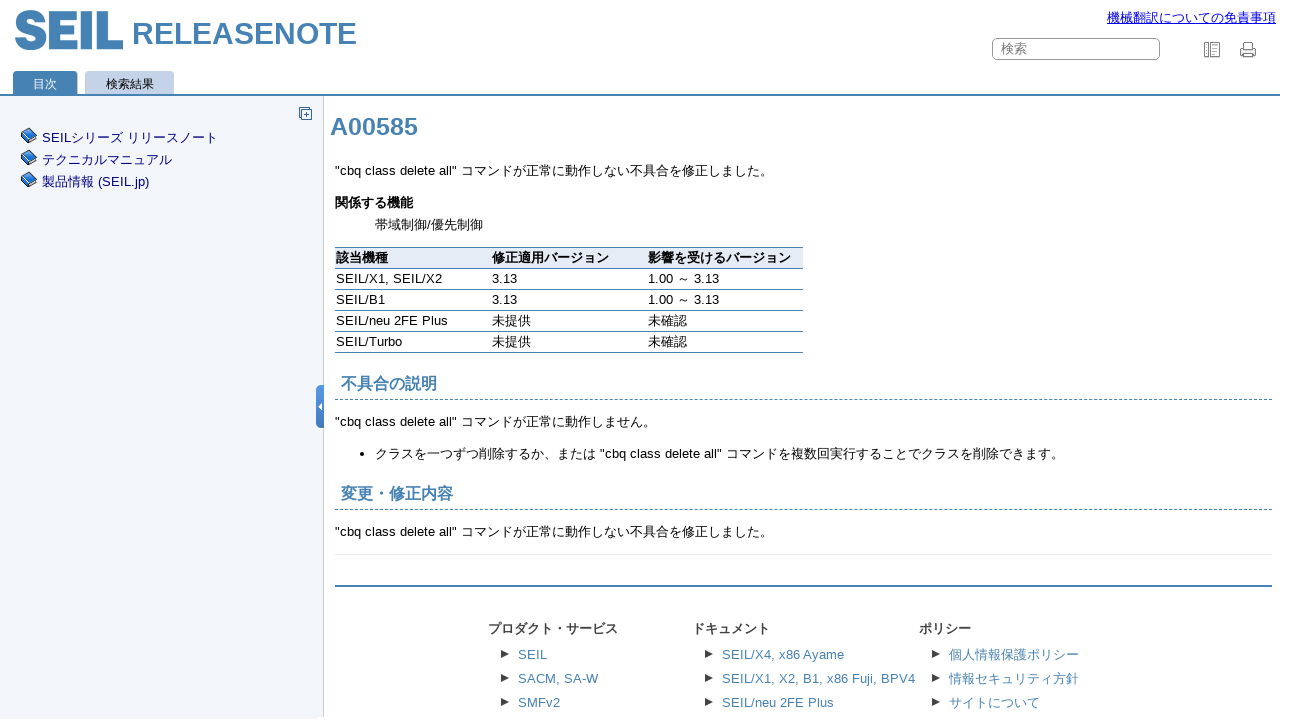

--- FILE ---
content_type: text/html
request_url: https://www.seil.jp/doc/rn/record/A00585.html
body_size: 2501
content:

<!DOCTYPE html
  SYSTEM "about:legacy-compat">
<html xml:lang="ja" lang="ja">
  <head>
    <meta http-equiv="Content-Type" content="text/html; charset=UTF-8"/>
    <meta charset="UTF-8"/>
    <meta name="copyright" content="(C) Copyright 2025"/>
    <meta name="DC.rights.owner" content="(C) Copyright 2025"/>
    <meta name="DC.type" content="reference"/>
    <meta name="description" content="&#34;cbq class delete all&#34; コマンドが正常に動作しない不具合を修正しました。"/>
    <meta name="DC.format" content="HTML5"/>
    <meta name="DC.identifier" content="A00585"/>
    <link rel="stylesheet" type="text/css" href="../oxygen-webhelp/resources/css/commonltr.css?buildId=2020061014"><!----></link>
    <title>A00585</title>
    <script type="text/javascript" class="analytics">
    (function(i,s,o,g,r,a,m){i['GoogleAnalyticsObject']=r;i[r]=i[r]||function(){
    (i[r].q=i[r].q||[]).push(arguments)},i[r].l=1*new Date();a=s.createElement(o),
    m=s.getElementsByTagName(o)[0];a.async=1;a.src=g;m.parentNode.insertBefore(a,m)
    })(window,document,'script','//www.google-analytics.com/analytics.js','ga');
    ga('create', 'UA-27877229-1', 'auto');
    ga('send', 'pageview');
    
    jQuery(document).ready(function (jQuery) {
    var code = $('code, pre, .pt, .codeph, .keyword').addClass('notranslate');
    });
</script><!--  Generated with Oxygen version 22.1, build number 2020061014.  -->
    <link rel="stylesheet" type="text/css" href="../oxygen-webhelp/resources/css/webhelp_topic.css?buildId=2020061014"><!----></link>
    <link rel="stylesheet" type="text/css" href="../oxygen-webhelp/resources/skins/skin.css?buildId=2020061014"/>
    <script type="text/javascript"><!--
          
          var prefix = "../index.html";
          
          --></script>
    <script type="text/javascript" src="../oxygen-webhelp/resources/js/jquery-3.5.1.min.js"><!----></script>
    <script type="text/javascript" src="../oxygen-webhelp/resources/js/jquery.cookie.js"><!----></script>
    <script type="text/javascript" src="../oxygen-webhelp/resources/js/jquery.highlight-3.js"><!----></script>
    <script type="text/javascript" charset="utf-8" src="../oxygen-webhelp/resources/js/log.js?buildId=2020061014"><!----></script>
    <script type="text/javascript" charset="utf-8" src="../oxygen-webhelp/resources/js/webhelp_topic.js?buildId=2020061014"><!----></script>
  </head>
  <body onload="highlightSearchTerm()" class="relnote" id="A00585">
    <header role="banner">
      <table class="nav">
        <tbody>
          <tr>
            <td colspan="2">
              <div id="printlink"><a href="javascript:window.print();" title="このページを印刷"><!----></a></div>
              <div id="permalink"><a href="#" title="このページへのリンク"><!----></a></div></td>
          </tr>
          <tr>
            <td style="width:75%;"><span class="topic_breadcrumb_links"><!----></span></td>
            <td><span id="topic_navigation_links" class="navheader"><!----></span></td>
          </tr>
        </tbody>
      </table>
    </header>
    <main role="main">
      <article role="article" aria-labelledby="ariaid-title1">
        <h1 class="title topictitle1" id="ariaid-title1">A00585</h1>
        <div class="body refbody relnote">
          <p class="shortdesc">"cbq class delete all" コマンドが正常に動作しない不具合を修正しました。</p>
          <section class="section">
            <dl class="dl">
              <dt class="dt dlterm">関係する機能</dt>
              <dd class="dd">帯域制御/優先制御</dd>
            </dl>
          </section>
          <section class="section" id="A00585__versionInfo">
            <table class="simpletable">
              <colgroup>
                <col style="width:33.33333333333333%"/>
                <col style="width:33.33333333333333%"/>
                <col style="width:33.33333333333333%"/>
              </colgroup>
              <thead>
                <tr class="sthead">
                  <th class="stentry" scope="col">該当機種</th>
                  <th class="stentry" scope="col">修正適用バージョン</th>
                  <th class="stentry" scope="col">影響を受けるバージョン</th>
                </tr>
              </thead>
              <tbody>
                <tr class="strow">
                  <td class="stentry">SEIL/X1, SEIL/X2</td>
                  <td class="stentry">3.13</td>
                  <td class="stentry">1.00 ～ 3.13
               </td>
                </tr>
                <tr class="strow">
                  <td class="stentry">SEIL/B1</td>
                  <td class="stentry">3.13</td>
                  <td class="stentry">1.00 ～ 3.13
               </td>
                </tr>
                <tr class="strow">
                  <td class="stentry">SEIL/neu 2FE Plus</td>
                  <td class="stentry">未提供</td>
                  <td class="stentry">未確認
               </td>
                </tr>
                <tr class="strow">
                  <td class="stentry">SEIL/Turbo</td>
                  <td class="stentry">未提供</td>
                  <td class="stentry">未確認
               </td>
                </tr>
              </tbody>
            </table>
          </section>
          <section class="section">
            <h2 class="title sectiontitle">不具合の説明</h2>
            <div class="sectiondiv">
              <p class="p">"cbq class delete all" コマンドが正常に動作しません。</p>
              <ul class="ul">
                <li class="li">クラスを一つずつ削除するか、または "cbq class delete all" コマンドを複数回実行することでクラスを削除できます。</li>
              </ul>
            </div>
          </section>
          <section class="section">
            <h2 class="title sectiontitle">変更・修正内容</h2>
            <div class="sectiondiv">
              <p class="p">"cbq class delete all" コマンドが正常に動作しない不具合を修正しました。</p>
            </div>
          </section>
        </div>
      </article>
    </main>
    <footer role="contentinfo">
      <div class="navfooter"><!---->
      </div>
      <div class="footer" id="webhelp_copyright_information">
        <div id="ftr">
          <nav id="other-links">
            <div><span>プロダクト・サービス</span><ul>
                <li><a href="https://www.seil.jp/">SEIL</a></li>
                <li><a href="http://www.sacm.jp/">SACM, SA-W</a></li>
                <li><a href="http://www.smf.jp/">SMFv2</a></li>
                <li class="service_sx"><a href="https://www.iij.ad.jp/biz/smf-sx/">IIJ SMF sx</a></li>
                <li class="service_omni"><a href="https://www.iij.ad.jp/biz/omnibus/">IIJ Omnibus</a></li>
              </ul>
            </div>
            <div><span>ドキュメント</span><ul>
                <li><a href="https://www.seil.jp/sx4/doc/">SEIL/X4, x86 Ayame</a></li>
                <li><a href="https://www.seil.jp/doc/">SEIL/X1, X2, B1, x86 Fuji, BPV4</a></li>
                <li class="product_plus"><a href="https://www.seil.jp/neu/plus/index.html">SEIL/neu 2FE Plus</a></li>
                <li class="product_turbo"><a href="https://www.seil.jp/neu/turbo/index.html">SEIL/Turbo</a></li>
                <li><a href="http://manual.sacm.jp/">SACM</a></li>
              </ul>
            </div>
            <div><span>ポリシー</span><ul>
                <li><a href="https://www.iij.ad.jp/privacy/" target="_blank">個人情報保護ポリシー</a></li>
                <li><a href="https://www.iij.ad.jp/securitypolicy/" target="_blank">情報セキュリティ方針</a></li>
                <li><a href="https://www.iij.ad.jp/terms/index.html" target="_blank">サイトについて</a></li>
              </ul>
            </div>
          </nav>
          <div id="footerLogo"><span>SMF×SEIL</span>
          </div>
          <div id="footerCopy"><span class="copyright">© Internet Initiative Japan Inc.</span>
          </div>
        </div><!--ftr-->
      </div>
    </footer>
  </body>
</html>


--- FILE ---
content_type: text/html
request_url: https://www.seil.jp/doc/rn/index.html?q=/doc/rn/record/A00585.html
body_size: 6239
content:

<!DOCTYPE html
  SYSTEM "about:legacy-compat">
<html xml:lang="ja-jp" lang="ja-jp">
  <head><!--  Generated with Oxygen version 22.1, build number 2020061014.  -->
    <title>RELEASENOTE</title>
    <meta http-equiv="X-UA-Compatible" content="IE=edge,chrome=1"/>
    <meta http-equiv="Content-Type" content="text/html; charset=utf-8"/>
    <script type="text/javascript">
                var withFrames=false;
              
                var webhelpSearchRanking = true;
            </script>
    <link rel="stylesheet" type="text/css" href="oxygen-webhelp/resources/css/commonltr.css?buildId=2020061014"><!----></link>
    <link rel="stylesheet" type="text/css" href="oxygen-webhelp/resources/css/toc.css?buildId=2020061014"><!----></link>
    <link rel="stylesheet" type="text/css" href="oxygen-webhelp/resources/skins/desktop/toc_custom.css?buildId=2020061014"><!----></link>
    <link rel="stylesheet" type="text/css" href="oxygen-webhelp/resources/css/webhelp_topic.css?buildId=2020061014"><!----></link>
    <link rel="stylesheet" type="text/css" href="oxygen-webhelp/resources/skins/skin.css?buildId=2020061014"><!----></link>
    <script type="text/javascript" src="oxygen-webhelp/resources/js/jquery-3.5.1.min.js"><!----></script>
    <script type="text/javascript" src="oxygen-webhelp/resources/js/jquery.cookie.js"><!----></script>
    <script type="text/javascript" charset="utf-8" src="oxygen-webhelp/resources/js/jquery.highlight-3.js"><!----></script>
    <script type="text/javascript" src="oxygen-webhelp/search/nwSearchFnt.js?uniqueId=20250820014020"><!----></script>
    <script type="text/javascript" src="oxygen-webhelp/search/searchCommon.js?buildId=2020061014"><!----></script>
    <script type="text/javascript" src="oxygen-webhelp/search/classic/search.js?buildId=2020061014"><!----></script>
    <script type="text/javascript" charset="utf-8" src="oxygen-webhelp/resources/localization/strings.js?uniqueId=20250820014020"><!----></script>
    <script type="text/javascript" charset="utf-8" src="oxygen-webhelp/resources/js/localization.js?buildId=2020061014"><!----></script>
    <script src="./oxygen-webhelp/resources/js/browserDetect.js?buildId=2020061014" type="text/javascript"><!----></script>
    <script type="text/javascript" charset="utf-8" src="oxygen-webhelp/resources/js/parseuri.js?buildId=2020061014"><!----></script>
    <script type="text/javascript" charset="utf-8" src="oxygen-webhelp/resources/js/jquery.ba-hashchange.min.js"><!----></script>
    <script type="text/javascript" src="oxygen-webhelp/resources/js/splitter.js?buildId=2020061014"><!----></script>
    <script type="text/javascript" src="oxygen-webhelp/resources/js/log.js?buildId=2020061014"><!----></script>
    <script type="text/javascript" src="oxygen-webhelp/resources/js/toc.js?buildId=2020061014"><!----></script>
    <script type="text/javascript" src="oxygen-webhelp/resources/skins/desktop/toc_driver.js?buildId=2020061014"><!----></script>
  </head>
  <body onload="javascript:initializeTabsMenu();" style="overflow: hidden;">
    <noscript><style type="text/css">
              #searchBlock,
              #preload,
              #indexBlock,
              #tocMenu{
                  display:none
              }
              
              #tab_nav_tree,
              #contentBlock ul li ul{
                  display:block;
              }
              #contentBlock ul li span{
                  padding:0px 5px 0px 5px;
              }
              #contentMenuItem:before{
                  content:"Content";
              }</style>
      <div style="width: 100%; vertical-align: middle; text-align: center; height: 100%;">
        <div style="position: absolute; top:45%; left:25%;width: 50%; "> You must enable
                  javascript in order to view this page or you can go <a href="index_frames.html">here</a> to view the webhelp. 
        </div>
      </div>
    </noscript>
    <div id="header">
      <div id="lHeader">
        <div id="productTitle"><a id="customLogo"><!----></a>
          <h1><span class="title">RELEASENOTE</span></h1><table style="margin: 8px 8px 0 auto"><tr><td><ph id="google_translate_element"><!----></ph></td><td><a href="translate.html" style="font-size:small">機械翻訳についての免責事項</a></td></tr></table><script type="text/javascript">function googleTranslateElementInit() {new google.translate.TranslateElement({pageLanguage: 'ja', includedLanguages: 'en', layout: google.translate.TranslateElement.InlineLayout.SIMPLE}, 'google_translate_element');}</script><script type="text/javascript" src="//translate.google.com/translate_a/element.js?cb=googleTranslateElementInit"><!----></script><div class="framesLink">
            <div id="printlink"><a onclick="printFrame('frm')" title="このページを印刷"><!----></a></div>
            <div><a href="index_frames.html" id="oldFrames" title="フレーム有り"><!----></a></div></div>
        </div>
        <table class="tool" cellpadding="0" cellspacing="0">
          <tr>
            <td>
              <div id="tocMenu">
                <div class="tab" id="content" title="目次"><span onclick="showMenu('content')" id="content.label">目次</span>
                </div>
                <div class="tab" id="search" title="検索結果"><span onclick="showMenu('search')" id="search.label">検索結果</span>
                </div>
              </div></td>
            <td>
              <div id="productToolbar">
                <div id="breadcrumbLinks"><!---->
                </div>
                <div id="navigationLinks"><!---->
                </div>
              </div></td>
          </tr>
        </table>
      </div>
      <div id="space"><!---->
      </div>
    </div>
    <div id="splitterContainer">
      <div id="leftPane">
        <div id="bck_toc">
          <div id="searchBlock" style="display:none;">
            <div id="searchResults"><!---->
            </div>
          </div>
          <div id="preload" style="display: none;">ロード中。お待ちください...
            <p><img src="oxygen-webhelp/resources/img/spinner.gif" alt="Loading"/></p>
          </div>
          <div id="contentBlock">
            <div id="tab_nav_tree_placeholder">
              <div id="expnd"><a href="javascript:void(0);" onclick="collapseAll();" id="collapseAllLink" title="CollapseAll"><!----></a><a href="javascript:void(0);" onclick="expandAll();" id="expandAllLink" title="ExpandAll"><!----></a></div>
              <div id="tab_nav_tree" class="visible_tab">
                <div id="tree">
                  <ul>
                    <li><span class="topicref"><a href="releasenote.html" data-id="seilシリーズ-リリースノート">SEILシリーズ リリースノート</a></span><ul>
                        <li><span class="topicref"><a href="seilx.html" data-id="release-note">SEIL/X1, SEIL/X2</a></span><ul>
                            <li><span class="topicref"><a href="seilx.html#release_151" data-id="release_151">ver. 7.33</a></span></li>
                            <li><span class="topicref"><a href="seilx.html#release_150" data-id="release_150">ver. 7.32</a></span></li>
                            <li><span class="topicref"><a href="seilx.html#release_149" data-id="release_149">ver. 7.31</a></span></li>
                            <li><span class="topicref"><a href="seilx.html#release_148" data-id="release_148">ver. 7.30</a></span></li>
                            <li><span class="topicref"><a href="seilx.html#release_147" data-id="release_147">ver. 7.21</a></span></li>
                            <li><span class="topicref"><a href="seilx.html#release_146" data-id="release_146">ver. 7.20</a></span></li>
                            <li><span class="topicref"><a href="seilx.html#release_145" data-id="release_145">ver. 7.10</a></span></li>
                            <li><span class="topicref"><a href="seilx.html#release_144" data-id="release_144">ver. 7.09</a></span></li>
                            <li><span class="topicref"><a href="seilx.html#release_143" data-id="release_143">ver. 7.08</a></span></li>
                            <li><span class="topicref"><a href="seilx.html#release_142" data-id="release_142">ver. 7.07</a></span></li>
                            <li><span class="topicref"><a href="seilx.html#release_141" data-id="release_141">ver. 7.05</a></span></li>
                            <li><span class="topicref"><a href="seilx.html#release_140" data-id="release_140">ver. 7.03</a></span></li>
                            <li><span class="topicref"><a href="seilx.html#release_139" data-id="release_139">ver. 7.02</a></span></li>
                            <li><span class="topicref"><a href="seilx.html#release_138" data-id="release_138">ver. 7.01</a></span></li>
                            <li><span class="topicref"><a href="seilx.html#release_137" data-id="release_137">ver. 7.00</a></span></li>
                            <li><span class="topicref"><a href="seilx.html#release_136" data-id="release_136">ver. 6.04</a></span></li>
                            <li><span class="topicref"><a href="seilx.html#release_135" data-id="release_135">ver. 6.03</a></span></li>
                            <li><span class="topicref"><a href="seilx.html#release_134" data-id="release_134">ver. 6.02</a></span></li>
                            <li><span class="topicref"><a href="seilx.html#release_133" data-id="release_133">ver. 6.01</a></span></li>
                            <li><span class="topicref"><a href="seilx.html#release_132" data-id="release_132">ver. 6.00</a></span></li>
                            <li><span class="topicref"><a href="seilx.html#release_131" data-id="release_131">ver. 5.97</a></span></li>
                            <li><span class="topicref"><a href="seilx.html#release_130" data-id="release_130">ver. 5.96</a></span></li>
                            <li><span class="topicref"><a href="seilx.html#release_129" data-id="release_129">ver. 5.95</a></span></li>
                            <li><span class="topicref"><a href="seilx.html#release_128" data-id="release_128">ver. 5.94</a></span></li>
                            <li><span class="topicref"><a href="seilx.html#release_127" data-id="release_127">ver. 5.93</a></span></li>
                            <li><span class="topicref"><a href="seilx.html#release_125" data-id="release_125">ver. 5.91</a></span></li>
                            <li><span class="topicref"><a href="seilx.html#release_124" data-id="release_124">ver. 5.90</a></span></li>
                            <li><span class="topicref"><a href="seilx.html#release_123" data-id="release_123">ver. 5.81</a></span></li>
                            <li><span class="topicref"><a href="seilx.html#release_122" data-id="release_122">ver. 5.80</a></span></li>
                            <li><span class="topicref"><a href="seilx.html#release_121" data-id="release_121">ver. 5.73</a></span></li>
                            <li><span class="topicref"><a href="seilx.html#release_120" data-id="release_120">ver. 5.72</a></span></li>
                            <li><span class="topicref"><a href="seilx.html#release_119" data-id="release_119">ver. 5.71</a></span></li>
                            <li><span class="topicref"><a href="seilx.html#release_118" data-id="release_118">ver. 5.70</a></span></li>
                            <li><span class="topicref"><a href="seilx.html#release_117" data-id="release_117">ver. 5.63</a></span></li>
                            <li><span class="topicref"><a href="seilx.html#release_116" data-id="release_116">ver. 5.62</a></span></li>
                            <li><span class="topicref"><a href="seilx.html#release_115" data-id="release_115">ver. 5.61</a></span></li>
                            <li><span class="topicref"><a href="seilx.html#release_114" data-id="release_114">ver. 5.60</a></span></li>
                            <li><span class="topicref"><a href="seilx.html#release_112" data-id="release_112">ver. 5.50</a></span></li>
                            <li><span class="topicref"><a href="seilx.html#release_113" data-id="release_113">ver. 5.43</a></span></li>
                            <li><span class="topicref"><a href="seilx.html#release_111" data-id="release_111">ver. 5.42</a></span></li>
                            <li><span class="topicref"><a href="seilx.html#release_110" data-id="release_110">ver. 5.41</a></span></li>
                            <li><span class="topicref"><a href="seilx.html#release_109" data-id="release_109">ver. 5.40</a></span></li>
                            <li><span class="topicref"><a href="seilx.html#release_108" data-id="release_108">ver. 5.32</a></span></li>
                            <li><span class="topicref"><a href="seilx.html#release_107" data-id="release_107">ver. 5.30</a></span></li>
                            <li><span class="topicref"><a href="seilx.html#release_106" data-id="release_106">ver. 5.22</a></span></li>
                            <li><span class="topicref"><a href="seilx.html#release_105" data-id="release_105">ver. 5.21</a></span></li>
                            <li><span class="topicref"><a href="seilx.html#release_104" data-id="release_104">ver. 5.20</a></span></li>
                            <li><span class="topicref"><a href="seilx.html#release_103" data-id="release_103">ver. 5.11</a></span></li>
                            <li><span class="topicref"><a href="seilx.html#release_102" data-id="release_102">ver. 5.10</a></span></li>
                            <li><span class="topicref"><a href="seilx.html#release_101" data-id="release_101">ver. 5.02</a></span></li>
                            <li><span class="topicref"><a href="seilx.html#release_100" data-id="release_100">ver. 5.01</a></span></li>
                            <li><span class="topicref"><a href="seilx.html#release_99" data-id="release_99">ver. 5.00</a></span></li>
                            <li><span class="topicref"><a href="seilx.html#release_98" data-id="release_98">ver. 4.85</a></span></li>
                            <li><span class="topicref"><a href="seilx.html#release_97" data-id="release_97">ver. 4.84</a></span></li>
                            <li><span class="topicref"><a href="seilx.html#release_96" data-id="release_96">ver. 4.83</a></span></li>
                            <li><span class="topicref"><a href="seilx.html#release_95" data-id="release_95">ver. 4.82</a></span></li>
                            <li><span class="topicref"><a href="seilx.html#release_94" data-id="release_94">ver. 4.81</a></span></li>
                            <li><span class="topicref"><a href="seilx.html#release_93" data-id="release_93">ver. 4.80</a></span></li>
                            <li><span class="topicref"><a href="seilx.html#release_92" data-id="release_92">ver. 4.71</a></span></li>
                            <li><span class="topicref"><a href="seilx.html#release_91" data-id="release_91">ver. 4.70</a></span></li>
                            <li><span class="topicref"><a href="seilx.html#release_90" data-id="release_90">ver. 4.64</a></span></li>
                            <li><span class="topicref"><a href="seilx.html#release_89" data-id="release_89">ver. 4.63</a></span></li>
                            <li><span class="topicref"><a href="seilx.html#release_88" data-id="release_88">ver. 4.62</a></span></li>
                            <li><span class="topicref"><a href="seilx.html#release_87" data-id="release_87">ver. 4.61</a></span></li>
                            <li><span class="topicref"><a href="seilx.html#release_85" data-id="release_85">ver. 4.60</a></span></li>
                            <li><span class="topicref"><a href="seilx.html#release_84" data-id="release_84">ver. 4.54</a></span></li>
                            <li><span class="topicref"><a href="seilx.html#release_83" data-id="release_83">ver. 4.53</a></span></li>
                            <li><span class="topicref"><a href="seilx.html#release_81" data-id="release_81">ver. 4.52</a></span></li>
                            <li><span class="topicref"><a href="seilx.html#release_80" data-id="release_80">ver. 4.50</a></span></li>
                            <li><span class="topicref"><a href="seilx.html#release_79" data-id="release_79">ver. 4.41</a></span></li>
                            <li><span class="topicref"><a href="seilx.html#release_78" data-id="release_78">ver. 4.40</a></span></li>
                            <li><span class="topicref"><a href="seilx.html#release_77" data-id="release_77">ver. 4.34</a></span></li>
                            <li><span class="topicref"><a href="seilx.html#release_75" data-id="release_75">ver. 4.33</a></span></li>
                            <li><span class="topicref"><a href="seilx.html#release_74" data-id="release_74">ver. 4.32</a></span></li>
                            <li><span class="topicref"><a href="seilx.html#release_73" data-id="release_73">ver. 4.31</a></span></li>
                            <li><span class="topicref"><a href="seilx.html#release_71" data-id="release_71">ver. 4.30</a></span></li>
                            <li><span class="topicref"><a href="seilx.html#release_70" data-id="release_70">ver. 4.21</a></span></li>
                            <li><span class="topicref"><a href="seilx.html#release_69" data-id="release_69">ver. 4.20</a></span></li>
                            <li><span class="topicref"><a href="seilx.html#release_68" data-id="release_68">ver. 4.10</a></span></li>
                            <li><span class="topicref"><a href="seilx.html#release_67" data-id="release_67">ver. 4.00</a></span></li>
                            <li><span class="topicref"><a href="seilx.html#release_66" data-id="release_66">ver. 3.91</a></span></li>
                            <li><span class="topicref"><a href="seilx.html#release_65" data-id="release_65">ver. 3.90</a></span></li>
                            <li><span class="topicref"><a href="seilx.html#release_64" data-id="release_64">ver. 3.75</a></span></li>
                            <li><span class="topicref"><a href="seilx.html#release_63" data-id="release_63">ver. 3.71</a></span></li>
                            <li><span class="topicref"><a href="seilx.html#release_61" data-id="release_61">ver. 3.70</a></span></li>
                            <li><span class="topicref"><a href="seilx.html#release_59" data-id="release_59">ver. 3.60</a></span></li>
                            <li><span class="topicref"><a href="seilx.html#release_57" data-id="release_57">ver. 3.51</a></span></li>
                            <li><span class="topicref"><a href="seilx.html#release_56" data-id="release_56">ver. 3.50</a></span></li>
                            <li><span class="topicref"><a href="seilx.html#release_55" data-id="release_55">ver. 3.41</a></span></li>
                            <li><span class="topicref"><a href="seilx.html#release_53" data-id="release_53">ver. 3.40</a></span></li>
                            <li><span class="topicref"><a href="seilx.html#release_50" data-id="release_50">ver. 3.31</a></span></li>
                            <li><span class="topicref"><a href="seilx.html#release_48" data-id="release_48">ver. 3.30</a></span></li>
                            <li><span class="topicref"><a href="seilx.html#release_46" data-id="release_46">ver. 3.21</a></span></li>
                            <li><span class="topicref"><a href="seilx.html#release_44" data-id="release_44">ver. 3.20</a></span></li>
                            <li><span class="topicref"><a href="seilx.html#release_43" data-id="release_43">ver. 3.13</a></span></li>
                            <li><span class="topicref"><a href="seilx.html#release_42" data-id="release_42">ver. 3.12</a></span></li>
                            <li><span class="topicref"><a href="seilx.html#release_41" data-id="release_41">ver. 3.11</a></span></li>
                            <li><span class="topicref"><a href="seilx.html#release_40" data-id="release_40">ver. 3.10</a></span></li>
                            <li><span class="topicref"><a href="seilx.html#release_39" data-id="release_39">ver. 3.02</a></span></li>
                            <li><span class="topicref"><a href="seilx.html#release_38" data-id="release_38">ver. 3.01</a></span></li>
                            <li><span class="topicref"><a href="seilx.html#release_37" data-id="release_37">ver. 2.75</a></span></li>
                            <li><span class="topicref"><a href="seilx.html#release_36" data-id="release_36">ver. 2.74</a></span></li>
                            <li><span class="topicref"><a href="seilx.html#release_35" data-id="release_35">ver. 2.73</a></span></li>
                            <li><span class="topicref"><a href="seilx.html#release_34" data-id="release_34">ver. 2.72</a></span></li>
                            <li><span class="topicref"><a href="seilx.html#release_31" data-id="release_31">ver. 2.70</a></span></li>
                            <li><span class="topicref"><a href="seilx.html#release_29" data-id="release_29">ver. 2.63</a></span></li>
                            <li><span class="topicref"><a href="seilx.html#release_28" data-id="release_28">ver. 2.62</a></span></li>
                            <li><span class="topicref"><a href="seilx.html#release_26" data-id="release_26">ver. 2.61</a></span></li>
                            <li><span class="topicref"><a href="seilx.html#release_25" data-id="release_25">ver. 2.60</a></span></li>
                            <li><span class="topicref"><a href="seilx.html#release_24" data-id="release_24">ver. 2.52</a></span></li>
                            <li><span class="topicref"><a href="seilx.html#release_23" data-id="release_23">ver. 2.51</a></span></li>
                            <li><span class="topicref"><a href="seilx.html#release_22" data-id="release_22">ver. 2.50</a></span></li>
                            <li><span class="topicref"><a href="seilx.html#release_21" data-id="release_21">ver. 2.42</a></span></li>
                            <li><span class="topicref"><a href="seilx.html#release_20" data-id="release_20">ver. 2.41</a></span></li>
                            <li><span class="topicref"><a href="seilx.html#release_19" data-id="release_19">ver. 2.40</a></span></li>
                            <li><span class="topicref"><a href="seilx.html#release_18" data-id="release_18">ver. 2.30</a></span></li>
                            <li><span class="topicref"><a href="seilx.html#release_16" data-id="release_16">ver. 2.20</a></span></li>
                            <li><span class="topicref"><a href="seilx.html#release_15" data-id="release_15">ver. 2.10</a></span></li>
                            <li><span class="topicref"><a href="seilx.html#release_14" data-id="release_14">ver. 1.44</a></span></li>
                            <li><span class="topicref"><a href="seilx.html#release_13" data-id="release_13">ver. 1.43</a></span></li>
                            <li><span class="topicref"><a href="seilx.html#release_11" data-id="release_11">ver. 1.41</a></span></li>
                            <li><span class="topicref"><a href="seilx.html#release_10" data-id="release_10">ver. 1.40</a></span></li>
                            <li><span class="topicref"><a href="seilx.html#release_9" data-id="release_9">ver. 1.32</a></span></li>
                            <li><span class="topicref"><a href="seilx.html#release_8" data-id="release_8">ver. 1.31</a></span></li>
                            <li><span class="topicref"><a href="seilx.html#release_7" data-id="release_7">ver. 1.30</a></span></li>
                            <li><span class="topicref"><a href="seilx.html#release_6" data-id="release_6">ver. 1.22</a></span></li>
                            <li><span class="topicref"><a href="seilx.html#release_5" data-id="release_5">ver. 1.21</a></span></li>
                            <li><span class="topicref"><a href="seilx.html#release_4" data-id="release_4">ver. 1.20</a></span></li>
                            <li><span class="topicref"><a href="seilx.html#release_3" data-id="release_3">ver. 1.11</a></span></li>
                            <li><span class="topicref"><a href="seilx.html#release_2" data-id="release_2">ver. 1.10</a></span></li>
                            <li><span class="topicref"><a href="seilx.html#release_1" data-id="release_1">ver. 1.00</a></span></li>
                            <li><span class="topicref"><a href="seilx.html#restriction" data-id="restriction">制限事項</a></span></li>
                          </ul>
                        </li>
                        <li><span class="topicref"><a href="b1.html" data-id="release-note">SEIL/B1</a></span><ul>
                            <li><span class="topicref"><a href="b1.html#release_151" data-id="release_151">ver. 7.33</a></span></li>
                            <li><span class="topicref"><a href="b1.html#release_150" data-id="release_150">ver. 7.32</a></span></li>
                            <li><span class="topicref"><a href="b1.html#release_149" data-id="release_149">ver. 7.31</a></span></li>
                            <li><span class="topicref"><a href="b1.html#release_148" data-id="release_148">ver. 7.30</a></span></li>
                            <li><span class="topicref"><a href="b1.html#release_147" data-id="release_147">ver. 7.21</a></span></li>
                            <li><span class="topicref"><a href="b1.html#release_146" data-id="release_146">ver. 7.20</a></span></li>
                            <li><span class="topicref"><a href="b1.html#release_145" data-id="release_145">ver. 7.10</a></span></li>
                            <li><span class="topicref"><a href="b1.html#release_144" data-id="release_144">ver. 7.09</a></span></li>
                            <li><span class="topicref"><a href="b1.html#release_143" data-id="release_143">ver. 7.08</a></span></li>
                            <li><span class="topicref"><a href="b1.html#release_142" data-id="release_142">ver. 7.07</a></span></li>
                            <li><span class="topicref"><a href="b1.html#release_141" data-id="release_141">ver. 7.05</a></span></li>
                            <li><span class="topicref"><a href="b1.html#release_140" data-id="release_140">ver. 7.03</a></span></li>
                            <li><span class="topicref"><a href="b1.html#release_139" data-id="release_139">ver. 7.02</a></span></li>
                            <li><span class="topicref"><a href="b1.html#release_138" data-id="release_138">ver. 7.01</a></span></li>
                            <li><span class="topicref"><a href="b1.html#release_137" data-id="release_137">ver. 7.00</a></span></li>
                            <li><span class="topicref"><a href="b1.html#release_136" data-id="release_136">ver. 6.04</a></span></li>
                            <li><span class="topicref"><a href="b1.html#release_135" data-id="release_135">ver. 6.03</a></span></li>
                            <li><span class="topicref"><a href="b1.html#release_134" data-id="release_134">ver. 6.02</a></span></li>
                            <li><span class="topicref"><a href="b1.html#release_133" data-id="release_133">ver. 6.01</a></span></li>
                            <li><span class="topicref"><a href="b1.html#release_132" data-id="release_132">ver. 6.00</a></span></li>
                            <li><span class="topicref"><a href="b1.html#release_131" data-id="release_131">ver. 5.97</a></span></li>
                            <li><span class="topicref"><a href="b1.html#release_130" data-id="release_130">ver. 5.96</a></span></li>
                            <li><span class="topicref"><a href="b1.html#release_129" data-id="release_129">ver. 5.95</a></span></li>
                            <li><span class="topicref"><a href="b1.html#release_128" data-id="release_128">ver. 5.94</a></span></li>
                            <li><span class="topicref"><a href="b1.html#release_127" data-id="release_127">ver. 5.93</a></span></li>
                            <li><span class="topicref"><a href="b1.html#release_126" data-id="release_126">ver. 5.92</a></span></li>
                            <li><span class="topicref"><a href="b1.html#release_125" data-id="release_125">ver. 5.91</a></span></li>
                            <li><span class="topicref"><a href="b1.html#release_124" data-id="release_124">ver. 5.90</a></span></li>
                            <li><span class="topicref"><a href="b1.html#release_123" data-id="release_123">ver. 5.81</a></span></li>
                            <li><span class="topicref"><a href="b1.html#release_122" data-id="release_122">ver. 5.80</a></span></li>
                            <li><span class="topicref"><a href="b1.html#release_121" data-id="release_121">ver. 5.73</a></span></li>
                            <li><span class="topicref"><a href="b1.html#release_120" data-id="release_120">ver. 5.72</a></span></li>
                            <li><span class="topicref"><a href="b1.html#release_119" data-id="release_119">ver. 5.71</a></span></li>
                            <li><span class="topicref"><a href="b1.html#release_118" data-id="release_118">ver. 5.70</a></span></li>
                            <li><span class="topicref"><a href="b1.html#release_117" data-id="release_117">ver. 5.63</a></span></li>
                            <li><span class="topicref"><a href="b1.html#release_116" data-id="release_116">ver. 5.62</a></span></li>
                            <li><span class="topicref"><a href="b1.html#release_115" data-id="release_115">ver. 5.61</a></span></li>
                            <li><span class="topicref"><a href="b1.html#release_114" data-id="release_114">ver. 5.60</a></span></li>
                            <li><span class="topicref"><a href="b1.html#release_112" data-id="release_112">ver. 5.50</a></span></li>
                            <li><span class="topicref"><a href="b1.html#release_113" data-id="release_113">ver. 5.43</a></span></li>
                            <li><span class="topicref"><a href="b1.html#release_111" data-id="release_111">ver. 5.42</a></span></li>
                            <li><span class="topicref"><a href="b1.html#release_110" data-id="release_110">ver. 5.41</a></span></li>
                            <li><span class="topicref"><a href="b1.html#release_109" data-id="release_109">ver. 5.40</a></span></li>
                            <li><span class="topicref"><a href="b1.html#release_108" data-id="release_108">ver. 5.32</a></span></li>
                            <li><span class="topicref"><a href="b1.html#release_107" data-id="release_107">ver. 5.30</a></span></li>
                            <li><span class="topicref"><a href="b1.html#release_106" data-id="release_106">ver. 5.22</a></span></li>
                            <li><span class="topicref"><a href="b1.html#release_105" data-id="release_105">ver. 5.21</a></span></li>
                            <li><span class="topicref"><a href="b1.html#release_104" data-id="release_104">ver. 5.20</a></span></li>
                            <li><span class="topicref"><a href="b1.html#release_103" data-id="release_103">ver. 5.11</a></span></li>
                            <li><span class="topicref"><a href="b1.html#release_102" data-id="release_102">ver. 5.10</a></span></li>
                            <li><span class="topicref"><a href="b1.html#release_101" data-id="release_101">ver. 5.02</a></span></li>
                            <li><span class="topicref"><a href="b1.html#release_100" data-id="release_100">ver. 5.01</a></span></li>
                            <li><span class="topicref"><a href="b1.html#release_99" data-id="release_99">ver. 5.00</a></span></li>
                            <li><span class="topicref"><a href="b1.html#release_98" data-id="release_98">ver. 4.85</a></span></li>
                            <li><span class="topicref"><a href="b1.html#release_97" data-id="release_97">ver. 4.84</a></span></li>
                            <li><span class="topicref"><a href="b1.html#release_96" data-id="release_96">ver. 4.83</a></span></li>
                            <li><span class="topicref"><a href="b1.html#release_95" data-id="release_95">ver. 4.82</a></span></li>
                            <li><span class="topicref"><a href="b1.html#release_94" data-id="release_94">ver. 4.81</a></span></li>
                            <li><span class="topicref"><a href="b1.html#release_93" data-id="release_93">ver. 4.80</a></span></li>
                            <li><span class="topicref"><a href="b1.html#release_92" data-id="release_92">ver. 4.71</a></span></li>
                            <li><span class="topicref"><a href="b1.html#release_91" data-id="release_91">ver. 4.70</a></span></li>
                            <li><span class="topicref"><a href="b1.html#release_90" data-id="release_90">ver. 4.64</a></span></li>
                            <li><span class="topicref"><a href="b1.html#release_89" data-id="release_89">ver. 4.63</a></span></li>
                            <li><span class="topicref"><a href="b1.html#release_88" data-id="release_88">ver. 4.62</a></span></li>
                            <li><span class="topicref"><a href="b1.html#release_87" data-id="release_87">ver. 4.61</a></span></li>
                            <li><span class="topicref"><a href="b1.html#release_85" data-id="release_85">ver. 4.60</a></span></li>
                            <li><span class="topicref"><a href="b1.html#release_84" data-id="release_84">ver. 4.54</a></span></li>
                            <li><span class="topicref"><a href="b1.html#release_83" data-id="release_83">ver. 4.53</a></span></li>
                            <li><span class="topicref"><a href="b1.html#release_81" data-id="release_81">ver. 4.52</a></span></li>
                            <li><span class="topicref"><a href="b1.html#release_80" data-id="release_80">ver. 4.50</a></span></li>
                            <li><span class="topicref"><a href="b1.html#release_79" data-id="release_79">ver. 4.41</a></span></li>
                            <li><span class="topicref"><a href="b1.html#release_78" data-id="release_78">ver. 4.40</a></span></li>
                            <li><span class="topicref"><a href="b1.html#release_77" data-id="release_77">ver. 4.34</a></span></li>
                            <li><span class="topicref"><a href="b1.html#release_75" data-id="release_75">ver. 4.33</a></span></li>
                            <li><span class="topicref"><a href="b1.html#release_74" data-id="release_74">ver. 4.32</a></span></li>
                            <li><span class="topicref"><a href="b1.html#release_73" data-id="release_73">ver. 4.31</a></span></li>
                            <li><span class="topicref"><a href="b1.html#release_71" data-id="release_71">ver. 4.30</a></span></li>
                            <li><span class="topicref"><a href="b1.html#release_70" data-id="release_70">ver. 4.21</a></span></li>
                            <li><span class="topicref"><a href="b1.html#release_69" data-id="release_69">ver. 4.20</a></span></li>
                            <li><span class="topicref"><a href="b1.html#release_68" data-id="release_68">ver. 4.10</a></span></li>
                            <li><span class="topicref"><a href="b1.html#release_67" data-id="release_67">ver. 4.00</a></span></li>
                            <li><span class="topicref"><a href="b1.html#release_66" data-id="release_66">ver. 3.91</a></span></li>
                            <li><span class="topicref"><a href="b1.html#release_65" data-id="release_65">ver. 3.90</a></span></li>
                            <li><span class="topicref"><a href="b1.html#release_64" data-id="release_64">ver. 3.75</a></span></li>
                            <li><span class="topicref"><a href="b1.html#release_63" data-id="release_63">ver. 3.71</a></span></li>
                            <li><span class="topicref"><a href="b1.html#release_61" data-id="release_61">ver. 3.70</a></span></li>
                            <li><span class="topicref"><a href="b1.html#release_59" data-id="release_59">ver. 3.60</a></span></li>
                            <li><span class="topicref"><a href="b1.html#release_57" data-id="release_57">ver. 3.51</a></span></li>
                            <li><span class="topicref"><a href="b1.html#release_56" data-id="release_56">ver. 3.50</a></span></li>
                            <li><span class="topicref"><a href="b1.html#release_55" data-id="release_55">ver. 3.41</a></span></li>
                            <li><span class="topicref"><a href="b1.html#release_53" data-id="release_53">ver. 3.40</a></span></li>
                            <li><span class="topicref"><a href="b1.html#release_50" data-id="release_50">ver. 3.31</a></span></li>
                            <li><span class="topicref"><a href="b1.html#release_48" data-id="release_48">ver. 3.30</a></span></li>
                            <li><span class="topicref"><a href="b1.html#release_46" data-id="release_46">ver. 3.21</a></span></li>
                            <li><span class="topicref"><a href="b1.html#release_44" data-id="release_44">ver. 3.20</a></span></li>
                            <li><span class="topicref"><a href="b1.html#release_43" data-id="release_43">ver. 3.13</a></span></li>
                            <li><span class="topicref"><a href="b1.html#release_42" data-id="release_42">ver. 3.12</a></span></li>
                            <li><span class="topicref"><a href="b1.html#release_41" data-id="release_41">ver. 3.11</a></span></li>
                            <li><span class="topicref"><a href="b1.html#release_40" data-id="release_40">ver. 3.10</a></span></li>
                            <li><span class="topicref"><a href="b1.html#release_39" data-id="release_39">ver. 3.02</a></span></li>
                            <li><span class="topicref"><a href="b1.html#release_38" data-id="release_38">ver. 3.01</a></span></li>
                            <li><span class="topicref"><a href="b1.html#release_37" data-id="release_37">ver. 2.75</a></span></li>
                            <li><span class="topicref"><a href="b1.html#release_36" data-id="release_36">ver. 2.74</a></span></li>
                            <li><span class="topicref"><a href="b1.html#release_35" data-id="release_35">ver. 2.73</a></span></li>
                            <li><span class="topicref"><a href="b1.html#release_34" data-id="release_34">ver. 2.72</a></span></li>
                            <li><span class="topicref"><a href="b1.html#release_31" data-id="release_31">ver. 2.70</a></span></li>
                            <li><span class="topicref"><a href="b1.html#release_29" data-id="release_29">ver. 2.63</a></span></li>
                            <li><span class="topicref"><a href="b1.html#release_28" data-id="release_28">ver. 2.62</a></span></li>
                            <li><span class="topicref"><a href="b1.html#release_26" data-id="release_26">ver. 2.61</a></span></li>
                            <li><span class="topicref"><a href="b1.html#release_25" data-id="release_25">ver. 2.60</a></span></li>
                            <li><span class="topicref"><a href="b1.html#release_24" data-id="release_24">ver. 2.52</a></span></li>
                            <li><span class="topicref"><a href="b1.html#release_23" data-id="release_23">ver. 2.51</a></span></li>
                            <li><span class="topicref"><a href="b1.html#release_22" data-id="release_22">ver. 2.50</a></span></li>
                            <li><span class="topicref"><a href="b1.html#release_21" data-id="release_21">ver. 2.42</a></span></li>
                            <li><span class="topicref"><a href="b1.html#release_20" data-id="release_20">ver. 2.41</a></span></li>
                            <li><span class="topicref"><a href="b1.html#release_19" data-id="release_19">ver. 2.40</a></span></li>
                            <li><span class="topicref"><a href="b1.html#release_18" data-id="release_18">ver. 2.30</a></span></li>
                            <li><span class="topicref"><a href="b1.html#release_16" data-id="release_16">ver. 2.20</a></span></li>
                            <li><span class="topicref"><a href="b1.html#release_15" data-id="release_15">ver. 2.10</a></span></li>
                            <li><span class="topicref"><a href="b1.html#release_13" data-id="release_13">ver. 2.01</a></span></li>
                            <li><span class="topicref"><a href="b1.html#release_12" data-id="release_12">ver. 1.00</a></span></li>
                            <li><span class="topicref"><a href="b1.html#restriction" data-id="restriction">制限事項</a></span></li>
                          </ul>
                        </li>
                        <li><span class="topicref"><a href="x86fuji.html" data-id="release-note">SEIL/x86 Fuji</a></span><ul>
                            <li><span class="topicref"><a href="x86fuji.html#release_151" data-id="release_151">ver. 7.33</a></span></li>
                            <li><span class="topicref"><a href="x86fuji.html#release_150" data-id="release_150">ver. 7.32</a></span></li>
                            <li><span class="topicref"><a href="x86fuji.html#release_149" data-id="release_149">ver. 7.31</a></span></li>
                            <li><span class="topicref"><a href="x86fuji.html#release_148" data-id="release_148">ver. 7.30</a></span></li>
                            <li><span class="topicref"><a href="x86fuji.html#release_147" data-id="release_147">ver. 7.21</a></span></li>
                            <li><span class="topicref"><a href="x86fuji.html#release_146" data-id="release_146">ver. 7.20</a></span></li>
                            <li><span class="topicref"><a href="x86fuji.html#release_145" data-id="release_145">ver. 7.10</a></span></li>
                            <li><span class="topicref"><a href="x86fuji.html#release_144" data-id="release_144">ver. 7.09</a></span></li>
                            <li><span class="topicref"><a href="x86fuji.html#release_143" data-id="release_143">ver. 7.08</a></span></li>
                            <li><span class="topicref"><a href="x86fuji.html#release_142" data-id="release_142">ver. 7.07</a></span></li>
                            <li><span class="topicref"><a href="x86fuji.html#release_141" data-id="release_141">ver. 7.05</a></span></li>
                            <li><span class="topicref"><a href="x86fuji.html#release_140" data-id="release_140">ver. 7.03</a></span></li>
                            <li><span class="topicref"><a href="x86fuji.html#release_139" data-id="release_139">ver. 7.02</a></span></li>
                            <li><span class="topicref"><a href="x86fuji.html#release_138" data-id="release_138">ver. 7.01</a></span></li>
                            <li><span class="topicref"><a href="x86fuji.html#release_137" data-id="release_137">ver. 7.00</a></span></li>
                            <li><span class="topicref"><a href="x86fuji.html#release_136" data-id="release_136">ver. 6.04</a></span></li>
                            <li><span class="topicref"><a href="x86fuji.html#release_135" data-id="release_135">ver. 6.03</a></span></li>
                            <li><span class="topicref"><a href="x86fuji.html#release_134" data-id="release_134">ver. 6.02</a></span></li>
                            <li><span class="topicref"><a href="x86fuji.html#release_133" data-id="release_133">ver. 6.01</a></span></li>
                            <li><span class="topicref"><a href="x86fuji.html#release_132" data-id="release_132">ver. 6.00</a></span></li>
                            <li><span class="topicref"><a href="x86fuji.html#release_131" data-id="release_131">ver. 5.97</a></span></li>
                            <li><span class="topicref"><a href="x86fuji.html#release_130" data-id="release_130">ver. 5.96</a></span></li>
                            <li><span class="topicref"><a href="x86fuji.html#release_129" data-id="release_129">ver. 5.95</a></span></li>
                            <li><span class="topicref"><a href="x86fuji.html#release_128" data-id="release_128">ver. 5.94</a></span></li>
                            <li><span class="topicref"><a href="x86fuji.html#release_127" data-id="release_127">ver. 5.93</a></span></li>
                            <li><span class="topicref"><a href="x86fuji.html#release_126" data-id="release_126">ver. 5.92</a></span></li>
                            <li><span class="topicref"><a href="x86fuji.html#release_125" data-id="release_125">ver. 5.91</a></span></li>
                            <li><span class="topicref"><a href="x86fuji.html#release_124" data-id="release_124">ver. 5.90</a></span></li>
                            <li><span class="topicref"><a href="x86fuji.html#release_122" data-id="release_122">ver. 5.80</a></span></li>
                            <li><span class="topicref"><a href="x86fuji.html#release_121" data-id="release_121">ver. 5.73</a></span></li>
                            <li><span class="topicref"><a href="x86fuji.html#release_120" data-id="release_120">ver. 5.72</a></span></li>
                            <li><span class="topicref"><a href="x86fuji.html#release_119" data-id="release_119">ver. 5.71</a></span></li>
                            <li><span class="topicref"><a href="x86fuji.html#release_118" data-id="release_118">ver. 5.70</a></span></li>
                            <li><span class="topicref"><a href="x86fuji.html#release_117" data-id="release_117">ver. 5.63</a></span></li>
                            <li><span class="topicref"><a href="x86fuji.html#release_116" data-id="release_116">ver. 5.62</a></span></li>
                            <li><span class="topicref"><a href="x86fuji.html#release_115" data-id="release_115">ver. 5.61</a></span></li>
                            <li><span class="topicref"><a href="x86fuji.html#release_114" data-id="release_114">ver. 5.60</a></span></li>
                            <li><span class="topicref"><a href="x86fuji.html#release_112" data-id="release_112">ver. 5.50</a></span></li>
                            <li><span class="topicref"><a href="x86fuji.html#release_113" data-id="release_113">ver. 5.43</a></span></li>
                            <li><span class="topicref"><a href="x86fuji.html#release_111" data-id="release_111">ver. 5.42</a></span></li>
                            <li><span class="topicref"><a href="x86fuji.html#release_110" data-id="release_110">ver. 5.41</a></span></li>
                            <li><span class="topicref"><a href="x86fuji.html#release_109" data-id="release_109">ver. 5.40</a></span></li>
                            <li><span class="topicref"><a href="x86fuji.html#release_108" data-id="release_108">ver. 5.32</a></span></li>
                            <li><span class="topicref"><a href="x86fuji.html#release_107" data-id="release_107">ver. 5.30</a></span></li>
                            <li><span class="topicref"><a href="x86fuji.html#release_106" data-id="release_106">ver. 5.22</a></span></li>
                            <li><span class="topicref"><a href="x86fuji.html#release_105" data-id="release_105">ver. 5.21</a></span></li>
                            <li><span class="topicref"><a href="x86fuji.html#release_104" data-id="release_104">ver. 5.20</a></span></li>
                            <li><span class="topicref"><a href="x86fuji.html#release_103" data-id="release_103">ver. 5.11</a></span></li>
                            <li><span class="topicref"><a href="x86fuji.html#release_102" data-id="release_102">ver. 5.10</a></span></li>
                            <li><span class="topicref"><a href="x86fuji.html#release_101" data-id="release_101">ver. 5.02</a></span></li>
                            <li><span class="topicref"><a href="x86fuji.html#release_100" data-id="release_100">ver. 5.01</a></span></li>
                            <li><span class="topicref"><a href="x86fuji.html#release_99" data-id="release_99">ver. 5.00</a></span></li>
                            <li><span class="topicref"><a href="x86fuji.html#release_98" data-id="release_98">ver. 3.45</a></span></li>
                            <li><span class="topicref"><a href="x86fuji.html#release_97" data-id="release_97">ver. 3.44</a></span></li>
                            <li><span class="topicref"><a href="x86fuji.html#release_96" data-id="release_96">ver. 3.43</a></span></li>
                            <li><span class="topicref"><a href="x86fuji.html#release_95" data-id="release_95">ver. 3.42</a></span></li>
                            <li><span class="topicref"><a href="x86fuji.html#release_94" data-id="release_94">ver. 3.41</a></span></li>
                            <li><span class="topicref"><a href="x86fuji.html#release_93" data-id="release_93">ver. 3.40</a></span></li>
                            <li><span class="topicref"><a href="x86fuji.html#release_92" data-id="release_92">ver. 3.31</a></span></li>
                            <li><span class="topicref"><a href="x86fuji.html#release_91" data-id="release_91">ver. 3.30</a></span></li>
                            <li><span class="topicref"><a href="x86fuji.html#release_89" data-id="release_89">ver. 3.23</a></span></li>
                            <li><span class="topicref"><a href="x86fuji.html#release_87" data-id="release_87">ver. 3.22</a></span></li>
                            <li><span class="topicref"><a href="x86fuji.html#release_86" data-id="release_86">ver. 3.21</a></span></li>
                            <li><span class="topicref"><a href="x86fuji.html#release_85" data-id="release_85">ver. 3.20</a></span></li>
                            <li><span class="topicref"><a href="x86fuji.html#release_84" data-id="release_84">ver. 3.14</a></span></li>
                            <li><span class="topicref"><a href="x86fuji.html#release_81" data-id="release_81">ver. 3.12</a></span></li>
                            <li><span class="topicref"><a href="x86fuji.html#release_80" data-id="release_80">ver. 3.10</a></span></li>
                            <li><span class="topicref"><a href="x86fuji.html#release_79" data-id="release_79">ver. 3.01</a></span></li>
                            <li><span class="topicref"><a href="x86fuji.html#release_78" data-id="release_78">ver. 3.00</a></span></li>
                            <li><span class="topicref"><a href="x86fuji.html#release_77" data-id="release_77">ver. 2.91</a></span></li>
                            <li><span class="topicref"><a href="x86fuji.html#release_76" data-id="release_76">ver. 2.90</a></span></li>
                            <li><span class="topicref"><a href="x86fuji.html#release_75" data-id="release_75">ver. 2.83</a></span></li>
                            <li><span class="topicref"><a href="x86fuji.html#release_74" data-id="release_74">ver. 2.82</a></span></li>
                            <li><span class="topicref"><a href="x86fuji.html#release_73" data-id="release_73">ver. 2.81</a></span></li>
                            <li><span class="topicref"><a href="x86fuji.html#release_71" data-id="release_71">ver. 2.80</a></span></li>
                            <li><span class="topicref"><a href="x86fuji.html#release_70" data-id="release_70">ver. 2.71</a></span></li>
                            <li><span class="topicref"><a href="x86fuji.html#release_69" data-id="release_69">ver. 2.70</a></span></li>
                            <li><span class="topicref"><a href="x86fuji.html#release_68" data-id="release_68">ver. 2.60</a></span></li>
                            <li><span class="topicref"><a href="x86fuji.html#release_67" data-id="release_67">ver. 2.50</a></span></li>
                            <li><span class="topicref"><a href="x86fuji.html#release_65" data-id="release_65">ver. 2.40</a></span></li>
                            <li><span class="topicref"><a href="x86fuji.html#release_64" data-id="release_64">ver. 2.35</a></span></li>
                            <li><span class="topicref"><a href="x86fuji.html#release_63" data-id="release_63">ver. 2.32</a></span></li>
                            <li><span class="topicref"><a href="x86fuji.html#release_62" data-id="release_62">ver. 2.31</a></span></li>
                            <li><span class="topicref"><a href="x86fuji.html#release_61" data-id="release_61">ver. 2.30</a></span></li>
                            <li><span class="topicref"><a href="x86fuji.html#release_60" data-id="release_60">ver. 2.20</a></span></li>
                            <li><span class="topicref"><a href="x86fuji.html#release_58" data-id="release_58">ver. 2.10</a></span></li>
                            <li><span class="topicref"><a href="x86fuji.html#release_56" data-id="release_56">ver. 2.00</a></span></li>
                            <li><span class="topicref"><a href="x86fuji.html#release_55" data-id="release_55">ver. 1.91</a></span></li>
                            <li><span class="topicref"><a href="x86fuji.html#release_54" data-id="release_54">ver. 1.90</a></span></li>
                            <li><span class="topicref"><a href="x86fuji.html#release_52" data-id="release_52">ver. 1.82</a></span></li>
                            <li><span class="topicref"><a href="x86fuji.html#release_51" data-id="release_51">ver. 1.81</a></span></li>
                            <li><span class="topicref"><a href="x86fuji.html#release_49" data-id="release_49">ver. 1.80</a></span></li>
                            <li><span class="topicref"><a href="x86fuji.html#release_47" data-id="release_47">ver. 1.72</a></span></li>
                            <li><span class="topicref"><a href="x86fuji.html#release_46" data-id="release_46">ver. 1.71</a></span></li>
                            <li><span class="topicref"><a href="x86fuji.html#release_45" data-id="release_45">ver. 1.70</a></span></li>
                            <li><span class="topicref"><a href="x86fuji.html#restriction" data-id="restriction">制限事項</a></span></li>
                          </ul>
                        </li>
                        <li><span class="topicref"><a href="bpv4.html" data-id="release-note">SEIL BPV4</a></span><ul>
                            <li><span class="topicref"><a href="bpv4.html#release_151" data-id="release_151">ver. 7.33</a></span></li>
                            <li><span class="topicref"><a href="bpv4.html#release_150" data-id="release_150">ver. 7.32</a></span></li>
                            <li><span class="topicref"><a href="bpv4.html#release_149" data-id="release_149">ver. 7.31</a></span></li>
                            <li><span class="topicref"><a href="bpv4.html#release_148" data-id="release_148">ver. 7.30</a></span></li>
                            <li><span class="topicref"><a href="bpv4.html#release_147" data-id="release_147">ver. 7.21</a></span></li>
                            <li><span class="topicref"><a href="bpv4.html#release_146" data-id="release_146">ver. 7.20</a></span></li>
                            <li><span class="topicref"><a href="bpv4.html#release_145" data-id="release_145">ver. 7.10</a></span></li>
                            <li><span class="topicref"><a href="bpv4.html#release_144" data-id="release_144">ver. 7.09</a></span></li>
                            <li><span class="topicref"><a href="bpv4.html#release_143" data-id="release_143">ver. 7.08</a></span></li>
                            <li><span class="topicref"><a href="bpv4.html#release_142" data-id="release_142">ver. 7.07</a></span></li>
                            <li><span class="topicref"><a href="bpv4.html#release_141" data-id="release_141">ver. 7.05</a></span></li>
                            <li><span class="topicref"><a href="bpv4.html#release_140" data-id="release_140">ver. 7.03</a></span></li>
                            <li><span class="topicref"><a href="bpv4.html#release_139" data-id="release_139">ver. 7.02</a></span></li>
                            <li><span class="topicref"><a href="bpv4.html#release_138" data-id="release_138">ver. 7.01</a></span></li>
                            <li><span class="topicref"><a href="bpv4.html#release_137" data-id="release_137">ver. 7.00</a></span></li>
                            <li><span class="topicref"><a href="bpv4.html#release_136" data-id="release_136">ver. 6.04</a></span></li>
                            <li><span class="topicref"><a href="bpv4.html#release_135" data-id="release_135">ver. 6.03</a></span></li>
                            <li><span class="topicref"><a href="bpv4.html#release_134" data-id="release_134">ver. 6.02</a></span></li>
                            <li><span class="topicref"><a href="bpv4.html#release_133" data-id="release_133">ver. 6.01</a></span></li>
                            <li><span class="topicref"><a href="bpv4.html#release_132" data-id="release_132">ver. 6.00</a></span></li>
                            <li><span class="topicref"><a href="bpv4.html#release_131" data-id="release_131">ver. 5.97</a></span></li>
                            <li><span class="topicref"><a href="bpv4.html#release_130" data-id="release_130">ver. 5.96</a></span></li>
                            <li><span class="topicref"><a href="bpv4.html#release_129" data-id="release_129">ver. 5.95</a></span></li>
                            <li><span class="topicref"><a href="bpv4.html#release_128" data-id="release_128">ver. 5.94</a></span></li>
                            <li><span class="topicref"><a href="bpv4.html#release_127" data-id="release_127">ver. 5.93</a></span></li>
                            <li><span class="topicref"><a href="bpv4.html#release_126" data-id="release_126">ver. 5.92</a></span></li>
                            <li><span class="topicref"><a href="bpv4.html#release_125" data-id="release_125">ver. 5.91</a></span></li>
                            <li><span class="topicref"><a href="bpv4.html#release_124" data-id="release_124">ver. 5.90</a></span></li>
                            <li><span class="topicref"><a href="bpv4.html#release_123" data-id="release_123">ver. 5.81</a></span></li>
                            <li><span class="topicref"><a href="bpv4.html#release_122" data-id="release_122">ver. 5.80</a></span></li>
                            <li><span class="topicref"><a href="bpv4.html#release_121" data-id="release_121">ver. 5.73</a></span></li>
                            <li><span class="topicref"><a href="bpv4.html#release_120" data-id="release_120">ver. 5.72</a></span></li>
                            <li><span class="topicref"><a href="bpv4.html#release_119" data-id="release_119">ver. 5.71</a></span></li>
                            <li><span class="topicref"><a href="bpv4.html#release_118" data-id="release_118">ver. 5.70</a></span></li>
                            <li><span class="topicref"><a href="bpv4.html#release_117" data-id="release_117">ver. 5.63</a></span></li>
                            <li><span class="topicref"><a href="bpv4.html#release_116" data-id="release_116">ver. 5.62</a></span></li>
                            <li><span class="topicref"><a href="bpv4.html#release_115" data-id="release_115">ver. 5.61</a></span></li>
                            <li><span class="topicref"><a href="bpv4.html#release_114" data-id="release_114">ver. 5.60</a></span></li>
                            <li><span class="topicref"><a href="bpv4.html#release_112" data-id="release_112">ver. 5.50</a></span></li>
                            <li><span class="topicref"><a href="bpv4.html#release_113" data-id="release_113">ver. 5.43</a></span></li>
                            <li><span class="topicref"><a href="bpv4.html#release_111" data-id="release_111">ver. 5.42</a></span></li>
                            <li><span class="topicref"><a href="bpv4.html#release_110" data-id="release_110">ver. 5.41</a></span></li>
                            <li><span class="topicref"><a href="bpv4.html#release_109" data-id="release_109">ver. 5.40</a></span></li>
                            <li><span class="topicref"><a href="bpv4.html#release_108" data-id="release_108">ver. 5.32</a></span></li>
                            <li><span class="topicref"><a href="bpv4.html#release_107" data-id="release_107">ver. 5.30</a></span></li>
                            <li><span class="topicref"><a href="bpv4.html#release_106" data-id="release_106">ver. 5.22</a></span></li>
                            <li><span class="topicref"><a href="bpv4.html#release_105" data-id="release_105">ver. 5.21</a></span></li>
                            <li><span class="topicref"><a href="bpv4.html#release_104" data-id="release_104">ver. 5.20</a></span></li>
                            <li><span class="topicref"><a href="bpv4.html#release_103" data-id="release_103">ver. 5.11</a></span></li>
                            <li><span class="topicref"><a href="bpv4.html#release_102" data-id="release_102">ver. 5.10</a></span></li>
                            <li><span class="topicref"><a href="bpv4.html#release_101" data-id="release_101">ver. 5.02</a></span></li>
                            <li><span class="topicref"><a href="bpv4.html#release_100" data-id="release_100">ver. 5.01</a></span></li>
                            <li><span class="topicref"><a href="bpv4.html#release_99" data-id="release_99">ver. 5.00</a></span></li>
                            <li><span class="topicref"><a href="bpv4.html#restriction" data-id="restriction">制限事項</a></span></li>
                          </ul>
                        </li>
                        <li><span class="topicref"><a href="plus.html" data-id="release-note">SEIL/neu 2FE Plus</a></span><ul>
                            <li><span class="topicref"><a href="plus.html#release_103" data-id="release_103">ver. 2.22</a></span></li>
                            <li><span class="topicref"><a href="plus.html#release_101" data-id="release_101">ver. 2.21</a></span></li>
                            <li><span class="topicref"><a href="plus.html#release_94" data-id="release_94">ver. 2.20</a></span></li>
                            <li><span class="topicref"><a href="plus.html#release_89" data-id="release_89">ver. 2.19</a></span></li>
                            <li><span class="topicref"><a href="plus.html#release_82" data-id="release_82">ver. 2.18</a></span></li>
                            <li><span class="topicref"><a href="plus.html#release_77" data-id="release_77">ver. 2.17</a></span></li>
                            <li><span class="topicref"><a href="plus.html#release_74" data-id="release_74">ver. 2.16</a></span></li>
                            <li><span class="topicref"><a href="plus.html#release_72" data-id="release_72">ver. 2.15</a></span></li>
                            <li><span class="topicref"><a href="plus.html#release_63" data-id="release_63">ver. 2.14</a></span></li>
                            <li><span class="topicref"><a href="plus.html#release_55" data-id="release_55">ver. 2.13</a></span></li>
                            <li><span class="topicref"><a href="plus.html#release_46" data-id="release_46">ver. 2.12</a></span></li>
                            <li><span class="topicref"><a href="plus.html#release_42" data-id="release_42">ver. 2.11</a></span></li>
                            <li><span class="topicref"><a href="plus.html#release_33" data-id="release_33">ver. 2.10</a></span></li>
                            <li><span class="topicref"><a href="plus.html#release_32" data-id="release_32">ver. 2.09</a></span></li>
                            <li><span class="topicref"><a href="plus.html#release_30" data-id="release_30">ver. 2.08</a></span></li>
                            <li><span class="topicref"><a href="plus.html#release_27" data-id="release_27">ver. 2.07</a></span></li>
                            <li><span class="topicref"><a href="plus.html#release_26" data-id="release_26">ver. 2.06</a></span></li>
                            <li><span class="topicref"><a href="plus.html#release_25" data-id="release_25">ver. 2.05</a></span></li>
                            <li><span class="topicref"><a href="plus.html#release_22" data-id="release_22">ver. 2.04</a></span></li>
                            <li><span class="topicref"><a href="plus.html#release_20" data-id="release_20">ver. 2.03</a></span></li>
                            <li><span class="topicref"><a href="plus.html#release_19" data-id="release_19">ver. 2.02</a></span></li>
                            <li><span class="topicref"><a href="plus.html#release_17" data-id="release_17">ver. 2.01</a></span></li>
                            <li><span class="topicref"><a href="plus.html#release_15" data-id="release_15">ver. 2.00</a></span></li>
                            <li><span class="topicref"><a href="plus.html#release_14" data-id="release_14">ver. 1.99</a></span></li>
                            <li><span class="topicref"><a href="plus.html#release_13" data-id="release_13">ver. 1.98</a></span></li>
                            <li><span class="topicref"><a href="plus.html#release_11" data-id="release_11">ver. 1.96</a></span></li>
                            <li><span class="topicref"><a href="plus.html#release_10" data-id="release_10">ver. 1.95</a></span></li>
                            <li><span class="topicref"><a href="plus.html#release_9" data-id="release_9">ver. 1.94</a></span></li>
                            <li><span class="topicref"><a href="plus.html#release_7" data-id="release_7">ver. 1.93</a></span></li>
                            <li><span class="topicref"><a href="plus.html#release_4" data-id="release_4">ver. 1.91</a></span></li>
                            <li><span class="topicref"><a href="plus.html#restriction" data-id="restriction">制限事項</a></span></li>
                          </ul>
                        </li>
                        <li><span class="topicref"><a href="turbo.html" data-id="release-note">SEIL/Turbo</a></span><ul>
                            <li><span class="topicref"><a href="turbo.html#release_103" data-id="release_103">ver. 2.22</a></span></li>
                            <li><span class="topicref"><a href="turbo.html#release_101" data-id="release_101">ver. 2.21</a></span></li>
                            <li><span class="topicref"><a href="turbo.html#release_94" data-id="release_94">ver. 2.20</a></span></li>
                            <li><span class="topicref"><a href="turbo.html#release_89" data-id="release_89">ver. 2.19</a></span></li>
                            <li><span class="topicref"><a href="turbo.html#release_82" data-id="release_82">ver. 2.18</a></span></li>
                            <li><span class="topicref"><a href="turbo.html#release_77" data-id="release_77">ver. 2.17</a></span></li>
                            <li><span class="topicref"><a href="turbo.html#release_74" data-id="release_74">ver. 2.16</a></span></li>
                            <li><span class="topicref"><a href="turbo.html#release_72" data-id="release_72">ver. 2.15</a></span></li>
                            <li><span class="topicref"><a href="turbo.html#release_63" data-id="release_63">ver. 2.14</a></span></li>
                            <li><span class="topicref"><a href="turbo.html#release_55" data-id="release_55">ver. 2.13</a></span></li>
                            <li><span class="topicref"><a href="turbo.html#release_46" data-id="release_46">ver. 2.12</a></span></li>
                            <li><span class="topicref"><a href="turbo.html#release_42" data-id="release_42">ver. 2.11</a></span></li>
                            <li><span class="topicref"><a href="turbo.html#release_33" data-id="release_33">ver. 2.10</a></span></li>
                            <li><span class="topicref"><a href="turbo.html#release_32" data-id="release_32">ver. 2.09</a></span></li>
                            <li><span class="topicref"><a href="turbo.html#release_30" data-id="release_30">ver. 2.08</a></span></li>
                            <li><span class="topicref"><a href="turbo.html#release_27" data-id="release_27">ver. 2.07</a></span></li>
                            <li><span class="topicref"><a href="turbo.html#release_26" data-id="release_26">ver. 2.06</a></span></li>
                            <li><span class="topicref"><a href="turbo.html#release_25" data-id="release_25">ver. 2.05</a></span></li>
                            <li><span class="topicref"><a href="turbo.html#release_22" data-id="release_22">ver. 2.04</a></span></li>
                            <li><span class="topicref"><a href="turbo.html#release_20" data-id="release_20">ver. 2.03</a></span></li>
                            <li><span class="topicref"><a href="turbo.html#release_19" data-id="release_19">ver. 2.02</a></span></li>
                            <li><span class="topicref"><a href="turbo.html#release_17" data-id="release_17">ver. 2.01</a></span></li>
                            <li><span class="topicref"><a href="turbo.html#release_15" data-id="release_15">ver. 2.00</a></span></li>
                            <li><span class="topicref"><a href="turbo.html#release_14" data-id="release_14">ver. 1.99</a></span></li>
                            <li><span class="topicref"><a href="turbo.html#release_13" data-id="release_13">ver. 1.98</a></span></li>
                            <li><span class="topicref"><a href="turbo.html#release_11" data-id="release_11">ver. 1.96</a></span></li>
                            <li><span class="topicref"><a href="turbo.html#release_10" data-id="release_10">ver. 1.95</a></span></li>
                            <li><span class="topicref"><a href="turbo.html#release_9" data-id="release_9">ver. 1.94</a></span></li>
                            <li><span class="topicref"><a href="turbo.html#release_7" data-id="release_7">ver. 1.93</a></span></li>
                            <li><span class="topicref"><a href="turbo.html#release_4" data-id="release_4">ver. 1.91</a></span></li>
                            <li><span class="topicref"><a href="turbo.html#restriction" data-id="restriction">制限事項</a></span></li>
                          </ul>
                        </li>
                        <li class="external-link"><span class="external-link"><a href="http://www.seil.jp/sx4/rn/x4.html" target="_blank">SEIL/X4, CA10リリースノート</a></span></li>
                        <li class="external-link"><span class="external-link"><a href="http://www.seil.jp/sx4/rn/x86ayame.html" target="_blank">SEIL/x86 Ayameリリースノート</a></span></li>
                      </ul>
                    </li>
                    <li><span class="topicref"><a href="http://www.seil.jp/sx4/doc">テクニカルマニュアル</a></span><ul>
                        <li class="external-link"><span class="external-link"><a href="" target="_blank">SEIL/X1,X2,B1,BPV4,x86 Fuji</a></span></li>
                        <li class="external-link"><span class="external-link"><a href="http://www.seil.jp/sx4/doc" target="_blank">SEIL/X4</a></span></li>
                      </ul>
                    </li>
                    <li><span class="topicref"><a href="http://www.seil.jp">製品情報 (SEIL.jp)</a></span><ul>
                        <li class="external-link"><span class="external-link"><a href="http://www.seil.jp" target="_blank">製品情報</a></span></li>
                        <li class="external-link"><span class="external-link"><a href="https://www.seil.jp/support/security/index.html" target="_blank">脆弱性情報</a></span></li>
                        <li class="external-link"><span class="external-link"><a href="https://www.seil.jp/faq/index.html" target="_blank">FAQ</a></span></li>
                        <li class="external-link"><span class="external-link"><a href="https://www.seil.jp/blog/index.html" target="_blank">SEILブログ</a></span></li>
                      </ul>
                    </li>
                  </ul>
                </div>
              </div>
            </div>
          </div>
        </div>
        <div class="footer">
        </div>
      </div>
      <div id="rightPane"><iframe id="frm" src="./oxygen-webhelp/noScript.html" frameborder="0">
          <p>Your browser does not support iframes.</p></iframe>
      </div>
    </div>
    <script type="text/javascript"><!--
                   			  
              $(function () {
       			    var oldLength = 0;
       			    var $input = $('input#id_search');
       			    var timeout;
       			
       			    $input.keyup(function () {
       			        clearTimeout(timeout);
       			        timeout = setTimeout(function () {
       			            var $indexList = $('ul#indexList');
       			            var inputValue = $input.val();
       			
       			            if (inputValue != '' && inputValue.length >= oldLength) {
       			                $indexList.find("li:visible").filter(function () {
       			                    return $(this).text().toLowerCase().indexOf(inputValue.toLowerCase()) == -1;
       			                }).addClass('hide');
       			
       			                oldLength = inputValue.length;
       			                $indexList.removeHighlight();
       			                $indexList.highlight(inputValue);
       			                return;
       			            }
       			
       			            if (inputValue != '' && inputValue.length < oldLength) {
       			                $indexList.find("li:hidden").filter(function () {
       			                    return $(this).text().toLowerCase().indexOf(inputValue.toLowerCase()) == -1;
       			                }).removeClass('hide');
       			
       			                oldLength = inputValue.length;
       			                $indexList.removeHighlight();
       			                $indexList.highlight(inputValue);
       			                return;
       			            }
       			
       			            if (inputValue == '') {
       			                $indexList.find("li:hidden").removeClass('hide');
       			                oldLength = 0;
       			                $indexList.removeHighlight();
       			                return;
       			            }
       			
       			            oldLength = inputValue.length;
       			            return;
       			
       			        }, 200);
       			    });
       			  });
       		  
       			--></script>
  </body>
</html>


--- FILE ---
content_type: text/html
request_url: https://www.seil.jp/doc/rn/index.html
body_size: 6239
content:

<!DOCTYPE html
  SYSTEM "about:legacy-compat">
<html xml:lang="ja-jp" lang="ja-jp">
  <head><!--  Generated with Oxygen version 22.1, build number 2020061014.  -->
    <title>RELEASENOTE</title>
    <meta http-equiv="X-UA-Compatible" content="IE=edge,chrome=1"/>
    <meta http-equiv="Content-Type" content="text/html; charset=utf-8"/>
    <script type="text/javascript">
                var withFrames=false;
              
                var webhelpSearchRanking = true;
            </script>
    <link rel="stylesheet" type="text/css" href="oxygen-webhelp/resources/css/commonltr.css?buildId=2020061014"><!----></link>
    <link rel="stylesheet" type="text/css" href="oxygen-webhelp/resources/css/toc.css?buildId=2020061014"><!----></link>
    <link rel="stylesheet" type="text/css" href="oxygen-webhelp/resources/skins/desktop/toc_custom.css?buildId=2020061014"><!----></link>
    <link rel="stylesheet" type="text/css" href="oxygen-webhelp/resources/css/webhelp_topic.css?buildId=2020061014"><!----></link>
    <link rel="stylesheet" type="text/css" href="oxygen-webhelp/resources/skins/skin.css?buildId=2020061014"><!----></link>
    <script type="text/javascript" src="oxygen-webhelp/resources/js/jquery-3.5.1.min.js"><!----></script>
    <script type="text/javascript" src="oxygen-webhelp/resources/js/jquery.cookie.js"><!----></script>
    <script type="text/javascript" charset="utf-8" src="oxygen-webhelp/resources/js/jquery.highlight-3.js"><!----></script>
    <script type="text/javascript" src="oxygen-webhelp/search/nwSearchFnt.js?uniqueId=20250820014020"><!----></script>
    <script type="text/javascript" src="oxygen-webhelp/search/searchCommon.js?buildId=2020061014"><!----></script>
    <script type="text/javascript" src="oxygen-webhelp/search/classic/search.js?buildId=2020061014"><!----></script>
    <script type="text/javascript" charset="utf-8" src="oxygen-webhelp/resources/localization/strings.js?uniqueId=20250820014020"><!----></script>
    <script type="text/javascript" charset="utf-8" src="oxygen-webhelp/resources/js/localization.js?buildId=2020061014"><!----></script>
    <script src="./oxygen-webhelp/resources/js/browserDetect.js?buildId=2020061014" type="text/javascript"><!----></script>
    <script type="text/javascript" charset="utf-8" src="oxygen-webhelp/resources/js/parseuri.js?buildId=2020061014"><!----></script>
    <script type="text/javascript" charset="utf-8" src="oxygen-webhelp/resources/js/jquery.ba-hashchange.min.js"><!----></script>
    <script type="text/javascript" src="oxygen-webhelp/resources/js/splitter.js?buildId=2020061014"><!----></script>
    <script type="text/javascript" src="oxygen-webhelp/resources/js/log.js?buildId=2020061014"><!----></script>
    <script type="text/javascript" src="oxygen-webhelp/resources/js/toc.js?buildId=2020061014"><!----></script>
    <script type="text/javascript" src="oxygen-webhelp/resources/skins/desktop/toc_driver.js?buildId=2020061014"><!----></script>
  </head>
  <body onload="javascript:initializeTabsMenu();" style="overflow: hidden;">
    <noscript><style type="text/css">
              #searchBlock,
              #preload,
              #indexBlock,
              #tocMenu{
                  display:none
              }
              
              #tab_nav_tree,
              #contentBlock ul li ul{
                  display:block;
              }
              #contentBlock ul li span{
                  padding:0px 5px 0px 5px;
              }
              #contentMenuItem:before{
                  content:"Content";
              }</style>
      <div style="width: 100%; vertical-align: middle; text-align: center; height: 100%;">
        <div style="position: absolute; top:45%; left:25%;width: 50%; "> You must enable
                  javascript in order to view this page or you can go <a href="index_frames.html">here</a> to view the webhelp. 
        </div>
      </div>
    </noscript>
    <div id="header">
      <div id="lHeader">
        <div id="productTitle"><a id="customLogo"><!----></a>
          <h1><span class="title">RELEASENOTE</span></h1><table style="margin: 8px 8px 0 auto"><tr><td><ph id="google_translate_element"><!----></ph></td><td><a href="translate.html" style="font-size:small">機械翻訳についての免責事項</a></td></tr></table><script type="text/javascript">function googleTranslateElementInit() {new google.translate.TranslateElement({pageLanguage: 'ja', includedLanguages: 'en', layout: google.translate.TranslateElement.InlineLayout.SIMPLE}, 'google_translate_element');}</script><script type="text/javascript" src="//translate.google.com/translate_a/element.js?cb=googleTranslateElementInit"><!----></script><div class="framesLink">
            <div id="printlink"><a onclick="printFrame('frm')" title="このページを印刷"><!----></a></div>
            <div><a href="index_frames.html" id="oldFrames" title="フレーム有り"><!----></a></div></div>
        </div>
        <table class="tool" cellpadding="0" cellspacing="0">
          <tr>
            <td>
              <div id="tocMenu">
                <div class="tab" id="content" title="目次"><span onclick="showMenu('content')" id="content.label">目次</span>
                </div>
                <div class="tab" id="search" title="検索結果"><span onclick="showMenu('search')" id="search.label">検索結果</span>
                </div>
              </div></td>
            <td>
              <div id="productToolbar">
                <div id="breadcrumbLinks"><!---->
                </div>
                <div id="navigationLinks"><!---->
                </div>
              </div></td>
          </tr>
        </table>
      </div>
      <div id="space"><!---->
      </div>
    </div>
    <div id="splitterContainer">
      <div id="leftPane">
        <div id="bck_toc">
          <div id="searchBlock" style="display:none;">
            <div id="searchResults"><!---->
            </div>
          </div>
          <div id="preload" style="display: none;">ロード中。お待ちください...
            <p><img src="oxygen-webhelp/resources/img/spinner.gif" alt="Loading"/></p>
          </div>
          <div id="contentBlock">
            <div id="tab_nav_tree_placeholder">
              <div id="expnd"><a href="javascript:void(0);" onclick="collapseAll();" id="collapseAllLink" title="CollapseAll"><!----></a><a href="javascript:void(0);" onclick="expandAll();" id="expandAllLink" title="ExpandAll"><!----></a></div>
              <div id="tab_nav_tree" class="visible_tab">
                <div id="tree">
                  <ul>
                    <li><span class="topicref"><a href="releasenote.html" data-id="seilシリーズ-リリースノート">SEILシリーズ リリースノート</a></span><ul>
                        <li><span class="topicref"><a href="seilx.html" data-id="release-note">SEIL/X1, SEIL/X2</a></span><ul>
                            <li><span class="topicref"><a href="seilx.html#release_151" data-id="release_151">ver. 7.33</a></span></li>
                            <li><span class="topicref"><a href="seilx.html#release_150" data-id="release_150">ver. 7.32</a></span></li>
                            <li><span class="topicref"><a href="seilx.html#release_149" data-id="release_149">ver. 7.31</a></span></li>
                            <li><span class="topicref"><a href="seilx.html#release_148" data-id="release_148">ver. 7.30</a></span></li>
                            <li><span class="topicref"><a href="seilx.html#release_147" data-id="release_147">ver. 7.21</a></span></li>
                            <li><span class="topicref"><a href="seilx.html#release_146" data-id="release_146">ver. 7.20</a></span></li>
                            <li><span class="topicref"><a href="seilx.html#release_145" data-id="release_145">ver. 7.10</a></span></li>
                            <li><span class="topicref"><a href="seilx.html#release_144" data-id="release_144">ver. 7.09</a></span></li>
                            <li><span class="topicref"><a href="seilx.html#release_143" data-id="release_143">ver. 7.08</a></span></li>
                            <li><span class="topicref"><a href="seilx.html#release_142" data-id="release_142">ver. 7.07</a></span></li>
                            <li><span class="topicref"><a href="seilx.html#release_141" data-id="release_141">ver. 7.05</a></span></li>
                            <li><span class="topicref"><a href="seilx.html#release_140" data-id="release_140">ver. 7.03</a></span></li>
                            <li><span class="topicref"><a href="seilx.html#release_139" data-id="release_139">ver. 7.02</a></span></li>
                            <li><span class="topicref"><a href="seilx.html#release_138" data-id="release_138">ver. 7.01</a></span></li>
                            <li><span class="topicref"><a href="seilx.html#release_137" data-id="release_137">ver. 7.00</a></span></li>
                            <li><span class="topicref"><a href="seilx.html#release_136" data-id="release_136">ver. 6.04</a></span></li>
                            <li><span class="topicref"><a href="seilx.html#release_135" data-id="release_135">ver. 6.03</a></span></li>
                            <li><span class="topicref"><a href="seilx.html#release_134" data-id="release_134">ver. 6.02</a></span></li>
                            <li><span class="topicref"><a href="seilx.html#release_133" data-id="release_133">ver. 6.01</a></span></li>
                            <li><span class="topicref"><a href="seilx.html#release_132" data-id="release_132">ver. 6.00</a></span></li>
                            <li><span class="topicref"><a href="seilx.html#release_131" data-id="release_131">ver. 5.97</a></span></li>
                            <li><span class="topicref"><a href="seilx.html#release_130" data-id="release_130">ver. 5.96</a></span></li>
                            <li><span class="topicref"><a href="seilx.html#release_129" data-id="release_129">ver. 5.95</a></span></li>
                            <li><span class="topicref"><a href="seilx.html#release_128" data-id="release_128">ver. 5.94</a></span></li>
                            <li><span class="topicref"><a href="seilx.html#release_127" data-id="release_127">ver. 5.93</a></span></li>
                            <li><span class="topicref"><a href="seilx.html#release_125" data-id="release_125">ver. 5.91</a></span></li>
                            <li><span class="topicref"><a href="seilx.html#release_124" data-id="release_124">ver. 5.90</a></span></li>
                            <li><span class="topicref"><a href="seilx.html#release_123" data-id="release_123">ver. 5.81</a></span></li>
                            <li><span class="topicref"><a href="seilx.html#release_122" data-id="release_122">ver. 5.80</a></span></li>
                            <li><span class="topicref"><a href="seilx.html#release_121" data-id="release_121">ver. 5.73</a></span></li>
                            <li><span class="topicref"><a href="seilx.html#release_120" data-id="release_120">ver. 5.72</a></span></li>
                            <li><span class="topicref"><a href="seilx.html#release_119" data-id="release_119">ver. 5.71</a></span></li>
                            <li><span class="topicref"><a href="seilx.html#release_118" data-id="release_118">ver. 5.70</a></span></li>
                            <li><span class="topicref"><a href="seilx.html#release_117" data-id="release_117">ver. 5.63</a></span></li>
                            <li><span class="topicref"><a href="seilx.html#release_116" data-id="release_116">ver. 5.62</a></span></li>
                            <li><span class="topicref"><a href="seilx.html#release_115" data-id="release_115">ver. 5.61</a></span></li>
                            <li><span class="topicref"><a href="seilx.html#release_114" data-id="release_114">ver. 5.60</a></span></li>
                            <li><span class="topicref"><a href="seilx.html#release_112" data-id="release_112">ver. 5.50</a></span></li>
                            <li><span class="topicref"><a href="seilx.html#release_113" data-id="release_113">ver. 5.43</a></span></li>
                            <li><span class="topicref"><a href="seilx.html#release_111" data-id="release_111">ver. 5.42</a></span></li>
                            <li><span class="topicref"><a href="seilx.html#release_110" data-id="release_110">ver. 5.41</a></span></li>
                            <li><span class="topicref"><a href="seilx.html#release_109" data-id="release_109">ver. 5.40</a></span></li>
                            <li><span class="topicref"><a href="seilx.html#release_108" data-id="release_108">ver. 5.32</a></span></li>
                            <li><span class="topicref"><a href="seilx.html#release_107" data-id="release_107">ver. 5.30</a></span></li>
                            <li><span class="topicref"><a href="seilx.html#release_106" data-id="release_106">ver. 5.22</a></span></li>
                            <li><span class="topicref"><a href="seilx.html#release_105" data-id="release_105">ver. 5.21</a></span></li>
                            <li><span class="topicref"><a href="seilx.html#release_104" data-id="release_104">ver. 5.20</a></span></li>
                            <li><span class="topicref"><a href="seilx.html#release_103" data-id="release_103">ver. 5.11</a></span></li>
                            <li><span class="topicref"><a href="seilx.html#release_102" data-id="release_102">ver. 5.10</a></span></li>
                            <li><span class="topicref"><a href="seilx.html#release_101" data-id="release_101">ver. 5.02</a></span></li>
                            <li><span class="topicref"><a href="seilx.html#release_100" data-id="release_100">ver. 5.01</a></span></li>
                            <li><span class="topicref"><a href="seilx.html#release_99" data-id="release_99">ver. 5.00</a></span></li>
                            <li><span class="topicref"><a href="seilx.html#release_98" data-id="release_98">ver. 4.85</a></span></li>
                            <li><span class="topicref"><a href="seilx.html#release_97" data-id="release_97">ver. 4.84</a></span></li>
                            <li><span class="topicref"><a href="seilx.html#release_96" data-id="release_96">ver. 4.83</a></span></li>
                            <li><span class="topicref"><a href="seilx.html#release_95" data-id="release_95">ver. 4.82</a></span></li>
                            <li><span class="topicref"><a href="seilx.html#release_94" data-id="release_94">ver. 4.81</a></span></li>
                            <li><span class="topicref"><a href="seilx.html#release_93" data-id="release_93">ver. 4.80</a></span></li>
                            <li><span class="topicref"><a href="seilx.html#release_92" data-id="release_92">ver. 4.71</a></span></li>
                            <li><span class="topicref"><a href="seilx.html#release_91" data-id="release_91">ver. 4.70</a></span></li>
                            <li><span class="topicref"><a href="seilx.html#release_90" data-id="release_90">ver. 4.64</a></span></li>
                            <li><span class="topicref"><a href="seilx.html#release_89" data-id="release_89">ver. 4.63</a></span></li>
                            <li><span class="topicref"><a href="seilx.html#release_88" data-id="release_88">ver. 4.62</a></span></li>
                            <li><span class="topicref"><a href="seilx.html#release_87" data-id="release_87">ver. 4.61</a></span></li>
                            <li><span class="topicref"><a href="seilx.html#release_85" data-id="release_85">ver. 4.60</a></span></li>
                            <li><span class="topicref"><a href="seilx.html#release_84" data-id="release_84">ver. 4.54</a></span></li>
                            <li><span class="topicref"><a href="seilx.html#release_83" data-id="release_83">ver. 4.53</a></span></li>
                            <li><span class="topicref"><a href="seilx.html#release_81" data-id="release_81">ver. 4.52</a></span></li>
                            <li><span class="topicref"><a href="seilx.html#release_80" data-id="release_80">ver. 4.50</a></span></li>
                            <li><span class="topicref"><a href="seilx.html#release_79" data-id="release_79">ver. 4.41</a></span></li>
                            <li><span class="topicref"><a href="seilx.html#release_78" data-id="release_78">ver. 4.40</a></span></li>
                            <li><span class="topicref"><a href="seilx.html#release_77" data-id="release_77">ver. 4.34</a></span></li>
                            <li><span class="topicref"><a href="seilx.html#release_75" data-id="release_75">ver. 4.33</a></span></li>
                            <li><span class="topicref"><a href="seilx.html#release_74" data-id="release_74">ver. 4.32</a></span></li>
                            <li><span class="topicref"><a href="seilx.html#release_73" data-id="release_73">ver. 4.31</a></span></li>
                            <li><span class="topicref"><a href="seilx.html#release_71" data-id="release_71">ver. 4.30</a></span></li>
                            <li><span class="topicref"><a href="seilx.html#release_70" data-id="release_70">ver. 4.21</a></span></li>
                            <li><span class="topicref"><a href="seilx.html#release_69" data-id="release_69">ver. 4.20</a></span></li>
                            <li><span class="topicref"><a href="seilx.html#release_68" data-id="release_68">ver. 4.10</a></span></li>
                            <li><span class="topicref"><a href="seilx.html#release_67" data-id="release_67">ver. 4.00</a></span></li>
                            <li><span class="topicref"><a href="seilx.html#release_66" data-id="release_66">ver. 3.91</a></span></li>
                            <li><span class="topicref"><a href="seilx.html#release_65" data-id="release_65">ver. 3.90</a></span></li>
                            <li><span class="topicref"><a href="seilx.html#release_64" data-id="release_64">ver. 3.75</a></span></li>
                            <li><span class="topicref"><a href="seilx.html#release_63" data-id="release_63">ver. 3.71</a></span></li>
                            <li><span class="topicref"><a href="seilx.html#release_61" data-id="release_61">ver. 3.70</a></span></li>
                            <li><span class="topicref"><a href="seilx.html#release_59" data-id="release_59">ver. 3.60</a></span></li>
                            <li><span class="topicref"><a href="seilx.html#release_57" data-id="release_57">ver. 3.51</a></span></li>
                            <li><span class="topicref"><a href="seilx.html#release_56" data-id="release_56">ver. 3.50</a></span></li>
                            <li><span class="topicref"><a href="seilx.html#release_55" data-id="release_55">ver. 3.41</a></span></li>
                            <li><span class="topicref"><a href="seilx.html#release_53" data-id="release_53">ver. 3.40</a></span></li>
                            <li><span class="topicref"><a href="seilx.html#release_50" data-id="release_50">ver. 3.31</a></span></li>
                            <li><span class="topicref"><a href="seilx.html#release_48" data-id="release_48">ver. 3.30</a></span></li>
                            <li><span class="topicref"><a href="seilx.html#release_46" data-id="release_46">ver. 3.21</a></span></li>
                            <li><span class="topicref"><a href="seilx.html#release_44" data-id="release_44">ver. 3.20</a></span></li>
                            <li><span class="topicref"><a href="seilx.html#release_43" data-id="release_43">ver. 3.13</a></span></li>
                            <li><span class="topicref"><a href="seilx.html#release_42" data-id="release_42">ver. 3.12</a></span></li>
                            <li><span class="topicref"><a href="seilx.html#release_41" data-id="release_41">ver. 3.11</a></span></li>
                            <li><span class="topicref"><a href="seilx.html#release_40" data-id="release_40">ver. 3.10</a></span></li>
                            <li><span class="topicref"><a href="seilx.html#release_39" data-id="release_39">ver. 3.02</a></span></li>
                            <li><span class="topicref"><a href="seilx.html#release_38" data-id="release_38">ver. 3.01</a></span></li>
                            <li><span class="topicref"><a href="seilx.html#release_37" data-id="release_37">ver. 2.75</a></span></li>
                            <li><span class="topicref"><a href="seilx.html#release_36" data-id="release_36">ver. 2.74</a></span></li>
                            <li><span class="topicref"><a href="seilx.html#release_35" data-id="release_35">ver. 2.73</a></span></li>
                            <li><span class="topicref"><a href="seilx.html#release_34" data-id="release_34">ver. 2.72</a></span></li>
                            <li><span class="topicref"><a href="seilx.html#release_31" data-id="release_31">ver. 2.70</a></span></li>
                            <li><span class="topicref"><a href="seilx.html#release_29" data-id="release_29">ver. 2.63</a></span></li>
                            <li><span class="topicref"><a href="seilx.html#release_28" data-id="release_28">ver. 2.62</a></span></li>
                            <li><span class="topicref"><a href="seilx.html#release_26" data-id="release_26">ver. 2.61</a></span></li>
                            <li><span class="topicref"><a href="seilx.html#release_25" data-id="release_25">ver. 2.60</a></span></li>
                            <li><span class="topicref"><a href="seilx.html#release_24" data-id="release_24">ver. 2.52</a></span></li>
                            <li><span class="topicref"><a href="seilx.html#release_23" data-id="release_23">ver. 2.51</a></span></li>
                            <li><span class="topicref"><a href="seilx.html#release_22" data-id="release_22">ver. 2.50</a></span></li>
                            <li><span class="topicref"><a href="seilx.html#release_21" data-id="release_21">ver. 2.42</a></span></li>
                            <li><span class="topicref"><a href="seilx.html#release_20" data-id="release_20">ver. 2.41</a></span></li>
                            <li><span class="topicref"><a href="seilx.html#release_19" data-id="release_19">ver. 2.40</a></span></li>
                            <li><span class="topicref"><a href="seilx.html#release_18" data-id="release_18">ver. 2.30</a></span></li>
                            <li><span class="topicref"><a href="seilx.html#release_16" data-id="release_16">ver. 2.20</a></span></li>
                            <li><span class="topicref"><a href="seilx.html#release_15" data-id="release_15">ver. 2.10</a></span></li>
                            <li><span class="topicref"><a href="seilx.html#release_14" data-id="release_14">ver. 1.44</a></span></li>
                            <li><span class="topicref"><a href="seilx.html#release_13" data-id="release_13">ver. 1.43</a></span></li>
                            <li><span class="topicref"><a href="seilx.html#release_11" data-id="release_11">ver. 1.41</a></span></li>
                            <li><span class="topicref"><a href="seilx.html#release_10" data-id="release_10">ver. 1.40</a></span></li>
                            <li><span class="topicref"><a href="seilx.html#release_9" data-id="release_9">ver. 1.32</a></span></li>
                            <li><span class="topicref"><a href="seilx.html#release_8" data-id="release_8">ver. 1.31</a></span></li>
                            <li><span class="topicref"><a href="seilx.html#release_7" data-id="release_7">ver. 1.30</a></span></li>
                            <li><span class="topicref"><a href="seilx.html#release_6" data-id="release_6">ver. 1.22</a></span></li>
                            <li><span class="topicref"><a href="seilx.html#release_5" data-id="release_5">ver. 1.21</a></span></li>
                            <li><span class="topicref"><a href="seilx.html#release_4" data-id="release_4">ver. 1.20</a></span></li>
                            <li><span class="topicref"><a href="seilx.html#release_3" data-id="release_3">ver. 1.11</a></span></li>
                            <li><span class="topicref"><a href="seilx.html#release_2" data-id="release_2">ver. 1.10</a></span></li>
                            <li><span class="topicref"><a href="seilx.html#release_1" data-id="release_1">ver. 1.00</a></span></li>
                            <li><span class="topicref"><a href="seilx.html#restriction" data-id="restriction">制限事項</a></span></li>
                          </ul>
                        </li>
                        <li><span class="topicref"><a href="b1.html" data-id="release-note">SEIL/B1</a></span><ul>
                            <li><span class="topicref"><a href="b1.html#release_151" data-id="release_151">ver. 7.33</a></span></li>
                            <li><span class="topicref"><a href="b1.html#release_150" data-id="release_150">ver. 7.32</a></span></li>
                            <li><span class="topicref"><a href="b1.html#release_149" data-id="release_149">ver. 7.31</a></span></li>
                            <li><span class="topicref"><a href="b1.html#release_148" data-id="release_148">ver. 7.30</a></span></li>
                            <li><span class="topicref"><a href="b1.html#release_147" data-id="release_147">ver. 7.21</a></span></li>
                            <li><span class="topicref"><a href="b1.html#release_146" data-id="release_146">ver. 7.20</a></span></li>
                            <li><span class="topicref"><a href="b1.html#release_145" data-id="release_145">ver. 7.10</a></span></li>
                            <li><span class="topicref"><a href="b1.html#release_144" data-id="release_144">ver. 7.09</a></span></li>
                            <li><span class="topicref"><a href="b1.html#release_143" data-id="release_143">ver. 7.08</a></span></li>
                            <li><span class="topicref"><a href="b1.html#release_142" data-id="release_142">ver. 7.07</a></span></li>
                            <li><span class="topicref"><a href="b1.html#release_141" data-id="release_141">ver. 7.05</a></span></li>
                            <li><span class="topicref"><a href="b1.html#release_140" data-id="release_140">ver. 7.03</a></span></li>
                            <li><span class="topicref"><a href="b1.html#release_139" data-id="release_139">ver. 7.02</a></span></li>
                            <li><span class="topicref"><a href="b1.html#release_138" data-id="release_138">ver. 7.01</a></span></li>
                            <li><span class="topicref"><a href="b1.html#release_137" data-id="release_137">ver. 7.00</a></span></li>
                            <li><span class="topicref"><a href="b1.html#release_136" data-id="release_136">ver. 6.04</a></span></li>
                            <li><span class="topicref"><a href="b1.html#release_135" data-id="release_135">ver. 6.03</a></span></li>
                            <li><span class="topicref"><a href="b1.html#release_134" data-id="release_134">ver. 6.02</a></span></li>
                            <li><span class="topicref"><a href="b1.html#release_133" data-id="release_133">ver. 6.01</a></span></li>
                            <li><span class="topicref"><a href="b1.html#release_132" data-id="release_132">ver. 6.00</a></span></li>
                            <li><span class="topicref"><a href="b1.html#release_131" data-id="release_131">ver. 5.97</a></span></li>
                            <li><span class="topicref"><a href="b1.html#release_130" data-id="release_130">ver. 5.96</a></span></li>
                            <li><span class="topicref"><a href="b1.html#release_129" data-id="release_129">ver. 5.95</a></span></li>
                            <li><span class="topicref"><a href="b1.html#release_128" data-id="release_128">ver. 5.94</a></span></li>
                            <li><span class="topicref"><a href="b1.html#release_127" data-id="release_127">ver. 5.93</a></span></li>
                            <li><span class="topicref"><a href="b1.html#release_126" data-id="release_126">ver. 5.92</a></span></li>
                            <li><span class="topicref"><a href="b1.html#release_125" data-id="release_125">ver. 5.91</a></span></li>
                            <li><span class="topicref"><a href="b1.html#release_124" data-id="release_124">ver. 5.90</a></span></li>
                            <li><span class="topicref"><a href="b1.html#release_123" data-id="release_123">ver. 5.81</a></span></li>
                            <li><span class="topicref"><a href="b1.html#release_122" data-id="release_122">ver. 5.80</a></span></li>
                            <li><span class="topicref"><a href="b1.html#release_121" data-id="release_121">ver. 5.73</a></span></li>
                            <li><span class="topicref"><a href="b1.html#release_120" data-id="release_120">ver. 5.72</a></span></li>
                            <li><span class="topicref"><a href="b1.html#release_119" data-id="release_119">ver. 5.71</a></span></li>
                            <li><span class="topicref"><a href="b1.html#release_118" data-id="release_118">ver. 5.70</a></span></li>
                            <li><span class="topicref"><a href="b1.html#release_117" data-id="release_117">ver. 5.63</a></span></li>
                            <li><span class="topicref"><a href="b1.html#release_116" data-id="release_116">ver. 5.62</a></span></li>
                            <li><span class="topicref"><a href="b1.html#release_115" data-id="release_115">ver. 5.61</a></span></li>
                            <li><span class="topicref"><a href="b1.html#release_114" data-id="release_114">ver. 5.60</a></span></li>
                            <li><span class="topicref"><a href="b1.html#release_112" data-id="release_112">ver. 5.50</a></span></li>
                            <li><span class="topicref"><a href="b1.html#release_113" data-id="release_113">ver. 5.43</a></span></li>
                            <li><span class="topicref"><a href="b1.html#release_111" data-id="release_111">ver. 5.42</a></span></li>
                            <li><span class="topicref"><a href="b1.html#release_110" data-id="release_110">ver. 5.41</a></span></li>
                            <li><span class="topicref"><a href="b1.html#release_109" data-id="release_109">ver. 5.40</a></span></li>
                            <li><span class="topicref"><a href="b1.html#release_108" data-id="release_108">ver. 5.32</a></span></li>
                            <li><span class="topicref"><a href="b1.html#release_107" data-id="release_107">ver. 5.30</a></span></li>
                            <li><span class="topicref"><a href="b1.html#release_106" data-id="release_106">ver. 5.22</a></span></li>
                            <li><span class="topicref"><a href="b1.html#release_105" data-id="release_105">ver. 5.21</a></span></li>
                            <li><span class="topicref"><a href="b1.html#release_104" data-id="release_104">ver. 5.20</a></span></li>
                            <li><span class="topicref"><a href="b1.html#release_103" data-id="release_103">ver. 5.11</a></span></li>
                            <li><span class="topicref"><a href="b1.html#release_102" data-id="release_102">ver. 5.10</a></span></li>
                            <li><span class="topicref"><a href="b1.html#release_101" data-id="release_101">ver. 5.02</a></span></li>
                            <li><span class="topicref"><a href="b1.html#release_100" data-id="release_100">ver. 5.01</a></span></li>
                            <li><span class="topicref"><a href="b1.html#release_99" data-id="release_99">ver. 5.00</a></span></li>
                            <li><span class="topicref"><a href="b1.html#release_98" data-id="release_98">ver. 4.85</a></span></li>
                            <li><span class="topicref"><a href="b1.html#release_97" data-id="release_97">ver. 4.84</a></span></li>
                            <li><span class="topicref"><a href="b1.html#release_96" data-id="release_96">ver. 4.83</a></span></li>
                            <li><span class="topicref"><a href="b1.html#release_95" data-id="release_95">ver. 4.82</a></span></li>
                            <li><span class="topicref"><a href="b1.html#release_94" data-id="release_94">ver. 4.81</a></span></li>
                            <li><span class="topicref"><a href="b1.html#release_93" data-id="release_93">ver. 4.80</a></span></li>
                            <li><span class="topicref"><a href="b1.html#release_92" data-id="release_92">ver. 4.71</a></span></li>
                            <li><span class="topicref"><a href="b1.html#release_91" data-id="release_91">ver. 4.70</a></span></li>
                            <li><span class="topicref"><a href="b1.html#release_90" data-id="release_90">ver. 4.64</a></span></li>
                            <li><span class="topicref"><a href="b1.html#release_89" data-id="release_89">ver. 4.63</a></span></li>
                            <li><span class="topicref"><a href="b1.html#release_88" data-id="release_88">ver. 4.62</a></span></li>
                            <li><span class="topicref"><a href="b1.html#release_87" data-id="release_87">ver. 4.61</a></span></li>
                            <li><span class="topicref"><a href="b1.html#release_85" data-id="release_85">ver. 4.60</a></span></li>
                            <li><span class="topicref"><a href="b1.html#release_84" data-id="release_84">ver. 4.54</a></span></li>
                            <li><span class="topicref"><a href="b1.html#release_83" data-id="release_83">ver. 4.53</a></span></li>
                            <li><span class="topicref"><a href="b1.html#release_81" data-id="release_81">ver. 4.52</a></span></li>
                            <li><span class="topicref"><a href="b1.html#release_80" data-id="release_80">ver. 4.50</a></span></li>
                            <li><span class="topicref"><a href="b1.html#release_79" data-id="release_79">ver. 4.41</a></span></li>
                            <li><span class="topicref"><a href="b1.html#release_78" data-id="release_78">ver. 4.40</a></span></li>
                            <li><span class="topicref"><a href="b1.html#release_77" data-id="release_77">ver. 4.34</a></span></li>
                            <li><span class="topicref"><a href="b1.html#release_75" data-id="release_75">ver. 4.33</a></span></li>
                            <li><span class="topicref"><a href="b1.html#release_74" data-id="release_74">ver. 4.32</a></span></li>
                            <li><span class="topicref"><a href="b1.html#release_73" data-id="release_73">ver. 4.31</a></span></li>
                            <li><span class="topicref"><a href="b1.html#release_71" data-id="release_71">ver. 4.30</a></span></li>
                            <li><span class="topicref"><a href="b1.html#release_70" data-id="release_70">ver. 4.21</a></span></li>
                            <li><span class="topicref"><a href="b1.html#release_69" data-id="release_69">ver. 4.20</a></span></li>
                            <li><span class="topicref"><a href="b1.html#release_68" data-id="release_68">ver. 4.10</a></span></li>
                            <li><span class="topicref"><a href="b1.html#release_67" data-id="release_67">ver. 4.00</a></span></li>
                            <li><span class="topicref"><a href="b1.html#release_66" data-id="release_66">ver. 3.91</a></span></li>
                            <li><span class="topicref"><a href="b1.html#release_65" data-id="release_65">ver. 3.90</a></span></li>
                            <li><span class="topicref"><a href="b1.html#release_64" data-id="release_64">ver. 3.75</a></span></li>
                            <li><span class="topicref"><a href="b1.html#release_63" data-id="release_63">ver. 3.71</a></span></li>
                            <li><span class="topicref"><a href="b1.html#release_61" data-id="release_61">ver. 3.70</a></span></li>
                            <li><span class="topicref"><a href="b1.html#release_59" data-id="release_59">ver. 3.60</a></span></li>
                            <li><span class="topicref"><a href="b1.html#release_57" data-id="release_57">ver. 3.51</a></span></li>
                            <li><span class="topicref"><a href="b1.html#release_56" data-id="release_56">ver. 3.50</a></span></li>
                            <li><span class="topicref"><a href="b1.html#release_55" data-id="release_55">ver. 3.41</a></span></li>
                            <li><span class="topicref"><a href="b1.html#release_53" data-id="release_53">ver. 3.40</a></span></li>
                            <li><span class="topicref"><a href="b1.html#release_50" data-id="release_50">ver. 3.31</a></span></li>
                            <li><span class="topicref"><a href="b1.html#release_48" data-id="release_48">ver. 3.30</a></span></li>
                            <li><span class="topicref"><a href="b1.html#release_46" data-id="release_46">ver. 3.21</a></span></li>
                            <li><span class="topicref"><a href="b1.html#release_44" data-id="release_44">ver. 3.20</a></span></li>
                            <li><span class="topicref"><a href="b1.html#release_43" data-id="release_43">ver. 3.13</a></span></li>
                            <li><span class="topicref"><a href="b1.html#release_42" data-id="release_42">ver. 3.12</a></span></li>
                            <li><span class="topicref"><a href="b1.html#release_41" data-id="release_41">ver. 3.11</a></span></li>
                            <li><span class="topicref"><a href="b1.html#release_40" data-id="release_40">ver. 3.10</a></span></li>
                            <li><span class="topicref"><a href="b1.html#release_39" data-id="release_39">ver. 3.02</a></span></li>
                            <li><span class="topicref"><a href="b1.html#release_38" data-id="release_38">ver. 3.01</a></span></li>
                            <li><span class="topicref"><a href="b1.html#release_37" data-id="release_37">ver. 2.75</a></span></li>
                            <li><span class="topicref"><a href="b1.html#release_36" data-id="release_36">ver. 2.74</a></span></li>
                            <li><span class="topicref"><a href="b1.html#release_35" data-id="release_35">ver. 2.73</a></span></li>
                            <li><span class="topicref"><a href="b1.html#release_34" data-id="release_34">ver. 2.72</a></span></li>
                            <li><span class="topicref"><a href="b1.html#release_31" data-id="release_31">ver. 2.70</a></span></li>
                            <li><span class="topicref"><a href="b1.html#release_29" data-id="release_29">ver. 2.63</a></span></li>
                            <li><span class="topicref"><a href="b1.html#release_28" data-id="release_28">ver. 2.62</a></span></li>
                            <li><span class="topicref"><a href="b1.html#release_26" data-id="release_26">ver. 2.61</a></span></li>
                            <li><span class="topicref"><a href="b1.html#release_25" data-id="release_25">ver. 2.60</a></span></li>
                            <li><span class="topicref"><a href="b1.html#release_24" data-id="release_24">ver. 2.52</a></span></li>
                            <li><span class="topicref"><a href="b1.html#release_23" data-id="release_23">ver. 2.51</a></span></li>
                            <li><span class="topicref"><a href="b1.html#release_22" data-id="release_22">ver. 2.50</a></span></li>
                            <li><span class="topicref"><a href="b1.html#release_21" data-id="release_21">ver. 2.42</a></span></li>
                            <li><span class="topicref"><a href="b1.html#release_20" data-id="release_20">ver. 2.41</a></span></li>
                            <li><span class="topicref"><a href="b1.html#release_19" data-id="release_19">ver. 2.40</a></span></li>
                            <li><span class="topicref"><a href="b1.html#release_18" data-id="release_18">ver. 2.30</a></span></li>
                            <li><span class="topicref"><a href="b1.html#release_16" data-id="release_16">ver. 2.20</a></span></li>
                            <li><span class="topicref"><a href="b1.html#release_15" data-id="release_15">ver. 2.10</a></span></li>
                            <li><span class="topicref"><a href="b1.html#release_13" data-id="release_13">ver. 2.01</a></span></li>
                            <li><span class="topicref"><a href="b1.html#release_12" data-id="release_12">ver. 1.00</a></span></li>
                            <li><span class="topicref"><a href="b1.html#restriction" data-id="restriction">制限事項</a></span></li>
                          </ul>
                        </li>
                        <li><span class="topicref"><a href="x86fuji.html" data-id="release-note">SEIL/x86 Fuji</a></span><ul>
                            <li><span class="topicref"><a href="x86fuji.html#release_151" data-id="release_151">ver. 7.33</a></span></li>
                            <li><span class="topicref"><a href="x86fuji.html#release_150" data-id="release_150">ver. 7.32</a></span></li>
                            <li><span class="topicref"><a href="x86fuji.html#release_149" data-id="release_149">ver. 7.31</a></span></li>
                            <li><span class="topicref"><a href="x86fuji.html#release_148" data-id="release_148">ver. 7.30</a></span></li>
                            <li><span class="topicref"><a href="x86fuji.html#release_147" data-id="release_147">ver. 7.21</a></span></li>
                            <li><span class="topicref"><a href="x86fuji.html#release_146" data-id="release_146">ver. 7.20</a></span></li>
                            <li><span class="topicref"><a href="x86fuji.html#release_145" data-id="release_145">ver. 7.10</a></span></li>
                            <li><span class="topicref"><a href="x86fuji.html#release_144" data-id="release_144">ver. 7.09</a></span></li>
                            <li><span class="topicref"><a href="x86fuji.html#release_143" data-id="release_143">ver. 7.08</a></span></li>
                            <li><span class="topicref"><a href="x86fuji.html#release_142" data-id="release_142">ver. 7.07</a></span></li>
                            <li><span class="topicref"><a href="x86fuji.html#release_141" data-id="release_141">ver. 7.05</a></span></li>
                            <li><span class="topicref"><a href="x86fuji.html#release_140" data-id="release_140">ver. 7.03</a></span></li>
                            <li><span class="topicref"><a href="x86fuji.html#release_139" data-id="release_139">ver. 7.02</a></span></li>
                            <li><span class="topicref"><a href="x86fuji.html#release_138" data-id="release_138">ver. 7.01</a></span></li>
                            <li><span class="topicref"><a href="x86fuji.html#release_137" data-id="release_137">ver. 7.00</a></span></li>
                            <li><span class="topicref"><a href="x86fuji.html#release_136" data-id="release_136">ver. 6.04</a></span></li>
                            <li><span class="topicref"><a href="x86fuji.html#release_135" data-id="release_135">ver. 6.03</a></span></li>
                            <li><span class="topicref"><a href="x86fuji.html#release_134" data-id="release_134">ver. 6.02</a></span></li>
                            <li><span class="topicref"><a href="x86fuji.html#release_133" data-id="release_133">ver. 6.01</a></span></li>
                            <li><span class="topicref"><a href="x86fuji.html#release_132" data-id="release_132">ver. 6.00</a></span></li>
                            <li><span class="topicref"><a href="x86fuji.html#release_131" data-id="release_131">ver. 5.97</a></span></li>
                            <li><span class="topicref"><a href="x86fuji.html#release_130" data-id="release_130">ver. 5.96</a></span></li>
                            <li><span class="topicref"><a href="x86fuji.html#release_129" data-id="release_129">ver. 5.95</a></span></li>
                            <li><span class="topicref"><a href="x86fuji.html#release_128" data-id="release_128">ver. 5.94</a></span></li>
                            <li><span class="topicref"><a href="x86fuji.html#release_127" data-id="release_127">ver. 5.93</a></span></li>
                            <li><span class="topicref"><a href="x86fuji.html#release_126" data-id="release_126">ver. 5.92</a></span></li>
                            <li><span class="topicref"><a href="x86fuji.html#release_125" data-id="release_125">ver. 5.91</a></span></li>
                            <li><span class="topicref"><a href="x86fuji.html#release_124" data-id="release_124">ver. 5.90</a></span></li>
                            <li><span class="topicref"><a href="x86fuji.html#release_122" data-id="release_122">ver. 5.80</a></span></li>
                            <li><span class="topicref"><a href="x86fuji.html#release_121" data-id="release_121">ver. 5.73</a></span></li>
                            <li><span class="topicref"><a href="x86fuji.html#release_120" data-id="release_120">ver. 5.72</a></span></li>
                            <li><span class="topicref"><a href="x86fuji.html#release_119" data-id="release_119">ver. 5.71</a></span></li>
                            <li><span class="topicref"><a href="x86fuji.html#release_118" data-id="release_118">ver. 5.70</a></span></li>
                            <li><span class="topicref"><a href="x86fuji.html#release_117" data-id="release_117">ver. 5.63</a></span></li>
                            <li><span class="topicref"><a href="x86fuji.html#release_116" data-id="release_116">ver. 5.62</a></span></li>
                            <li><span class="topicref"><a href="x86fuji.html#release_115" data-id="release_115">ver. 5.61</a></span></li>
                            <li><span class="topicref"><a href="x86fuji.html#release_114" data-id="release_114">ver. 5.60</a></span></li>
                            <li><span class="topicref"><a href="x86fuji.html#release_112" data-id="release_112">ver. 5.50</a></span></li>
                            <li><span class="topicref"><a href="x86fuji.html#release_113" data-id="release_113">ver. 5.43</a></span></li>
                            <li><span class="topicref"><a href="x86fuji.html#release_111" data-id="release_111">ver. 5.42</a></span></li>
                            <li><span class="topicref"><a href="x86fuji.html#release_110" data-id="release_110">ver. 5.41</a></span></li>
                            <li><span class="topicref"><a href="x86fuji.html#release_109" data-id="release_109">ver. 5.40</a></span></li>
                            <li><span class="topicref"><a href="x86fuji.html#release_108" data-id="release_108">ver. 5.32</a></span></li>
                            <li><span class="topicref"><a href="x86fuji.html#release_107" data-id="release_107">ver. 5.30</a></span></li>
                            <li><span class="topicref"><a href="x86fuji.html#release_106" data-id="release_106">ver. 5.22</a></span></li>
                            <li><span class="topicref"><a href="x86fuji.html#release_105" data-id="release_105">ver. 5.21</a></span></li>
                            <li><span class="topicref"><a href="x86fuji.html#release_104" data-id="release_104">ver. 5.20</a></span></li>
                            <li><span class="topicref"><a href="x86fuji.html#release_103" data-id="release_103">ver. 5.11</a></span></li>
                            <li><span class="topicref"><a href="x86fuji.html#release_102" data-id="release_102">ver. 5.10</a></span></li>
                            <li><span class="topicref"><a href="x86fuji.html#release_101" data-id="release_101">ver. 5.02</a></span></li>
                            <li><span class="topicref"><a href="x86fuji.html#release_100" data-id="release_100">ver. 5.01</a></span></li>
                            <li><span class="topicref"><a href="x86fuji.html#release_99" data-id="release_99">ver. 5.00</a></span></li>
                            <li><span class="topicref"><a href="x86fuji.html#release_98" data-id="release_98">ver. 3.45</a></span></li>
                            <li><span class="topicref"><a href="x86fuji.html#release_97" data-id="release_97">ver. 3.44</a></span></li>
                            <li><span class="topicref"><a href="x86fuji.html#release_96" data-id="release_96">ver. 3.43</a></span></li>
                            <li><span class="topicref"><a href="x86fuji.html#release_95" data-id="release_95">ver. 3.42</a></span></li>
                            <li><span class="topicref"><a href="x86fuji.html#release_94" data-id="release_94">ver. 3.41</a></span></li>
                            <li><span class="topicref"><a href="x86fuji.html#release_93" data-id="release_93">ver. 3.40</a></span></li>
                            <li><span class="topicref"><a href="x86fuji.html#release_92" data-id="release_92">ver. 3.31</a></span></li>
                            <li><span class="topicref"><a href="x86fuji.html#release_91" data-id="release_91">ver. 3.30</a></span></li>
                            <li><span class="topicref"><a href="x86fuji.html#release_89" data-id="release_89">ver. 3.23</a></span></li>
                            <li><span class="topicref"><a href="x86fuji.html#release_87" data-id="release_87">ver. 3.22</a></span></li>
                            <li><span class="topicref"><a href="x86fuji.html#release_86" data-id="release_86">ver. 3.21</a></span></li>
                            <li><span class="topicref"><a href="x86fuji.html#release_85" data-id="release_85">ver. 3.20</a></span></li>
                            <li><span class="topicref"><a href="x86fuji.html#release_84" data-id="release_84">ver. 3.14</a></span></li>
                            <li><span class="topicref"><a href="x86fuji.html#release_81" data-id="release_81">ver. 3.12</a></span></li>
                            <li><span class="topicref"><a href="x86fuji.html#release_80" data-id="release_80">ver. 3.10</a></span></li>
                            <li><span class="topicref"><a href="x86fuji.html#release_79" data-id="release_79">ver. 3.01</a></span></li>
                            <li><span class="topicref"><a href="x86fuji.html#release_78" data-id="release_78">ver. 3.00</a></span></li>
                            <li><span class="topicref"><a href="x86fuji.html#release_77" data-id="release_77">ver. 2.91</a></span></li>
                            <li><span class="topicref"><a href="x86fuji.html#release_76" data-id="release_76">ver. 2.90</a></span></li>
                            <li><span class="topicref"><a href="x86fuji.html#release_75" data-id="release_75">ver. 2.83</a></span></li>
                            <li><span class="topicref"><a href="x86fuji.html#release_74" data-id="release_74">ver. 2.82</a></span></li>
                            <li><span class="topicref"><a href="x86fuji.html#release_73" data-id="release_73">ver. 2.81</a></span></li>
                            <li><span class="topicref"><a href="x86fuji.html#release_71" data-id="release_71">ver. 2.80</a></span></li>
                            <li><span class="topicref"><a href="x86fuji.html#release_70" data-id="release_70">ver. 2.71</a></span></li>
                            <li><span class="topicref"><a href="x86fuji.html#release_69" data-id="release_69">ver. 2.70</a></span></li>
                            <li><span class="topicref"><a href="x86fuji.html#release_68" data-id="release_68">ver. 2.60</a></span></li>
                            <li><span class="topicref"><a href="x86fuji.html#release_67" data-id="release_67">ver. 2.50</a></span></li>
                            <li><span class="topicref"><a href="x86fuji.html#release_65" data-id="release_65">ver. 2.40</a></span></li>
                            <li><span class="topicref"><a href="x86fuji.html#release_64" data-id="release_64">ver. 2.35</a></span></li>
                            <li><span class="topicref"><a href="x86fuji.html#release_63" data-id="release_63">ver. 2.32</a></span></li>
                            <li><span class="topicref"><a href="x86fuji.html#release_62" data-id="release_62">ver. 2.31</a></span></li>
                            <li><span class="topicref"><a href="x86fuji.html#release_61" data-id="release_61">ver. 2.30</a></span></li>
                            <li><span class="topicref"><a href="x86fuji.html#release_60" data-id="release_60">ver. 2.20</a></span></li>
                            <li><span class="topicref"><a href="x86fuji.html#release_58" data-id="release_58">ver. 2.10</a></span></li>
                            <li><span class="topicref"><a href="x86fuji.html#release_56" data-id="release_56">ver. 2.00</a></span></li>
                            <li><span class="topicref"><a href="x86fuji.html#release_55" data-id="release_55">ver. 1.91</a></span></li>
                            <li><span class="topicref"><a href="x86fuji.html#release_54" data-id="release_54">ver. 1.90</a></span></li>
                            <li><span class="topicref"><a href="x86fuji.html#release_52" data-id="release_52">ver. 1.82</a></span></li>
                            <li><span class="topicref"><a href="x86fuji.html#release_51" data-id="release_51">ver. 1.81</a></span></li>
                            <li><span class="topicref"><a href="x86fuji.html#release_49" data-id="release_49">ver. 1.80</a></span></li>
                            <li><span class="topicref"><a href="x86fuji.html#release_47" data-id="release_47">ver. 1.72</a></span></li>
                            <li><span class="topicref"><a href="x86fuji.html#release_46" data-id="release_46">ver. 1.71</a></span></li>
                            <li><span class="topicref"><a href="x86fuji.html#release_45" data-id="release_45">ver. 1.70</a></span></li>
                            <li><span class="topicref"><a href="x86fuji.html#restriction" data-id="restriction">制限事項</a></span></li>
                          </ul>
                        </li>
                        <li><span class="topicref"><a href="bpv4.html" data-id="release-note">SEIL BPV4</a></span><ul>
                            <li><span class="topicref"><a href="bpv4.html#release_151" data-id="release_151">ver. 7.33</a></span></li>
                            <li><span class="topicref"><a href="bpv4.html#release_150" data-id="release_150">ver. 7.32</a></span></li>
                            <li><span class="topicref"><a href="bpv4.html#release_149" data-id="release_149">ver. 7.31</a></span></li>
                            <li><span class="topicref"><a href="bpv4.html#release_148" data-id="release_148">ver. 7.30</a></span></li>
                            <li><span class="topicref"><a href="bpv4.html#release_147" data-id="release_147">ver. 7.21</a></span></li>
                            <li><span class="topicref"><a href="bpv4.html#release_146" data-id="release_146">ver. 7.20</a></span></li>
                            <li><span class="topicref"><a href="bpv4.html#release_145" data-id="release_145">ver. 7.10</a></span></li>
                            <li><span class="topicref"><a href="bpv4.html#release_144" data-id="release_144">ver. 7.09</a></span></li>
                            <li><span class="topicref"><a href="bpv4.html#release_143" data-id="release_143">ver. 7.08</a></span></li>
                            <li><span class="topicref"><a href="bpv4.html#release_142" data-id="release_142">ver. 7.07</a></span></li>
                            <li><span class="topicref"><a href="bpv4.html#release_141" data-id="release_141">ver. 7.05</a></span></li>
                            <li><span class="topicref"><a href="bpv4.html#release_140" data-id="release_140">ver. 7.03</a></span></li>
                            <li><span class="topicref"><a href="bpv4.html#release_139" data-id="release_139">ver. 7.02</a></span></li>
                            <li><span class="topicref"><a href="bpv4.html#release_138" data-id="release_138">ver. 7.01</a></span></li>
                            <li><span class="topicref"><a href="bpv4.html#release_137" data-id="release_137">ver. 7.00</a></span></li>
                            <li><span class="topicref"><a href="bpv4.html#release_136" data-id="release_136">ver. 6.04</a></span></li>
                            <li><span class="topicref"><a href="bpv4.html#release_135" data-id="release_135">ver. 6.03</a></span></li>
                            <li><span class="topicref"><a href="bpv4.html#release_134" data-id="release_134">ver. 6.02</a></span></li>
                            <li><span class="topicref"><a href="bpv4.html#release_133" data-id="release_133">ver. 6.01</a></span></li>
                            <li><span class="topicref"><a href="bpv4.html#release_132" data-id="release_132">ver. 6.00</a></span></li>
                            <li><span class="topicref"><a href="bpv4.html#release_131" data-id="release_131">ver. 5.97</a></span></li>
                            <li><span class="topicref"><a href="bpv4.html#release_130" data-id="release_130">ver. 5.96</a></span></li>
                            <li><span class="topicref"><a href="bpv4.html#release_129" data-id="release_129">ver. 5.95</a></span></li>
                            <li><span class="topicref"><a href="bpv4.html#release_128" data-id="release_128">ver. 5.94</a></span></li>
                            <li><span class="topicref"><a href="bpv4.html#release_127" data-id="release_127">ver. 5.93</a></span></li>
                            <li><span class="topicref"><a href="bpv4.html#release_126" data-id="release_126">ver. 5.92</a></span></li>
                            <li><span class="topicref"><a href="bpv4.html#release_125" data-id="release_125">ver. 5.91</a></span></li>
                            <li><span class="topicref"><a href="bpv4.html#release_124" data-id="release_124">ver. 5.90</a></span></li>
                            <li><span class="topicref"><a href="bpv4.html#release_123" data-id="release_123">ver. 5.81</a></span></li>
                            <li><span class="topicref"><a href="bpv4.html#release_122" data-id="release_122">ver. 5.80</a></span></li>
                            <li><span class="topicref"><a href="bpv4.html#release_121" data-id="release_121">ver. 5.73</a></span></li>
                            <li><span class="topicref"><a href="bpv4.html#release_120" data-id="release_120">ver. 5.72</a></span></li>
                            <li><span class="topicref"><a href="bpv4.html#release_119" data-id="release_119">ver. 5.71</a></span></li>
                            <li><span class="topicref"><a href="bpv4.html#release_118" data-id="release_118">ver. 5.70</a></span></li>
                            <li><span class="topicref"><a href="bpv4.html#release_117" data-id="release_117">ver. 5.63</a></span></li>
                            <li><span class="topicref"><a href="bpv4.html#release_116" data-id="release_116">ver. 5.62</a></span></li>
                            <li><span class="topicref"><a href="bpv4.html#release_115" data-id="release_115">ver. 5.61</a></span></li>
                            <li><span class="topicref"><a href="bpv4.html#release_114" data-id="release_114">ver. 5.60</a></span></li>
                            <li><span class="topicref"><a href="bpv4.html#release_112" data-id="release_112">ver. 5.50</a></span></li>
                            <li><span class="topicref"><a href="bpv4.html#release_113" data-id="release_113">ver. 5.43</a></span></li>
                            <li><span class="topicref"><a href="bpv4.html#release_111" data-id="release_111">ver. 5.42</a></span></li>
                            <li><span class="topicref"><a href="bpv4.html#release_110" data-id="release_110">ver. 5.41</a></span></li>
                            <li><span class="topicref"><a href="bpv4.html#release_109" data-id="release_109">ver. 5.40</a></span></li>
                            <li><span class="topicref"><a href="bpv4.html#release_108" data-id="release_108">ver. 5.32</a></span></li>
                            <li><span class="topicref"><a href="bpv4.html#release_107" data-id="release_107">ver. 5.30</a></span></li>
                            <li><span class="topicref"><a href="bpv4.html#release_106" data-id="release_106">ver. 5.22</a></span></li>
                            <li><span class="topicref"><a href="bpv4.html#release_105" data-id="release_105">ver. 5.21</a></span></li>
                            <li><span class="topicref"><a href="bpv4.html#release_104" data-id="release_104">ver. 5.20</a></span></li>
                            <li><span class="topicref"><a href="bpv4.html#release_103" data-id="release_103">ver. 5.11</a></span></li>
                            <li><span class="topicref"><a href="bpv4.html#release_102" data-id="release_102">ver. 5.10</a></span></li>
                            <li><span class="topicref"><a href="bpv4.html#release_101" data-id="release_101">ver. 5.02</a></span></li>
                            <li><span class="topicref"><a href="bpv4.html#release_100" data-id="release_100">ver. 5.01</a></span></li>
                            <li><span class="topicref"><a href="bpv4.html#release_99" data-id="release_99">ver. 5.00</a></span></li>
                            <li><span class="topicref"><a href="bpv4.html#restriction" data-id="restriction">制限事項</a></span></li>
                          </ul>
                        </li>
                        <li><span class="topicref"><a href="plus.html" data-id="release-note">SEIL/neu 2FE Plus</a></span><ul>
                            <li><span class="topicref"><a href="plus.html#release_103" data-id="release_103">ver. 2.22</a></span></li>
                            <li><span class="topicref"><a href="plus.html#release_101" data-id="release_101">ver. 2.21</a></span></li>
                            <li><span class="topicref"><a href="plus.html#release_94" data-id="release_94">ver. 2.20</a></span></li>
                            <li><span class="topicref"><a href="plus.html#release_89" data-id="release_89">ver. 2.19</a></span></li>
                            <li><span class="topicref"><a href="plus.html#release_82" data-id="release_82">ver. 2.18</a></span></li>
                            <li><span class="topicref"><a href="plus.html#release_77" data-id="release_77">ver. 2.17</a></span></li>
                            <li><span class="topicref"><a href="plus.html#release_74" data-id="release_74">ver. 2.16</a></span></li>
                            <li><span class="topicref"><a href="plus.html#release_72" data-id="release_72">ver. 2.15</a></span></li>
                            <li><span class="topicref"><a href="plus.html#release_63" data-id="release_63">ver. 2.14</a></span></li>
                            <li><span class="topicref"><a href="plus.html#release_55" data-id="release_55">ver. 2.13</a></span></li>
                            <li><span class="topicref"><a href="plus.html#release_46" data-id="release_46">ver. 2.12</a></span></li>
                            <li><span class="topicref"><a href="plus.html#release_42" data-id="release_42">ver. 2.11</a></span></li>
                            <li><span class="topicref"><a href="plus.html#release_33" data-id="release_33">ver. 2.10</a></span></li>
                            <li><span class="topicref"><a href="plus.html#release_32" data-id="release_32">ver. 2.09</a></span></li>
                            <li><span class="topicref"><a href="plus.html#release_30" data-id="release_30">ver. 2.08</a></span></li>
                            <li><span class="topicref"><a href="plus.html#release_27" data-id="release_27">ver. 2.07</a></span></li>
                            <li><span class="topicref"><a href="plus.html#release_26" data-id="release_26">ver. 2.06</a></span></li>
                            <li><span class="topicref"><a href="plus.html#release_25" data-id="release_25">ver. 2.05</a></span></li>
                            <li><span class="topicref"><a href="plus.html#release_22" data-id="release_22">ver. 2.04</a></span></li>
                            <li><span class="topicref"><a href="plus.html#release_20" data-id="release_20">ver. 2.03</a></span></li>
                            <li><span class="topicref"><a href="plus.html#release_19" data-id="release_19">ver. 2.02</a></span></li>
                            <li><span class="topicref"><a href="plus.html#release_17" data-id="release_17">ver. 2.01</a></span></li>
                            <li><span class="topicref"><a href="plus.html#release_15" data-id="release_15">ver. 2.00</a></span></li>
                            <li><span class="topicref"><a href="plus.html#release_14" data-id="release_14">ver. 1.99</a></span></li>
                            <li><span class="topicref"><a href="plus.html#release_13" data-id="release_13">ver. 1.98</a></span></li>
                            <li><span class="topicref"><a href="plus.html#release_11" data-id="release_11">ver. 1.96</a></span></li>
                            <li><span class="topicref"><a href="plus.html#release_10" data-id="release_10">ver. 1.95</a></span></li>
                            <li><span class="topicref"><a href="plus.html#release_9" data-id="release_9">ver. 1.94</a></span></li>
                            <li><span class="topicref"><a href="plus.html#release_7" data-id="release_7">ver. 1.93</a></span></li>
                            <li><span class="topicref"><a href="plus.html#release_4" data-id="release_4">ver. 1.91</a></span></li>
                            <li><span class="topicref"><a href="plus.html#restriction" data-id="restriction">制限事項</a></span></li>
                          </ul>
                        </li>
                        <li><span class="topicref"><a href="turbo.html" data-id="release-note">SEIL/Turbo</a></span><ul>
                            <li><span class="topicref"><a href="turbo.html#release_103" data-id="release_103">ver. 2.22</a></span></li>
                            <li><span class="topicref"><a href="turbo.html#release_101" data-id="release_101">ver. 2.21</a></span></li>
                            <li><span class="topicref"><a href="turbo.html#release_94" data-id="release_94">ver. 2.20</a></span></li>
                            <li><span class="topicref"><a href="turbo.html#release_89" data-id="release_89">ver. 2.19</a></span></li>
                            <li><span class="topicref"><a href="turbo.html#release_82" data-id="release_82">ver. 2.18</a></span></li>
                            <li><span class="topicref"><a href="turbo.html#release_77" data-id="release_77">ver. 2.17</a></span></li>
                            <li><span class="topicref"><a href="turbo.html#release_74" data-id="release_74">ver. 2.16</a></span></li>
                            <li><span class="topicref"><a href="turbo.html#release_72" data-id="release_72">ver. 2.15</a></span></li>
                            <li><span class="topicref"><a href="turbo.html#release_63" data-id="release_63">ver. 2.14</a></span></li>
                            <li><span class="topicref"><a href="turbo.html#release_55" data-id="release_55">ver. 2.13</a></span></li>
                            <li><span class="topicref"><a href="turbo.html#release_46" data-id="release_46">ver. 2.12</a></span></li>
                            <li><span class="topicref"><a href="turbo.html#release_42" data-id="release_42">ver. 2.11</a></span></li>
                            <li><span class="topicref"><a href="turbo.html#release_33" data-id="release_33">ver. 2.10</a></span></li>
                            <li><span class="topicref"><a href="turbo.html#release_32" data-id="release_32">ver. 2.09</a></span></li>
                            <li><span class="topicref"><a href="turbo.html#release_30" data-id="release_30">ver. 2.08</a></span></li>
                            <li><span class="topicref"><a href="turbo.html#release_27" data-id="release_27">ver. 2.07</a></span></li>
                            <li><span class="topicref"><a href="turbo.html#release_26" data-id="release_26">ver. 2.06</a></span></li>
                            <li><span class="topicref"><a href="turbo.html#release_25" data-id="release_25">ver. 2.05</a></span></li>
                            <li><span class="topicref"><a href="turbo.html#release_22" data-id="release_22">ver. 2.04</a></span></li>
                            <li><span class="topicref"><a href="turbo.html#release_20" data-id="release_20">ver. 2.03</a></span></li>
                            <li><span class="topicref"><a href="turbo.html#release_19" data-id="release_19">ver. 2.02</a></span></li>
                            <li><span class="topicref"><a href="turbo.html#release_17" data-id="release_17">ver. 2.01</a></span></li>
                            <li><span class="topicref"><a href="turbo.html#release_15" data-id="release_15">ver. 2.00</a></span></li>
                            <li><span class="topicref"><a href="turbo.html#release_14" data-id="release_14">ver. 1.99</a></span></li>
                            <li><span class="topicref"><a href="turbo.html#release_13" data-id="release_13">ver. 1.98</a></span></li>
                            <li><span class="topicref"><a href="turbo.html#release_11" data-id="release_11">ver. 1.96</a></span></li>
                            <li><span class="topicref"><a href="turbo.html#release_10" data-id="release_10">ver. 1.95</a></span></li>
                            <li><span class="topicref"><a href="turbo.html#release_9" data-id="release_9">ver. 1.94</a></span></li>
                            <li><span class="topicref"><a href="turbo.html#release_7" data-id="release_7">ver. 1.93</a></span></li>
                            <li><span class="topicref"><a href="turbo.html#release_4" data-id="release_4">ver. 1.91</a></span></li>
                            <li><span class="topicref"><a href="turbo.html#restriction" data-id="restriction">制限事項</a></span></li>
                          </ul>
                        </li>
                        <li class="external-link"><span class="external-link"><a href="http://www.seil.jp/sx4/rn/x4.html" target="_blank">SEIL/X4, CA10リリースノート</a></span></li>
                        <li class="external-link"><span class="external-link"><a href="http://www.seil.jp/sx4/rn/x86ayame.html" target="_blank">SEIL/x86 Ayameリリースノート</a></span></li>
                      </ul>
                    </li>
                    <li><span class="topicref"><a href="http://www.seil.jp/sx4/doc">テクニカルマニュアル</a></span><ul>
                        <li class="external-link"><span class="external-link"><a href="" target="_blank">SEIL/X1,X2,B1,BPV4,x86 Fuji</a></span></li>
                        <li class="external-link"><span class="external-link"><a href="http://www.seil.jp/sx4/doc" target="_blank">SEIL/X4</a></span></li>
                      </ul>
                    </li>
                    <li><span class="topicref"><a href="http://www.seil.jp">製品情報 (SEIL.jp)</a></span><ul>
                        <li class="external-link"><span class="external-link"><a href="http://www.seil.jp" target="_blank">製品情報</a></span></li>
                        <li class="external-link"><span class="external-link"><a href="https://www.seil.jp/support/security/index.html" target="_blank">脆弱性情報</a></span></li>
                        <li class="external-link"><span class="external-link"><a href="https://www.seil.jp/faq/index.html" target="_blank">FAQ</a></span></li>
                        <li class="external-link"><span class="external-link"><a href="https://www.seil.jp/blog/index.html" target="_blank">SEILブログ</a></span></li>
                      </ul>
                    </li>
                  </ul>
                </div>
              </div>
            </div>
          </div>
        </div>
        <div class="footer">
        </div>
      </div>
      <div id="rightPane"><iframe id="frm" src="./oxygen-webhelp/noScript.html" frameborder="0">
          <p>Your browser does not support iframes.</p></iframe>
      </div>
    </div>
    <script type="text/javascript"><!--
                   			  
              $(function () {
       			    var oldLength = 0;
       			    var $input = $('input#id_search');
       			    var timeout;
       			
       			    $input.keyup(function () {
       			        clearTimeout(timeout);
       			        timeout = setTimeout(function () {
       			            var $indexList = $('ul#indexList');
       			            var inputValue = $input.val();
       			
       			            if (inputValue != '' && inputValue.length >= oldLength) {
       			                $indexList.find("li:visible").filter(function () {
       			                    return $(this).text().toLowerCase().indexOf(inputValue.toLowerCase()) == -1;
       			                }).addClass('hide');
       			
       			                oldLength = inputValue.length;
       			                $indexList.removeHighlight();
       			                $indexList.highlight(inputValue);
       			                return;
       			            }
       			
       			            if (inputValue != '' && inputValue.length < oldLength) {
       			                $indexList.find("li:hidden").filter(function () {
       			                    return $(this).text().toLowerCase().indexOf(inputValue.toLowerCase()) == -1;
       			                }).removeClass('hide');
       			
       			                oldLength = inputValue.length;
       			                $indexList.removeHighlight();
       			                $indexList.highlight(inputValue);
       			                return;
       			            }
       			
       			            if (inputValue == '') {
       			                $indexList.find("li:hidden").removeClass('hide');
       			                oldLength = 0;
       			                $indexList.removeHighlight();
       			                return;
       			            }
       			
       			            oldLength = inputValue.length;
       			            return;
       			
       			        }, 200);
       			    });
       			  });
       		  
       			--></script>
  </body>
</html>


--- FILE ---
content_type: text/html
request_url: https://www.seil.jp/doc/rn/record/A00585.html
body_size: 2501
content:

<!DOCTYPE html
  SYSTEM "about:legacy-compat">
<html xml:lang="ja" lang="ja">
  <head>
    <meta http-equiv="Content-Type" content="text/html; charset=UTF-8"/>
    <meta charset="UTF-8"/>
    <meta name="copyright" content="(C) Copyright 2025"/>
    <meta name="DC.rights.owner" content="(C) Copyright 2025"/>
    <meta name="DC.type" content="reference"/>
    <meta name="description" content="&#34;cbq class delete all&#34; コマンドが正常に動作しない不具合を修正しました。"/>
    <meta name="DC.format" content="HTML5"/>
    <meta name="DC.identifier" content="A00585"/>
    <link rel="stylesheet" type="text/css" href="../oxygen-webhelp/resources/css/commonltr.css?buildId=2020061014"><!----></link>
    <title>A00585</title>
    <script type="text/javascript" class="analytics">
    (function(i,s,o,g,r,a,m){i['GoogleAnalyticsObject']=r;i[r]=i[r]||function(){
    (i[r].q=i[r].q||[]).push(arguments)},i[r].l=1*new Date();a=s.createElement(o),
    m=s.getElementsByTagName(o)[0];a.async=1;a.src=g;m.parentNode.insertBefore(a,m)
    })(window,document,'script','//www.google-analytics.com/analytics.js','ga');
    ga('create', 'UA-27877229-1', 'auto');
    ga('send', 'pageview');
    
    jQuery(document).ready(function (jQuery) {
    var code = $('code, pre, .pt, .codeph, .keyword').addClass('notranslate');
    });
</script><!--  Generated with Oxygen version 22.1, build number 2020061014.  -->
    <link rel="stylesheet" type="text/css" href="../oxygen-webhelp/resources/css/webhelp_topic.css?buildId=2020061014"><!----></link>
    <link rel="stylesheet" type="text/css" href="../oxygen-webhelp/resources/skins/skin.css?buildId=2020061014"/>
    <script type="text/javascript"><!--
          
          var prefix = "../index.html";
          
          --></script>
    <script type="text/javascript" src="../oxygen-webhelp/resources/js/jquery-3.5.1.min.js"><!----></script>
    <script type="text/javascript" src="../oxygen-webhelp/resources/js/jquery.cookie.js"><!----></script>
    <script type="text/javascript" src="../oxygen-webhelp/resources/js/jquery.highlight-3.js"><!----></script>
    <script type="text/javascript" charset="utf-8" src="../oxygen-webhelp/resources/js/log.js?buildId=2020061014"><!----></script>
    <script type="text/javascript" charset="utf-8" src="../oxygen-webhelp/resources/js/webhelp_topic.js?buildId=2020061014"><!----></script>
  </head>
  <body onload="highlightSearchTerm()" class="relnote" id="A00585">
    <header role="banner">
      <table class="nav">
        <tbody>
          <tr>
            <td colspan="2">
              <div id="printlink"><a href="javascript:window.print();" title="このページを印刷"><!----></a></div>
              <div id="permalink"><a href="#" title="このページへのリンク"><!----></a></div></td>
          </tr>
          <tr>
            <td style="width:75%;"><span class="topic_breadcrumb_links"><!----></span></td>
            <td><span id="topic_navigation_links" class="navheader"><!----></span></td>
          </tr>
        </tbody>
      </table>
    </header>
    <main role="main">
      <article role="article" aria-labelledby="ariaid-title1">
        <h1 class="title topictitle1" id="ariaid-title1">A00585</h1>
        <div class="body refbody relnote">
          <p class="shortdesc">"cbq class delete all" コマンドが正常に動作しない不具合を修正しました。</p>
          <section class="section">
            <dl class="dl">
              <dt class="dt dlterm">関係する機能</dt>
              <dd class="dd">帯域制御/優先制御</dd>
            </dl>
          </section>
          <section class="section" id="A00585__versionInfo">
            <table class="simpletable">
              <colgroup>
                <col style="width:33.33333333333333%"/>
                <col style="width:33.33333333333333%"/>
                <col style="width:33.33333333333333%"/>
              </colgroup>
              <thead>
                <tr class="sthead">
                  <th class="stentry" scope="col">該当機種</th>
                  <th class="stentry" scope="col">修正適用バージョン</th>
                  <th class="stentry" scope="col">影響を受けるバージョン</th>
                </tr>
              </thead>
              <tbody>
                <tr class="strow">
                  <td class="stentry">SEIL/X1, SEIL/X2</td>
                  <td class="stentry">3.13</td>
                  <td class="stentry">1.00 ～ 3.13
               </td>
                </tr>
                <tr class="strow">
                  <td class="stentry">SEIL/B1</td>
                  <td class="stentry">3.13</td>
                  <td class="stentry">1.00 ～ 3.13
               </td>
                </tr>
                <tr class="strow">
                  <td class="stentry">SEIL/neu 2FE Plus</td>
                  <td class="stentry">未提供</td>
                  <td class="stentry">未確認
               </td>
                </tr>
                <tr class="strow">
                  <td class="stentry">SEIL/Turbo</td>
                  <td class="stentry">未提供</td>
                  <td class="stentry">未確認
               </td>
                </tr>
              </tbody>
            </table>
          </section>
          <section class="section">
            <h2 class="title sectiontitle">不具合の説明</h2>
            <div class="sectiondiv">
              <p class="p">"cbq class delete all" コマンドが正常に動作しません。</p>
              <ul class="ul">
                <li class="li">クラスを一つずつ削除するか、または "cbq class delete all" コマンドを複数回実行することでクラスを削除できます。</li>
              </ul>
            </div>
          </section>
          <section class="section">
            <h2 class="title sectiontitle">変更・修正内容</h2>
            <div class="sectiondiv">
              <p class="p">"cbq class delete all" コマンドが正常に動作しない不具合を修正しました。</p>
            </div>
          </section>
        </div>
      </article>
    </main>
    <footer role="contentinfo">
      <div class="navfooter"><!---->
      </div>
      <div class="footer" id="webhelp_copyright_information">
        <div id="ftr">
          <nav id="other-links">
            <div><span>プロダクト・サービス</span><ul>
                <li><a href="https://www.seil.jp/">SEIL</a></li>
                <li><a href="http://www.sacm.jp/">SACM, SA-W</a></li>
                <li><a href="http://www.smf.jp/">SMFv2</a></li>
                <li class="service_sx"><a href="https://www.iij.ad.jp/biz/smf-sx/">IIJ SMF sx</a></li>
                <li class="service_omni"><a href="https://www.iij.ad.jp/biz/omnibus/">IIJ Omnibus</a></li>
              </ul>
            </div>
            <div><span>ドキュメント</span><ul>
                <li><a href="https://www.seil.jp/sx4/doc/">SEIL/X4, x86 Ayame</a></li>
                <li><a href="https://www.seil.jp/doc/">SEIL/X1, X2, B1, x86 Fuji, BPV4</a></li>
                <li class="product_plus"><a href="https://www.seil.jp/neu/plus/index.html">SEIL/neu 2FE Plus</a></li>
                <li class="product_turbo"><a href="https://www.seil.jp/neu/turbo/index.html">SEIL/Turbo</a></li>
                <li><a href="http://manual.sacm.jp/">SACM</a></li>
              </ul>
            </div>
            <div><span>ポリシー</span><ul>
                <li><a href="https://www.iij.ad.jp/privacy/" target="_blank">個人情報保護ポリシー</a></li>
                <li><a href="https://www.iij.ad.jp/securitypolicy/" target="_blank">情報セキュリティ方針</a></li>
                <li><a href="https://www.iij.ad.jp/terms/index.html" target="_blank">サイトについて</a></li>
              </ul>
            </div>
          </nav>
          <div id="footerLogo"><span>SMF×SEIL</span>
          </div>
          <div id="footerCopy"><span class="copyright">© Internet Initiative Japan Inc.</span>
          </div>
        </div><!--ftr-->
      </div>
    </footer>
  </body>
</html>


--- FILE ---
content_type: text/css
request_url: https://www.seil.jp/doc/rn/oxygen-webhelp/resources/skins/skin.css?buildId=2020061014
body_size: 5881
content:
#header #lHeader {
  background-color: transparent;
}
.title.topictitle1 {
  background-color: transparent;
}
.title.sectiontitle,
.title.topictitle2 {
  background-color: transparent;
  padding-top: 6px;
  padding-bottom: 6px;
  padding-right: 6px;
  padding-left: 6px;
  border-bottom: solid 1px #4682b4;
}
.title.topictitle1 {
  padding-top: 10px;
  padding-bottom: 10px;
  padding-right: 10px;
  padding-left: 0px;
  font-size: 25px;
  box-shadow: #999999 0px 0px 0px 0px;
  margin-top: 0px;
  margin-left: -5px;
}
.title.sectiontitle {
  font-size: 16px;
  border-bottom: dashed 1px #4682b4;
  box-shadow: transparent 0px 0px 0px 0px;
}
.title.topictitle2 {
  font-size: 15.6px;
  box-shadow: transparent 0px 1px 2px 0px;
}
.title.topictitle1,
.title.sectiontitle,
.title.topictitle2,
#header .tab.selectedTab,
#header .tab:not(.selectedTab),
#header .navheader_parent_path,
#header .link {
  font-family: arial, helvetica, "Lucida Grande", Verdana, "Hiragino Kaku Gothic ProN", "Hiragino Kaku Gothic Pro", Meiryo, sans-serif;
  font-style: normal;
}
.title.topictitle1,
#header .tab.selectedTab,
#header .tab:not(.selectedTab) {
  text-shadow: transparent 0px 0px 0px;
  line-height: 1em;
  text-align: initial;
  text-decoration: none;
}
.title.topictitle1,
.title.sectiontitle,
.title.topictitle2 {
  font-weight: 700;
}
.title.topictitle1,
.title.sectiontitle,
.title.topictitle2 {
  color: #4682b4;
}
.title.topictitle1,
#header .tab.selectedTab,
#header .tab:not(.selectedTab) {
  margin-bottom: 0px;
}
.codeblock,
pre.screen {
  padding: 8px;
  margin-left: 0;
  background-color: #e6ecf5;
  border: 1px solid #c5d3e8;
  border-radius: 10px;
}
#splitterContainer .menuItemSelected {
  background-color: #e6ecf5;
}
.tablecap,
.table,
th.entry,
td.entry,
#splitterContainer .splitbuttonV,
.image {
  background-color: rgba(0, 0, 0, 0);
}
#header .tab.selectedTab,
#header #space {
  background-color: #4682b4;
}
#header .tab:not(.selectedTab) {
  background-color: #c5d3e8;
  margin-right: 4px;
  margin-left: 0px;
  color: #000000;
  border-left-width: 1px;
}
#splitterContainer #leftPane,
#splitterContainer .splitbarV {
  background-color: #f2f5fa;
}
.frmBody,
#header .navheader_parent_path {
  padding-top: 0px;
  padding-bottom: 0px;
}
#header .tab.selectedTab,
#header .tab:not(.selectedTab) {
  padding-top: 7px;
  padding-bottom: 4px;
  padding-right: 20px;
  padding-left: 20px;
  font-size: 12px;
  margin-top: 6px;
  border-top-right-radius: 4px;
  border-top-left-radius: 4px;
}
.frmBody {
  padding-right: 0px;
  padding-left: 10px;
}
#header .navheader_parent_path {
  padding-right: 2px;
  padding-left: 17px;
  color: #4e4e4e;
}
#header #tocMenu {
  padding-left: 13px;
}
#header #customLogo {
  background-image: url('[data-uri]');
  background-size: contain;
  width: 108px;
  height: 40px;
  display: inline-block;
  margin: 10px 0 10px 10px;
}
#header #productTitle H1 {
  color: #4682b4;
  font-size: 30px;
  margin-top: 17px;
  margin-right: 0px;
  margin-left: 9px;
  font-weight: 800;
}
#header .navheader_parent_path,
#header .link {
  font-size: 13.3333px;
}
#header .tab.selectedTab {
  margin-right: 3px;
  color: #ffffff;
  border-left-style: none;
}
#header .link {
  color: #4a4a4a;
}
.related-links .relinfo {
  margin-left: 20px;
}
.relnote .related-links {
  display: none;
}
#header .tab.selectedTab,
#header .tab:not(.selectedTab),
#header .navheader_parent_path,
#header .link {
  font-weight: 400;
}
pre.screen,
#header .tab.selectedTab,
#header .tab:not(.selectedTab) {
  border-top-color: #cccccc;
  border-left-color: #cccccc;
}
#header #lHeader,
#splitterContainer .splitbarV {
  border-top-color: #000000;
}
#splitterContainer #leftPane {
  border-top-color: #e6ecf5;
  border-left-color: #ffffff;
  border-right-color: #ffffff;
}
#header #lHeader {
  border-left-color: #000000;
  border-right-color: #000000;
}
#splitterContainer .splitbarV {
  border-left-color: #eeeeee;
}
pre.screen,
#header .tab.selectedTab,
#header .tab:not(.selectedTab),
#splitterContainer .splitbarV {
  border-right-color: #cccccc;
}
pre.screen {
  border-bottom-color: #cccccc;
}
#header #lHeader,
#header .tab:not(.selectedTab),
#splitterContainer .splitbarV {
  border-bottom-color: #000000;
}
#header .tab.selectedTab,
#splitterContainer #leftPane {
  border-bottom-color: #ffffff;
}
pre.screen,
#header #lHeader,
#header .tab.selectedTab,
#header .tab:not(.selectedTab),
#splitterContainer #leftPane,
#splitterContainer .splitbarV {
  border-top-width: 0px;
  border-bottom-right-radius: 0px;
  border-bottom-width: 0px;
  border-bottom-left-radius: 0px;
  border-right-style: solid;
}
pre.screen,
#header #lHeader,
#splitterContainer #leftPane,
#splitterContainer .splitbarV {
  border-top-right-radius: 0px;
  border-top-left-radius: 0px;
}
pre.screen,
#header #lHeader,
#splitterContainer #leftPane {
  border-top-style: solid;
  border-bottom-style: solid;
}
#header .tab.selectedTab,
#header .tab:not(.selectedTab),
#splitterContainer .splitbarV {
  border-top-style: none;
  border-bottom-style: none;
}
pre.screen,
#header #lHeader,
#header .tab:not(.selectedTab),
#splitterContainer #leftPane {
  border-right-width: 0px;
}
#header .tab.selectedTab,
#splitterContainer .splitbarV {
  border-right-width: 1px;
}
pre.screen,
#header #lHeader,
#header .tab:not(.selectedTab),
#splitterContainer #leftPane,
#splitterContainer .splitbarV {
  border-left-style: solid;
}
pre.screen,
#header #lHeader,
#header .tab.selectedTab,
#splitterContainer #leftPane,
#splitterContainer .splitbarV {
  border-left-width: 0px;
}
#header .navheader_parent_path:hover,
#header .link:hover,
#splitterContainer .menuItemSelected:hover,
#splitterContainer .topic:not(.menuItemSelected):hover,
#splitterContainer .hasSubMenuClosed:hover,
#splitterContainer .hasSubMenuOpened:hover {
  text-decoration: none;
  color: #FF4D4D;
}
.frmBody,
.shortdesc,
.p,
.q,
.example,
.ul,
.ol,
.dl,
.dt,
.dd,
.keyword.apiname,
.p .image,
:not(p) > .image,
.fig.fignone,
.figcap,
.simpletable td,
.footer,
.footer a,
#header #tocMenu,
#header .navheader_parent_path,
#header .link,
#splitterContainer .topic:not(.menuItemSelected),
#splitterContainer .hasSubMenuClosed,
#splitterContainer .hasSubMenuOpened {
  background-color: transparent;
}
.frmBody .nav table,
.frmBody .navparent {
  display: none;
}
.navparent {
  background-image: url('[data-uri]');
}
.navprev {
  background-image: url('[data-uri]');
}
.navnext {
  background-image: url('[data-uri]');
}
#oldFrames {
  background-image: url('[data-uri]');
}
#printlink a {
  background-image: url('[data-uri]');
}
#permalink a {
  background-image: url('[data-uri]');
}
.section.tile .sectiondiv {
  vertical-align: top;
  display: inline-block;
}
.section.tile .sectiondiv dl {
  margin: 5px;
  padding: 5px;
  width: 400px;
}
.section.tile .sectiondiv dl dd {
  margin: 7px;
  display: inline-block;
}
.refsyn.syntax-index {
  padding-left: 4px;
  border-bottom: dashed 1px #4682b4;
}
.parml {
  margin: 10px 0 5px 0 ;
  border-left: 1px solid #e6ecf5;
}
.parml .pt {
  background-color: #e6ecf5;
  font-weight: normal;
  font-family: monospace;
  padding: 2px 8px;
  margin: 5px 0 ;
}
.simpletable {
  margin-top: 3px;
  border: none;
}
.simpletable th {
  border: none;
  background-color: #e6ecf5;
  border-bottom: 1px solid #4682b4;
  border-top: 1px solid #4682b4;
  white-space: nowrap;
  text-align: left;
  padding-right: 12px;
}
.simpletable td {
  border: none;
  border-bottom: 1px solid #4682b4;
}
.table {
  margin-top: 3px;
  border: none;
}
.table th {
  white-space: nowrap;
  border: none;
  background-color: #e6ecf5;
  border-bottom: 1px solid #4682b4;
  border-top: 1px solid #4682b4;
  text-align: left;
  padding-right: 12px;
}
.table td {
  border: none;
  border-bottom: 1px solid #4682b4;
  padding-right: 12px;
}
.table .sl.simple {
  margin: 0;
  padding: 0;
}
.table .p {
  margin: 0;
  padding: 0;
}
.table-mesh td,
.table-mesh th {
  border-left: 1px solid steelblue;
}
.dl .dlterm {
  margin-top: 8px;
}
.dl .dlterm:first-of-type {
  margin-top: 2px;
}
.dl .dd {
  margin-top: 4px;
}
/* footer */
.footer {
  float: none!important;
  margin: 0 !important;
}
#ftr {
  margin: 30px 0;
  padding-top: 30px;
  border-top: 2px solid steelblue;
}
#other-links {
  margin: 0 auto;
  text-align: center;
}
#other-links div {
  margin: 0;
  display: inline-block;
  vertical-align: top;
  text-align: left;
  min-width: 200px;
}
#other-links ul {
  padding-left: 10px;
  margin-top: 2px;
}
#other-links li {
  list-style: none;
  position: relative;
  padding-left: 20px;
}
#other-links span {
  font-weight: bold;
}
#other-links a {
  text-decoration: none;
  color: steelblue;
}
#other-links a:hover {
  text-decoration: underline;
  color: crimson;
}
#other-links li:before {
  position: absolute;
  content: '';
  top: 0.5em;
  left: 0.2em;
  height: 0;
  width: 0;
  border-style: solid;
  border-width: 4px 0 4px 8px;
  border-color: transparent transparent transparent currentColor;
}
#footerLogo {
  margin: 0 auto;
  text-align: center;
  min-width: 150px!important;
  font-size: 30px;
  font-weight: 800;
  vertical-align: top;
}
#footerCopy {
  margin: 0 auto;
  text-align: center;
}


--- FILE ---
content_type: text/css
request_url: https://www.seil.jp/doc/rn/oxygen-webhelp/resources/css/syntax-highlight.css?buildId=2020061014
body_size: 244
content:
.hl-json_key {
	color: #7263B9
}

.hl-keyword {
	color: #7f0055
}

.hl-string {
	color: #2a00ff
}

.hl-comment {
	color: #006400
}

.hl-directive {
	color: #8b26c9
}

.hl-tag {
	color: #000096
}

.hl-attribute {
	color: #ff7935
}

.hl-value {
	color: #993300
}

.hl-html {
	color: navy;
	font-weight: bold
}

.hl-xsl {
	color: #0066FF
}

.hl-section {
	
}

.hl-number {
	
}

.hl-annotation {
	color: gray
}

.hl-tag-doctype-comment {
	color: #3f5fbf
}

.hl-tag-doctype {
	color: #0000ff
}


--- FILE ---
content_type: text/css
request_url: https://www.seil.jp/doc/rn/oxygen-webhelp/resources/skins/desktop/toc_custom.css?buildId=2020061014
body_size: 1669
content:
/*

Oxygen WebHelp Plugin
Copyright (c) 1998-2020 Syncro Soft SRL, Romania.  All rights reserved.

*/

@import "../../css/print.css?buildId=2020061014";

/* Start RTL */
html[dir="rtl"] #productTitle, html[dir="rtl"] #productToolbar #breadcrumbLinks, html[dir="rtl"] #productTitle h1{
    float: right;
}

html[dir="rtl"] .framesLink, html[dir="rtl"] #productToolbar #navigationLinks {
    float: left;
}

html[dir="rtl"] #rightPane{
    float: left;
}

html[dir="rtl"] #leftPane{
    float: right;
}

html[dir="rtl"] .splitbarV{
    float: right;
    border-right: solid 1px #eee;
    border-left: solid 1px #ccc;
}
html[dir="rtl"] .splitbuttonV {
    background: transparent url(../../img/splitter.png) 0 50%;
}
html[dir="rtl"] .splitbuttonV.invert {
    background: transparent url(../../img/splitter.png) 8px 50%;
}
/* End RTL */

html, body {
    overflow: hidden;
    height: 100%;
}

#expnd {
    top: -25px;
    position: relative;
}

/*Header*/
#header {                      
  width: 100%;
  float: left;
  margin: 0;
  position:relative; 
} 
#lHeader{   
  float: right;
  width: 100%;     
  position: relative;
  background-color: #eee;        
}
#productTitle{
  float: left;
  width: 100%;
  top:0;
  display: block;
  background-color: rgba(0, 0, 0, 0);
  padding: 0 5px 0 5px;
}
#productTitle h1{
    float: left;
}

/* Link to webhelp with frames */
.framesLink{
  display: block;
  float: right;
  margin: 0.5em 1em 0 0.3em;
  padding: 7px;
  min-width: 90px;
}
.framesLink img{
  padding: 0 3px 0 3px;
}
.framesLink a{
 text-decoration:none;
 color:#999999;
}
.framesLink a:hover{
 text-decoration:none;
 color:#999999;
}
#oldFrames {
display: block;
width: 16px;
height: 16px;
float: right;
margin-right: 20px;
background-image: url('../../../../oxygen-webhelp/resources/img/frames.png');
}

/* Breadcrumb & navigation links */
#productToolbar{                           
  width: 100%;
  float: left;
  background-color: transparent;
}
#productToolbar #breadcrumbLinks{
  width:auto;
  clear: both;
  float: left;    
}
.navheader_parent_path{
  padding: 0 2px 0 2px;
}
#productToolbar #navigationLinks{
  float: right; 
  padding-right: 15px;
  margin-right: 5px;
}

#space{
  background: #D3E1F1;
  border: 0;
  height: 2px;
  clear: both;        
}
table.tool td{
  padding: 0;
  margin:0;
}
table.tool{
  width: 100%;  
  border-spacing: 0;
}
table.tool td:first-child{
    width:1%;
}
/*Left pane TABs*/
#tocMenu{
  float: left;
}

table.nav{
  width: 100%;      
}
table.nav tbody td:last-child{
  text-align: right;
}

/* Main splitter element */
#splitterContainer {
  height: 95%;
  width: 100%;
  margin: 0;
  padding: 0;        
  display: block;   
  background: transparent;
}

#leftPane {
  float: left;
  width: 25%;
  height: 100%;
  background: #fff;
  overflow: hidden;
  border:1px solid transparent !important;                
}

/*Contains toolbar and horizontal splitter*/
#rightPane {
  float: right;
  width: 74%;
  height: 100%;
  background: #ffffff;
  overflow: auto;
  -webkit-overflow-scrolling: touch;
  margin: 0;  /* do not modify*/
}

/* Splitbar styles; these are the default class names and required styles */
.splitbarV {
  float: left;
  width: 6px;
  height: 100%;
  line-height: 0px;
  font-size: 0;
  border-left: solid 1px #eee;
  border-right: solid 1px #ccc;
  background: #eee ;
}
.splitbuttonV {
  margin-top: -22px;
  margin-left: -1px;
  top: 50%;
  position: relative;
  height: 44px;
  width: 8px;
  background: transparent url(../../img/splitter.png) 8px 50%;
}
.splitbuttonV.invert {
  margin-left: -1px;
  background: transparent url(../../img/splitter.png) 0 50%;
}
.splitbarV.working,.splitbuttonV.working{
  opacity: .50;
  filter: Alpha(opacity = 50);
}
.splitterMask
{
  position:absolute;
  top: 0;
  left: 0;
  width: 100%;
  height: 100%;
  overflow: hidden;
  z-index: 20000;
}

div#searchResults div#webhelp_search_results a {
  background: none no-repeat;
}

#bck_toc{
  background-color:transparent;
  padding:20px 0 0 0;
    overflow: auto;
}
#rightPane iframe{
  float: left;
}      
#frm{
  width: 100%;
  height: 100%;
  border: 0;    
  margin: 0;
  padding-left:0;
}

.tooltip{
    box-shadow: 3px 3px 3px #ccc;
    color:#333;
    text-shadow:1px 1px 1px #fff;  
    background-color:#efefef;
    border-radius: 4px;    
    padding: 2px 5px 2px 5px;
    border: 1px solid #999999;
    position: absolute;            
    z-index: 10;
  }


span#warningSign{  
  cursor: pointer;
}
div#warning{
  position: absolute;
  right: 2%;
  width: 250px;
  border: 1px solid #ccc;
  border-radius: 5px;
  box-shadow: 0 2px 5px #999999;
  display: none;
  padding: 5px;
  background-color: #ffff99;
}

@media print{
  .splitbarV, 
  #lHeader, 
  #leftPane{
    display: none;
  }
  #rightPane{
    display: block;
    position:absolute;
    left:0;
    top:0;
  }
}


--- FILE ---
content_type: text/javascript
request_url: https://www.seil.jp/doc/rn/oxygen-webhelp/search/nwSearchFnt.js?uniqueId=20250820014020
body_size: 12642
content:
/*

 David Cramer
 <david AT thingbag DOT net>

 Kasun Gajasinghe
 <kasunbg AT gmail DOT com>

 Copyright © 2008-2012 Kasun Gajasinghe, David Cramer

 Permission is hereby granted, free of charge, to any person obtaining a copy of this software and associated documentation files (the “Software”), to deal in the Software without restriction, including without limitation the rights to use, copy, modify, merge, publish, distribute, sublicense, and/or sell copies of the Software, and to permit persons to whom the Software is furnished to do so, subject to the following conditions:

 1. The above copyright notice and this permission notice shall be included in all copies or substantial portions of the Software.

 2. Except as contained in this notice, the names of individuals credited with contribution to this software shall not be used in advertising or otherwise to promote the sale, use or other dealings in this Software without prior written authorization from the individuals in question.

 3. Any stylesheet derived from this Software that is publicly distributed will be identified with a different name and the version strings in any derived Software will be changed so that no possibility of confusion between the derived package and this Software will exist.

 Warranty: THE SOFTWARE IS PROVIDED "AS IS", WITHOUT WARRANTY OF ANY KIND, EXPRESS OR IMPLIED, INCLUDING BUT NOT LIMITED TO THE WARRANTIES OF MERCHANTABILITY, FITNESS FOR A PARTICULAR PURPOSE AND NONINFRINGEMENT. IN NO EVENT SHALL DAVID CRAMER, KASUN GAJASINGHE, OR ANY OTHER CONTRIBUTOR BE LIABLE FOR ANY CLAIM, DAMAGES OR OTHER LIABILITY, WHETHER IN AN ACTION OF CONTRACT, TORT OR OTHERWISE, ARISING FROM, OUT OF OR IN CONNECTION WITH THE SOFTWARE OR THE USE OR OTHER DEALINGS IN THE SOFTWARE.

 */


/*
 List of modifications added by the Oxygen Webhelp plugin:

 1. Make sure the space-separated words from the search query are
 passed to the search function searchSingleWord() in all cases (the
 total number of words can be less than or greater than 10 words).

 2. Accept as valid search words a sequence of two words separated
 by ':', '.' or '-'.

 3. Convert the search query to lowercase before executing the search.

 4. Do not omit words between angle brackets from the title of the
 search results.

 5. Normalize search results HREFs and add '#' for no-frames webhelp

 6. Keep custom footer in TOC after searching some text

 7. Accept as valid search words that contains only 2 characters

 */

/**
 * Is set to true when the CJK tokenizer is used.
 * @type {boolean}
 */
var useCJKTokenizing = false;

/**
 * The map with indexed words.
 *
 * w[word] = topicID*score, topicID*score;
 */
var w = {};

/**
 * Array with excluded words from search.
 *
 * @type {[string]}
 */
var excluded = [];

/**
 * The search query used in search process, after it was filtered.
 */
var realSearchQuery;

/**
 * It is true when the user searches for a single word between quotes, like "flower".
 * In this case only this word will be displayed as search result.
 *
 * Note that it is not taken into consideration when stemming is activated.
 *
 * @type {boolean}
 */
var singleWordExactMatch = false;

/**
 * It is true when the search query seems to be a part of am URL or file path.
 * For this situation we will search using 'contains' method.
 *
 * @type {boolean}
 */
var searchInsideFilePath = false;

/**
 * It is true when original search expression contains boolean operators.
 *
 * @type {boolean}
 */
var booleanSearch = false;

/**
 * The default boolean search operator.
 * @type {string}
 */
var defaultOperator = "or";


/**
 * List of all known operators.
 * @type {string[]}
 */
var knownOperators = ["and", "or", "not"];

/**
 * A hashtable which maps stems to query words
 */
var stemQueryMap = [];

/**
 * A map that contains search results organized by categories.
 *
 * @type {}
 */
var resultCategoriesMap = {};

/**
 * The number of result categories already counted.
 *
 * @type {number}
 */
var resultCategoriesCount = 0;

/**
 * Arrays with file IDs that were already in search result.
 *
 * @type {Array}
 */
var resultCategoriesMapFiles = [];

/**
 * An object describing the search result. It contains a string with the search expression and a list with documents
 * where search terms were found.
 *
 * @param {string} searchExpression The search expression that belongs/represents this result.
 * It might be different from the initial search expression after stop words and invalid boolean operators were removed.
 * @param {[string]} The array with excluded words from initial search expression.
 * @param {string} originalSearchExpression The initial search expression.
 * @param {DocumentInfo[]} documents The array containing the search result grouped by topic/document.
 * @param {string} errorMsg The message returned by search when an error occurred. This message will be displayed to user.
 *
 * @constructor
 */
function SearchResult(searchExpression, excluded, originalSearchExpression, documents, errorMsg) {
    this.searchExpression = searchExpression;
    this.excluded = excluded;
    this.documents = documents;
    this.originalSearchExpression = originalSearchExpression;
    this.error = errorMsg;
}

/**
 * An object containing the search result for a single topic/HTML page.
 * Contains pointer to the topicID, title, short description and the list of words that were found.
 *
 * @param {string} topicID The ID of the topic. Can be used to identify unique a document in the search result.
 * @param {string} relativePath The relative path to the topic.
 * @param {string} title The topic title.
 * @param {string} shortDescription The topic short description.
 * @param {[string]} words The array with words contained by this topic.
 * @param {int} scoring The search scoring computed for this document.
 * @constructor
 */
function DocumentInfo(topicID, relativePath, title, shortDescription, words, scoring) {
    this.topicID = topicID;
    this.relativePath = relativePath;
    this.title = title;
    this.shortDescription = shortDescription;
    this.words = words;
    this.scoring = scoring;
}

/**
 * This is the main function of the WH search library used to execute a search query.
 * The stop words are filtered.
 *
 * @param {String} searchQuery The search query
 * @return {SearchResult}The search result containing the search expression together with an arrays
 * of DocumentInfo objects.
 */
function performSearch(searchQuery) {
    debug("searchQuery", searchQuery);
    init();

    var initialSearchExpression = searchQuery;
    var phraseSearch = false;
    searchQuery = searchQuery.trim();
    if (searchQuery.length > 2 && !useCJKTokenizing) {
        var firstChar = searchQuery.charAt(0);
        var lastChar = searchQuery.charAt(searchQuery.length - 1);
        phraseSearch =
            (firstChar == "'" || firstChar == '"') &&
            (lastChar == "'" || lastChar == '"');
    }

    // Remove ' and " characters
    searchQuery = searchQuery.replace(/"/g, " ").replace(/'/g, " ")

    var errorMsg;
    try {
    	realSearchQuery = preprocessSearchQuery(searchQuery, phraseSearch);
    } catch (e) {
        errorMsg = e.message;
        debug(e);
    }
    debug("Search query after pre-process: ", realSearchQuery);
    if (realSearchQuery.trim().length != 0) {
        // Add the default boolean operator between words if it is missing
        searchQuery = normalizeQuery(realSearchQuery);

        var searchWordCount = 1;
        if (!useCJKTokenizing) {
            var sw = searchQuery.split(" ");
            searchWordCount = sw.length;
            singleWordExactMatch = phraseSearch && searchWordCount == 1;

            if (!singleWordExactMatch && !phraseSearch) {
                searchInsideFilePath = isURLorFilePath(realSearchQuery);
            }
        }

        // Convert to RPN notation
        var rpnExpression = convertToRPNExpression(searchQuery);

        // Perform search with RPN expression
        var res = calculateRPN(rpnExpression);
        var sRes = res.value;

        if (searchWordCount == 1) {
            // single word search
            if(!singleWordExactMatch && !doStem && !useCJKTokenizing) {
                // Perform exact match first
                singleWordExactMatch = true;
                var exactMatchRes = calculateRPN(rpnExpression);
                addSearchResultCategory(exactMatchRes.value);

                // Add other results with lower priority
                addSearchResultCategory(sRes);
            } else {
                addSearchResultCategory(sRes);
            }

        } else {
            if (phraseSearch) {
                sRes = filterResultsForPhraseSearch(res.value, realSearchQuery);
                addSearchResultCategory(sRes);
            } else if (booleanSearch) {
                groupResultsByWordCount(sRes);
            } else {
                // Search criterion was not specified
                var phraseSearchResult =
                    filterResultsForPhraseSearch(res.value, realSearchQuery);
                addSearchResultCategory(phraseSearchResult);

                groupResultsByWordCount(sRes);
            }
        }

        sRes = sortSearchResults();

        var docInfos = [];
        for (var i = 0; i < sRes.length; i++) {
            var cDoc = sRes[i];

            var topicInfo = fil[cDoc.filenb];

            if (topicInfo == undefined) {
                warn("There is no definition for topic with ID ", cDoc.filenb);
                continue;
            }

            var pos1 = topicInfo.indexOf("@@@");
            var pos2 = topicInfo.lastIndexOf("@@@");
            var relPath = topicInfo.substring(0, pos1);

            // EXM-27709 START
            // Display words between '<' and '>' in title of search results.
            var topicTitle = topicInfo.substring(pos1 + 3, pos2)
                .replace(/</g, "&lt;").replace(/>/g, "&gt;");
            // EXM-27709 END
            var topicShortDesc = topicInfo.substring(pos2 + 3, topicInfo.length);

            var wordsStrArray = [];
            for (var k in cDoc.wordsList) {
                wordsStrArray.push(cDoc.wordsList[k].word);
            }

            var docInfo =
                new DocumentInfo(
                    cDoc.filenb,
                    relPath,
                    topicTitle,
                    topicShortDesc,
                    wordsStrArray,
                    cDoc.scoring);

            docInfos.push(docInfo);
        }
    }
    // Filter expression to cross site scripting possibility
    initialSearchExpression = filterOriginalSearchExpression(initialSearchExpression);
    var searchResult = new SearchResult(realSearchQuery, excluded, initialSearchExpression, docInfos, errorMsg);
    return searchResult;
}

/**
 * Initialize the library for search.
 */
function init() {
    searchInsideFilePath = false;
    excluded = [];
    realSearchQuery = "";
    singleWordExactMatch = false;
    booleanSearch = false;
    resultCategoriesMap = {};
    resultCategoriesCount = 0;
    resultCategoriesMapFiles = [];
}

/**
 * Add a search result category. This new added category has a lower priority.
 *
 * @param searchCategory The search results category.
 */
function addSearchResultCategory (searchCategory) {
    // Filter results that was already registered
    /*info("************ addSearchResultCategory ", searchCategory);*/
    var filteredResults = [];
    for (var si = 0; si < searchCategory.length; si ++) {
        // Make sure that score is greater than 0
        searchCategory[si].scoring = Math.max(1, searchCategory[si].scoring);

        if (resultCategoriesMapFiles.indexOf(searchCategory[si].filenb) == -1) {
            filteredResults.push(searchCategory[si]);

            resultCategoriesMapFiles.push(searchCategory[si].filenb);
        }
    }

    if (filteredResults.length > 0) {
        resultCategoriesMap[resultCategoriesCount ++] = filteredResults;
    }
}

/**
 * Scale scoring to be between 0 and 100.
 *
 * @param {[ResultPerFile]} sortResult The sort result to scale.
 */
function scaleSortResultScoring(sortResult) {
    var maxScore = 0;
    for (var i = 0; i < sortResult.length; i ++) {
        maxScore = Math.max(maxScore, sortResult[i].scoring);
    }

    if (maxScore != 0) {
        var ratio = 99 / maxScore;

        for (var i = 0; i < sortResult.length; i++) {
            var s = Math.ceil(sortResult[i].scoring * ratio);

            var s = Math.min(99, s);
            sortResult[i].scoring = s;
        }
    }
}

function sortSearchResults() {
    var result = [];

    var keys = [];
    for (var prop in resultCategoriesMap) {
        keys.push(prop);
    }
    keys.sort();

    var catNumber = keys.length;
    for (var k = 0; k < keys.length; k++) {
        var r = resultCategoriesMap[k];


        scaleSortResultScoring(r);


        r.sort(function (first, second) {
            return - (first.scoring - second.scoring);
        });

        for (var ri = 0; ri < r.length; ri ++) {
            r[ri].scoring = r[ri].scoring + ((catNumber - 1 - k) * 100);
        }

        result = result.concat(r);
    }

    /*info("final result:", result);*/
    return result;
}

/**
 * Filter results for phrase search.
 *
 * @param {[ResultPerFile]} resPerFileArray The array with search results to be filtered.
 * @param realSearchQuery The search query.
 * @returns {Array} The filtered array.
 */
function filterResultsForPhraseSearch (resPerFileArray, realSearchQuery) {
    var searchWords =  realSearchQuery.split(" ");

    var fResult = [];
    // Iterate over all results
    for (var i = 0; i < resPerFileArray.length; i++) {
        // Test if number of words are the same
        if (searchWords.length == resPerFileArray[i].wordsList.length) {

            // Test if words are the same
            var sameWords = true;
            for (var j = 0; j < resPerFileArray[i].wordsList.length; j++) {
                var sj = searchWords[j];
                if (typeof stemmer != "undefined" && doStem) {
                    sj = stemmer(sj);
                }
                sj = sj.toLowerCase();

                if (sj != resPerFileArray[i].wordsList[j].word) {
                    sameWords = false;
                    break;
                }

            }

            if (sameWords) {
                // Test if indices are consecutive

                var firstWordIndices = resPerFileArray[i].wordsList[0].indices;

                for (var fi in firstWordIndices) {
                    var cidx = parseInt(firstWordIndices[fi], 32);
                    if (cidx == -1) {
                        continue;
                    }

                    var consecutiveIndices = true;
                    // Test if next words indices are consecutive
                    for (var ii = 1; ii < resPerFileArray[i].wordsList.length; ii++) {

                        var nextIndices = resPerFileArray[i].wordsList[ii].indices;

                        var nextIdxFound = false;
                        for (var nIdx in nextIndices) {
                            var cRes = parseInt(nextIndices[nIdx], 32);

                            if(cRes != -1 &&  cidx == cRes - 1) {
                                cidx = cRes;
                                nextIdxFound = true;
                                break;
                            }
                        }

                        if (!nextIdxFound) {
                            consecutiveIndices = false;
                            break;
                        }
                    }

                    if (consecutiveIndices) {
                        fResult.push(resPerFileArray[i]);
                        break;
                    }
                }
            }
        }
    }
    return fResult;
}

/**
 * Filter the original search query to avoid cross site scripting possibility.
 *
 * @param {string} searchTextField The search query to process.
 * @returns {string} The filtered search query.
 */
function filterOriginalSearchExpression(searchTextField) {
    // Eliminate the cross site scripting possibility.
    searchTextField = searchTextField.replace(/</g, " ")
        .replace(/>/g, " ")
        .replace(/"/g, " ")
        .replace(/'/g, " ")
        .replace(/=/g, " ")
        .replace(/0\\/g, " ")
        .replace(/\\/g, " ")
        .replace(/\//g, " ")
        .replace(/  +/g, " ");

    /*  START - EXM-20414 */
    searchTextField =
        searchTextField.replace(/<\//g, "_st_").replace(/\$_/g, "_di_").replace(/%2C|%3B|%21|%3A|@|\/|\*/g, " ").replace(/(%20)+/g, " ").replace(/_st_/g, "</").replace(/_di_/g, "%24_");
    /*  END - EXM-20414 */

    searchTextField = searchTextField.replace(/  +/g, " ");
    searchTextField = searchTextField.replace(/ $/, "").replace(/^ /, " ");

    return searchTextField;
}


/**
 * Pre-process the search query before it is used as search expression. It removes the stop words.
 *
 * @param {string} query The search query to process.
 * @param {boolean} phraseSearch True if phrase search was detected.
 * @returns {string} The processing result.
 */
function preprocessSearchQuery(query, phraseSearch){
    var searchTextField = trim(query);

    /** 
      * Validate brackets
      */
    var openBracket = [],
        closedBracket = [];

    var index = 0,
        oIndex;
    while (query.indexOf("(", index) !== -1) {
        index = query.indexOf("(", index);
        openBracket.push(index);
        index++;
    }

    index = 0;
    while (query.indexOf(")", index) !== -1) {
        index = query.indexOf(")", index);
        closedBracket.push(index);
        index++;
    }

    if (openBracket.length != closedBracket.length) {
        throw new Error("Invalid expression!");
    } else {
        while (oIndex = openBracket.shift()) {
            var cIndex = closedBracket.shift();
            if (oIndex > cIndex) {
                throw new Error("Invalid expression!");
            }
        }
    }

    // Add a space between '(' or ')' and the real word
    searchTextField = searchTextField.replace(/\((\S*)/g, '( $1');
    searchTextField = searchTextField.replace(/\)(\S*)/g, ') $1');
    searchTextField = searchTextField.replace(/(\S*)\)/g, '$1 )');

    // EXM-39245 - Remove punctuation marks
    // w1,w2 -> w1 w2
    searchTextField = searchTextField.replace(/[,]/g,' ');

    // w1. w2 -> w1 w2
    searchTextField = searchTextField.replace(/\s\./g,' ');
    searchTextField = searchTextField.replace(/\.\s/g,' ');

    // w1! w2 -> w1 w2
    searchTextField = searchTextField.replace(/\s!/g,' ');
    searchTextField = searchTextField.replace(/!\s/g,' ');

    // w1? w2 -> w1 w2
    searchTextField = searchTextField.replace(/\s\?/g,' ');
    searchTextField = searchTextField.replace(/\?\s/g,' ');

    var expressionInput = searchTextField;

    var wordsArray = [];
    var splitExpression = expressionInput.split(" ");

    // Exclude/filter stop words
    for (var t in splitExpression) {
        var cw = splitExpression[t].toLowerCase();
        if (cw.trim().length == 0) {
            // Empty string
            continue;
        }

        var isParenthesis =
            "(" == cw || ")" == cw;

        if (contains(knownOperators, cw)) {
            // Boolean operators are excluded from phrase search
            if (phraseSearch) {
                excluded.push(cw);
            } else {
                wordsArray.push(cw);
            }
        } else if(isParenthesis) {
            // Paranthesis are excluded from phrase search
            if (phraseSearch) {
                excluded.push(cw);
            } else {
                wordsArray.push(cw);
            }
        } else if (contains(stopWords, cw)) {
            // Exclude stop words
            excluded.push(cw);
        } else {
            wordsArray.push(cw);
        }
    }

    expressionInput = wordsArray.join(" ");

    realSearchQuery = expressionInput;
    return expressionInput.trim();
}

/**
 * Group the search results by word count.
 *
 * @param {[ResultPerFile]} searchResults The search results to be grouped.
 */
function groupResultsByWordCount(searchResults) {
    var resultsByWordCount = {};

    for (var sri = 0; sri < searchResults.length; sri ++) {
        var csr = searchResults[sri];

        var wc = csr.wordsList.length;
        if (resultsByWordCount[wc] == undefined) {
            resultsByWordCount[wc] = [];
        }
        resultsByWordCount[wc].push(csr);
    }
    /*info("Results by words count:", resultsByWordCount);*/

    var keys = [];
    for (var prop in resultsByWordCount) {
        keys.push(prop);
    }
    keys.sort();
    /*info("Sorted keys", keys);*/

    for (var k = keys.length - 1; k >= 0; k--) {
        var ck = keys[k];

        addSearchResultCategory(resultsByWordCount[ck]);
    }
}

/**
 * @description Combine two selectors into one
 * e.g: "and or" => "or"
 * @param {String} op1 Operator one
 * @param {String} op2 Operator two
 * @returns {String} Resulted operator
 */
function combineOperators(op1, op2) {
    if (op1 == op2) {
        return op1;
    }

    if (op1=="not" || op2=="not") {
        return "not";
    }

    if (op1=="or" || op2=="or") {
        return "or";
    }
}

/**
 * @param word Word to check if is an known operator or not
 * @returns {boolean} TRUE if searched word is a known operator
 *                    FALSE otherwise
 */
function isKnownOperator(word){
    return inArray(word, knownOperators);
}

/**
 * @description Normalize query so that we have an operator between each two adjacent search terms. We'll add the defaultOperator if the
 * operator is missing.
 * e.g: If the defaultOperator is "and" the "iris flower" query will be "iris and flower"
 *
 * @param {String} query Search query
 * @return {String} Normalized query
 */
function normalizeQuery(query) {
    debug("normalizeQuery("+query+")");
    var toReturn = [];

    // Remove whitespaces from the beginning and from the end of the expression
    query = query.toLowerCase().trim();
    // Consider "-" (dash) character to be "and" operator
    //query = query.replace(/-/g, ' and ');
    // Replace multiple spaces with a single space
    query = query.replace( /  +/g, ' ' );
    // Remove space after left bracket
    query = query.replace( /\( /g, '(' );
    // Remove space before right bracket
    query = query.replace( / \)/g, ')' );

    var queryParts = query.split(" ");
    for (var i=0; i<queryParts.length; i++) {
        // Skip empty parts
        var currentWord = queryParts[i];
        if (currentWord=="") {
            continue;
        }

        var knownOperator = isKnownOperator(currentWord);
        booleanSearch = booleanSearch || knownOperator;
        if (toReturn.length == 0) {
            // First item in result should be a term, not an operator
            if (!knownOperator) {
                toReturn.push(currentWord);
            }
        } else {
            // Combine multiple operators into one
            if (isKnownOperator(toReturn[toReturn.length-1]) && knownOperator) {
                toReturn[toReturn.length-1] = combineOperators(toReturn[toReturn.length-1], currentWord);
            }
            // Add default operator when no operator is specified
            if (!isKnownOperator(toReturn[toReturn.length-1]) && !knownOperator) {
                toReturn.push(defaultOperator);
                toReturn.push(currentWord);
            }
            // Add operator after term
            if (!isKnownOperator(toReturn[toReturn.length-1]) && knownOperator) {
                toReturn.push(currentWord);
            }
            // Add term after operator
            if (isKnownOperator(toReturn[toReturn.length-1]) && !knownOperator) {
                toReturn.push(currentWord);
            }
        }
    }

    // Remove the last operators from the list
    for (i = toReturn.length - 1; i>=0; i--) {
        if (isKnownOperator(toReturn[i])) {
            toReturn.pop();
        } else {
            break;
        }
    }

    return toReturn.join(" ");
}

/**
 * @description Convert search expression from infix notation to reverse polish notation (RPN): iris and flower => iris flower and
 * @param {string} search Search expression to be converted. e.g.: iris and flower or (gerbera not salvia)
 * @return {String} Search expression in RPN notation
 */
function convertToRPNExpression(search) {
    debug("convertToRPNExpression("+search+")");
    var stringToStore="";
    var stack=[];
    var item = "";
    var items = [];
    for (var i=0;i<search.length;i++) {
        if (search[i]!=" " && search[i]!="(" && search[i]!=")") {
            item+=search[i];
        }
        if (search[i]==" ") {
            if (item!="") {
                items.push(item);
                item = "";
            }
        }
        if (search[i]=="(") {
            if (item!="") {
                items.push(item);
                items.push("(");
                item = "";
            } else {
                items.push("(");
            }
        }
        if (search[i]==")") {
            if (item!="") {
                items.push(item);
                items.push(")");
                item = "";
            } else {
                items.push(")");
            }
        }
    }

    if (item != "") {
        items.push(item);
    }

    for (i=0;i<items.length;i++) {
        if (isTerm(items[i])) {
            stringToStore+=items[i] + " ";
        }
        if (inArray(items[i], knownOperators)) {
            while (stack.length>0 && inArray(stack[stack.length-1],knownOperators)) {
                stringToStore+=stack.pop() + " ";
            }
            stack.push(items[i]);
        } else if (items[i]=="(") {
            stack.push(items[i]);
        } else if (items[i]==")") {
            var popped = stack.pop();
            while (popped!="(") {
                stringToStore+=popped + " ";
                popped = stack.pop();
            }
        }
    }

    while (stack.length > 0) {
        stringToStore+=stack.pop() + " ";
    }

    return stringToStore.trim();
}

/**
 * @description Compute results from a RPN expression
 * @param {string} rpn Expression in Reverse Polish notation
 * @return {Page} An object that contains the search result.
 */
function calculateRPN(rpn) {
    debug("calculate(" + rpn + ")");
    var lastResult1, lastResult2;
    var rpnTokens = trim(rpn);
    rpnTokens = rpnTokens.split(' ');
    var result;

    var stackResults = [];

    var realSearchWords = [];
    for(var i = 0; i < rpnTokens.length; i++) {
        var token = rpnTokens[i];

        if (isTerm(token)) {
            result = searchSingleWord(token);

            debug(token, " -- single word search result -- ", result);
            realSearchWords.push(token);

            if (result.length > 0) {
                stackResults.push(new BooleanSearchOperand(result));
            } else {
                stackResults.push(new BooleanSearchOperand([]));
            }
        } else {
            switch (token) {
                case "and":
                    // debug("Implement AND operator");
                    lastResult2 = stackResults.pop();
                    lastResult1 = stackResults.pop();

                    if (lastResult1.value == undefined || !inArray(token,knownOperators)) {
                        debug("Error in calculateRPN(string) Method!");
                    } else {
                        stackResults.push(lastResult1.and(lastResult2));
                    }
                    break;
                case "or":
                    lastResult2 = stackResults.pop();
                    lastResult1 = stackResults.pop();
                    if (lastResult1.value == undefined || !inArray(token,knownOperators)) {
                        debug("Error in calculateRPN(string) Method!");
                    } else {
                        stackResults.push(lastResult1.or(lastResult2));
                    }
                    break;
                case "not":
                    lastResult2 = stackResults.pop();
                    lastResult1 = stackResults.pop();
                    if (lastResult1.value == undefined || !inArray(token,knownOperators)) {
                        debug("Error in calculateRPN(string) Method!");
                    } else {
                        stackResults.push(lastResult1.not(lastResult2));
                    }
                    break;
                default:
                    debug("Error in calculateRPN(string) Method!");
                    break;
            }
        }
    }

    realSearchQuery = realSearchWords.join(" ");
    return stackResults[0];
}

/**
 * Tests if a given string is a valid search term or not.
 *
 * @param {string} string String to look for in the known operators list
 * @return {boolean} TRUE if the search string is a search term
 *                   FALSE if the search string is not a search term
 */
function isTerm(string) {
    return !inArray(string, knownOperators) && string.indexOf("(") == -1 && string.indexOf(")") == -1;
}

/**
 * @description Search for an element into an array
 * @param needle Searched element
 * @param haystack Array of elements
 * @return {boolean} TRUE if the searched element is part of the array
 *                   FALSE otherwise
 */
function inArray(needle, haystack) {
    var length = haystack.length;
    for(var i = 0; i < length; i++) {
        if(haystack[i] == needle) return true;
    }

    return false;
}

/**
 * Search for a single word/term.
 *
 * @param {String} wordToFind A single search term to search for.
 * @return {[ResultPerFile]} Array with the resulted pages and indices.
 */
function searchSingleWord(wordToFind) {
    debug('searchSingleWord("' + wordToFind + '")');

    wordToFind = trim(wordToFind);
    wordToFind = wordToFind.toLowerCase();

    var txt_wordsnotfound = "";
    var wordsList = [wordToFind];
    debug('words from search:', wordsList);

    // set the tokenizing method
    useCJKTokenizing = !!(typeof indexerLanguage != "undefined" && (indexerLanguage == "zh" || indexerLanguage == "ko"));
    //If Lucene CJKTokenizer was used as the indexer, then useCJKTokenizing will be true. Else, do normal tokenizing.
    // 2-gram tokenizing happens in CJKTokenizing,
    // If doStem then make tokenize with Stemmer
    //var finalArray;

    /**
     * data initialisation
     */
    var finalWordsList = []; // Array with the words to look for after removing spaces
    if (doStem) {
        if (useCJKTokenizing) {
            // Array of words
            finalWordsList = cjkTokenize(wordsList);
        } else {
            // Array of words
            finalWordsList = tokenize(wordsList);
        }
    } else if (useCJKTokenizing) {
        // Array of words
        finalWordsList = cjkTokenize(wordsList);
        debug('CJKTokenizing, finalWordsList: ' + finalWordsList);
    } else {
        finalWordsList = [wordToFind];
    }

    // Add the words that start with the searched words.
    if (!useCJKTokenizing) {
        /**
         * Compare with the indexed words (in the w[] array), and push words that are in it to tempTab.
         */
        var tempTab = [];

        var wordsArray = '';
        for (var t in finalWordsList) {
            if (!contains(stopWords, finalWordsList[t])) {
                if (doStem || finalWordsList[t].toString().length == 2) {
                    if (w[finalWordsList[t].toString()] == undefined) {
                        txt_wordsnotfound += finalWordsList[t] + " ";
                    } else {
                        tempTab.push(finalWordsList[t]);
                    }
                } else {
                    var searchedValue = finalWordsList[t].toString();
                    var listOfWordsStartWith = searchedValue + ",";
                    if (!singleWordExactMatch) {
                        if (searchInsideFilePath) {
                            listOfWordsStartWith = wordsContains(searchedValue);
                        } else {
                            listOfWordsStartWith = wordsStartsWith(searchedValue);
                        }

                    }

                    if (listOfWordsStartWith != undefined) {
                        listOfWordsStartWith = listOfWordsStartWith.substr(0, listOfWordsStartWith.length - 1);
                        wordsArray = listOfWordsStartWith.split(",");
                        for (var i in wordsArray) {
                            tempTab.push(wordsArray[i]);
                        }
                    }
                }
            }
        }
        finalWordsList = tempTab;
        finalWordsList = removeDuplicate(finalWordsList);
    }

    var fileAndWordList = [];
    if (finalWordsList.length) {
        fileAndWordList = searchStartWith(finalWordsList, wordToFind);
    }

    return fileAndWordList;
}

// Return true if "word" value is an element of "arrayOfWords"
function contains(arrayOfWords, word) {
    var found = false;

        for (var w in arrayOfWords) {
            if (arrayOfWords[w] === word) {
                found = true;
                break;
            }
        }

    return found;
}

// Look for elements that start with searchedValue.
function wordsStartsWith(searchedValue) {
    var toReturn = '';
    for (var sv in w) {
        if (sv.toLowerCase().indexOf(searchedValue.toLowerCase()) == 0) {
            toReturn += sv + ",";
        }
    }
    return toReturn.length > 0 ? toReturn : undefined;
}

// Look for indexed words that contains the searchedValue.
function wordsContains(searchedValue) {
    var toReturn = '';
    for (var sv in w) {
        if (sv.toLowerCase().indexOf(searchedValue.toLowerCase()) != -1) {
            toReturn += sv + ",";
        }
    }
    return toReturn.length > 0 ? toReturn : undefined;
}

function tokenize(wordsList) {
    debug('tokenize(' + wordsList + ')');
    var stemmedWordsList = []; // Array with the words to look for after removing spaces
    var cleanwordsList = []; // Array with the words to look for
    for (var j in wordsList) {
        var word = wordsList[j];
        if (typeof stemmer != "undefined" && doStem) {
            var s = stemmer(word);
            debug(word, " -stem- ", s);
            stemQueryMap[s] = word;
        } else {
            stemQueryMap[word] = word;
        }
    }

    //stemmedWordsList is the stemmed list of words separated by spaces.
    for (var t in wordsList) {
        if (wordsList.hasOwnProperty(t)) {
            wordsList[t] = wordsList[t].replace(/(%22)|^-/g, "");
            if (wordsList[t] != "%20") {
                cleanwordsList.push(wordsList[t]);
            }
        }
    }

    if (typeof stemmer != "undefined" && doStem) {
        //Do the stemming using Porter's stemming algorithm
        for (var i = 0; i < cleanwordsList.length; i++) {
            var stemWord = stemmer(cleanwordsList[i]);
            stemmedWordsList.push(stemWord);
        }
    } else {
        stemmedWordsList = cleanwordsList;
    }
    return stemmedWordsList;
}

//Invoker of CJKTokenizer class methods.
function cjkTokenize(wordsList) {
    var allTokens = [];
    var notCJKTokens = [];
    debug('in cjkTokenize(), wordsList: ', wordsList);
    for (var j = 0; j < wordsList.length; j++) {
        var word = wordsList[j];
        debug('in cjkTokenize(), next word: ', word);
        if (getAvgAsciiValue(word) < 127) {
            notCJKTokens.push(word);
        } else {
            debug('in cjkTokenize(), use CJKTokenizer');
            var tokenizer = new CJKTokenizer(word);
            var tokensTmp = tokenizer.getAllTokens();
            allTokens = allTokens.concat(tokensTmp);
            debug('in cjkTokenize(), found new tokens: ', allTokens);
        }
    }
    allTokens = allTokens.concat(tokenize(notCJKTokens));
    return allTokens;
}

//A simple way to determine whether the query is in english or not.
function getAvgAsciiValue(word) {
    var tmp = 0;
    var num = word.length < 5 ? word.length : 5;
    for (var i = 0; i < num; i++) {
        if (i == 5) break;
        tmp += word.charCodeAt(i);
    }
    return tmp / num;
}

//CJKTokenizer
function CJKTokenizer(input) {
    this.input = input;
    this.offset = -1;
    this.tokens = [];
    this.incrementToken = incrementToken;
    this.tokenize = tokenize;
    this.getAllTokens = getAllTokens;
    this.unique = unique;

    function incrementToken() {
        if (this.input.length - 2 <= this.offset) {
            return false;
        } else {
            this.offset += 1;
            return true;
        }
    }

    function tokenize() {
        return this.input.substring(this.offset, this.offset + 2);
    }

    function getAllTokens() {
        while (this.incrementToken()) {
            var tmp = this.tokenize();
            this.tokens.push(tmp);
        }
        return this.unique(this.tokens);
    }

    function unique(a) {
        var r = [];
        o:for (var i = 0, n = a.length; i < n; i++) {
            for (var x = 0, y = r.length; x < y; x++) {
                if (r[x] == a[i]) continue o;
            }
            r[r.length] = a[i];
        }
        return r;
    }
}



/**
 * Array.unique( strict ) - Remove duplicate values
 *
 * @param array The array to search.
 * @returns {*} The array without duplicates.
 */
function unique(array) {
    debug("unique(",array,")");
    var a = [];
    var i;
    var l = array.length;

    if (array[0] != undefined) {
        a[0] = array[0];
    }
    else {
        return -1;
    }

    for (i = 1; i < l; i++) {
        if (indexof(a, array[i], 0) < 0) {
            a.push(array[i]);
        }
    }

    return a;
}

/**
 * Finds the index of an element in an array.
 *
 * @param array The array.
 * @param element The element to find.
 * @param begin The begin index.
 * @returns The index of the element or -1.
 */
function indexof(array, element, begin) {
    for (var i = begin; i < array.length; i++) {
        if (array[i] == element) {
            return i;
        }
    }
    return -1;

}
/* end of Array functions */


/**
 * Searches in the indexed words for the terms in words and sort the mathes by scoring.
 *
 * @param {Array} words - list of words to look for.
 * @param {String} searchedWord - search term typed by user
 * @return {Array} - the hashtable fileAndWordList
 */
function searchStartWith(words, searchedWord) {
    if (words.length == 0 || words[0].length == 0) {
        return null;
    }

    // In generated js file we add scoring at the end of the word
    // Example word1*scoringForWord1,word2*scoringForWord2 and so on
    // Split after * to obtain the right values

    // Group the words by topicID -> {word, indices}
    var fileAndWordList = {};
    for (var t in words) {
        // get the list of the indices of the files.
        var topicIDAndScore = w[words[t]];

        if (topicIDAndScore != undefined) {
            var topicInfoArray = topicIDAndScore.split(",");

            //for each file (file's index):
            for (var t2 in topicInfoArray) {
                var tmp = '';

                var temp = topicInfoArray[t2].toString();
                var idx = temp.indexOf('*');
                if (idx != -1) {
                    var tid = temp.substring(0, idx);

                    // Extract word indices
                    var starLastIdx = temp.indexOf("*", idx + 1);
                    var wordIndices = [];
                    if (starLastIdx != -1) {
                        var indicesStr = temp.substr(starLastIdx + 1);
                        wordIndices = indicesStr.split('$');
                    }

                    if (fileAndWordList[tid] == undefined) {
                        fileAndWordList[tid] = [];
                    }

                    var wAndIdx = {
                        word: words[t],
                        indices: wordIndices
                    };

                    fileAndWordList[tid].push(wAndIdx);
                } else {
                    warn("Unexpected writing format, '*' delimiter is missing.");
                }
            }
        }
    }


    // An array with TopicIDAndWordList objects
    var tidWordsArray = [];
    for (t in fileAndWordList) {
        tidWordsArray.push(new TopicIDAndWordList(t, fileAndWordList[t]));
    }
    tidWordsArray = removeDerivates(tidWordsArray, searchedWord);

    // Compute the array with results per file
    var resultsPerFileArrays = [];
    for (t in tidWordsArray) {
        var cTopicIDAndWordList = tidWordsArray[t];

        var scoring =
            computeScoring(fileAndWordList[cTopicIDAndWordList.filesNo], cTopicIDAndWordList.filesNo);
        resultsPerFileArrays.push(
            new ResultPerFile(
                cTopicIDAndWordList.filesNo,
                cTopicIDAndWordList.wordList,
                scoring));
    }

    // Sort by score
    resultsPerFileArrays.sort(function (a, b) {
        return b.scoring - a.scoring;
    });

    return resultsPerFileArrays;
}

/**
 * Remove derivatives words from the list of words with the original word.
 *
 * @param {[TopicIDAndWordList]} obj Array that contains results for searched words
 * @param {String} searchedWord search term typed by user
 * @return {Array} Clean array results without duplicated and derivatives words
 */
function removeDerivates(obj, searchedWord) {

    var toResultObject = [];
    for (var i in obj) {
        var filesNo = obj[i].filesNo;
        var wordList = obj[i].wordList;

        // concat word results if word starts with the original word
        var wordIndicesMap = {};
        for (var j=0; j < wordList.length; j++) {
            var w = wordList[j].word;
            if (searchInsideFilePath) {
                if (w.indexOf(searchedWord) != -1) {
                    w = searchedWord;
                }
            } else {
                if (startsWith(w, searchedWord)) {
                    w = searchedWord;
                }
            }

            if (wordIndicesMap[w] == undefined) {
                wordIndicesMap[w] = wordList[j].indices;
            } else {
                wordIndicesMap[w] = wordIndicesMap[w].concat(wordList[j].indices);
            }
        }

        var newWordsAray = [];
        for (var w in wordIndicesMap) {
            newWordsAray.push(
                {
                    word: w,
                    indices: wordIndicesMap[w]
                }
            );
        }

        toResultObject.push(new TopicIDAndWordList(filesNo, newWordsAray));
    }

    return toResultObject;
}

/**
 * Object to keep the topicID and a list of words that was found in that topic.
 *
 * @param filesNo The topic ID or file number.
 * @param {[obj]} wordList An array of {word, [idx]} objects.
 * @constructor
 */
function TopicIDAndWordList(filesNo, wordList) {
    this.filesNo = filesNo;
    this.wordList = wordList;
}


// Object.
// Add a new parameter - scoring.

/**
 * An object containing the search result for a single topic.
 * Contains pointer to the topicID and the list of words found.
 *
 * @param filenb The topic ID or number.
 * @param {obj[]} wordsList The array with words separated.
 * The object has form: {word: "flower"; indices: {1, 5, 7}}
 * @param scoring The scoring associated with this topic.
 *
 * @constructor
 */
function ResultPerFile(filenb, wordsList, scoring) {
    this.filenb = filenb;
    this.wordsList = wordsList;
    this.scoring = scoring;
}

/**
 * Compute score for one or more words for a given topic ID.
 *
 * @param words {[word: string, indices: [integer]]} The list with words separated by ','.
 * @param topicID {number} The topic ID.
 * @returns {number} The score for the given words.
 */
function computeScoring(words, topicID) {
    var sum = 0;

    for (var jj = 0; jj < words.length; jj++) {
        var cWord = words[jj].word;
        // Check if the word was indexed
        if (w[cWord] !== undefined) {
            // w["flowering"]="1*5,3*7";
            var topicIDScoreArray = w[cWord].split(',');
            for (var ii = 0; ii < topicIDScoreArray.length; ii++) {
                var tidAndScore = topicIDScoreArray[ii].split('*');
                if (tidAndScore[0] == topicID) {
                    sum += parseInt(tidAndScore[1]);
                }
            }
        }
    }
    return sum;
}

function compareWords(s1, s2) {
    var t1 = s1.split(',');
    var t2 = s2.split(',');
    if (t1.length == t2.length) {
        return 0;
    } else if (t1.length > t2.length) {
        return 1;
    } else {
        return -1;
    }
}

// Remove duplicate values from an array
function removeDuplicate(arr) {
    var r = [];
    o:for (var i = 0, n = arr.length; i < n; i++) {
        for (var x = 0, y = r.length; x < y; x++) {
            if (r[x] == arr[i]) continue o;
        }
        r[r.length] = arr[i];
    }
    return r;
}

function trim(str, chars) {
    debug("Trim a string... " + str);
    return ltrim(rtrim(str, chars), chars);
}

function ltrim(str, chars) {
    chars = chars || "\\s";
    return str.replace(new RegExp("^[" + chars + "]+", "g"), "");
}

function rtrim(str, chars) {
    chars = chars || "\\s";
    return str.replace(new RegExp("[" + chars + "]+$", "g"), "");
}

/**
 * PATCH FOR BOOLEAN SEARCH
 */

/**
 * @description Object with resulted pages as array
 * @param {[ResultPerFile]}resPerFileArray Array that contains partial results
 * @constructor
 */
function BooleanSearchOperand(resPerFileArray) {
    this.value = resPerFileArray;

    this.toString = function() {
        var stringResult = "";

        stringResult += "INDEX\t|\tfilenb\t|\tscoring\n";
        for (var i=0;i<this.value.length;i++) {
            stringResult += i + ".\t\t|\t" + this.value[i].filenb + "\t\t|\t" + this.value[i].scoring + "\n";
        }

        return stringResult;
    };

    this.writeIDs = function() {
        var stringResult = "";

        for (var i=0;i<this.value.length;i++) {
            stringResult += this.value[i].filenb + " | ";
        }

        return stringResult;
    };

    /**
     * Combine two search results using AND function.
     *
     * @param {BooleanSearchOperand} secondOperand The second boolean operand to combine with.
     * @returns {BooleanSearchOperand} The AND operation result.
     */
    this.and = function and(secondOperand) {
        if (typeof secondOperand == "undefined" || secondOperand == null) {
            return this;
        }
        var result = [];

        for (var x=0; x < this.value.length; x++) {
            var found = false;
            for (var y=0; y < secondOperand.value.length; y++) {
                if (this.value[x].filenb == secondOperand.value[y].filenb) {
                    this.value[x].wordsList = this.value[x].wordsList.concat(secondOperand.value[y].wordsList);
                    this.value[x].scoring += secondOperand.value[y].scoring;
                    found = true;
                    break;
                }
            }
            if (found) {
                result.push(this.value[x]);
            }
        }

        this.value = result;

        return this;
    };

    /**
     * Conbine two search results using OR operator.
     *
     * @param {Pages} operand The second operand.
     * @returns {BooleanSearchOperand} The new operand after applying the OR operator.
     */
    this.or = function or(operand) {
        if (typeof operand == "undefined" || operand == null) {
            return this;
        }
        this.value = this.value.concat(operand.value);
        var result = [];

        for (var i=0;i<this.value.length;i++) {
            var unique = true;
            for (var j=0;j<result.length;j++) {
                if (this.value[i].filenb == result[j].filenb) {
                    result[j].wordsList =  result[j].wordsList.concat(this.value[i].wordsList);
                    var numberOfWords = result[j].wordsList.length;
                    result[j].scoring = this.value[i].scoring + result[j].scoring;
                    unique = false;
                    break;
                }
            }
            if (unique) {
                result.push(this.value[i]);
            }
        }

        this.value = result;

        return this;
    };

    this.not = function not(newArray) {
        if (typeof newArray == "undefined" || newArray == null) {
            return this;
        }
        var result = [];

        for (var x=0; x < this.value.length; x++) {
            var found = false;
            for (var y=0; y<newArray.value.length; y++) {
                if (this.value[x].filenb == newArray.value[y].filenb) {
                    found = true;
                }
            }
            if (!found) {
                result.push(this.value[x]);
            }
        }

        this.value = result;

        return this;
    };
}

/**
 * Utility method to debug a message. By default delegated to the console.log, but it can be overwritten
 * by other scripts.
 *
 * @param args The list with arguments.
 */
function debug () {
    var res = typeof console.log;
    if (res === "function") {
        console.log.apply(console, arguments );
    }
}

/**
 * Utility method to debug a message. By default delegated to the console.log, but it can be overwritten
 * by other scripts.
 *
 * @param args The list with arguments.
 */
function warn () {
    var res = typeof console.log;
    if (res === "function") {
        console.warn(console, arguments );
    }
}

/**
 * Utility method to debug a message. By default delegated to the console.log, but it can be overwritten
 * by other scripts.
 *
 * @param args The list with arguments.
 */
function info () {
    var res = typeof console.info;
    if (res === "function") {
        console.info.apply(console, arguments );
    }
}


// Return true if "word1" starts with "word2"
function startsWith(word1, word2) {
    var prefix = false;
    if (word1 !== null && word2 !== null) {
        if (word2.length <= word1.length) {
            prefix = true;
            for (var i = 0; i < word2.length; i++) {
                if (word1.charAt(i) !== word2.charAt(i)) {
                    prefix = false;
                    break;
                }
            }
        }
    } else {
        if (word1 !== null) {
            prefix = true;
        }
    }
    return prefix;
}

/**
 * Detect if a search token seems to be an URL or file path.
 *
 * @param toTest The search expression.
 * @returns {boolean} True if the search query seems to be an URL or file path.
 */
function isURLorFilePath(toTest) {
    var re = new RegExp('[\./\\\-:_]');
    return re.test(toTest);
}


--- FILE ---
content_type: text/javascript
request_url: https://www.seil.jp/doc/rn/oxygen-webhelp/resources/js/splitter.js?buildId=2020061014
body_size: 3745
content:
/**
 * jQuery.splitter.js - animated splitter plugin
 *
 * version 1.0 (2010/01/02) 
 *
 *Licensed under the MIT license:
*   http://www.opensource.org/licenses/mit-license.php
*
* Code cleaned up and made to pass jslint <scudette@google.com>. Also
* changed default behaviour to not animate when dragged.
 */
 
/**
* jQuery.splitter() plugin implements a two-pane resizable animated window, using existing DIV elements for layout.
* For more details and demo visit: http://krikus.com/js/splitter
*
* @example $("#splitterContainer").splitter({splitVertical:true,A:$('#leftPane'),B:$('#rightPane'),closeableto:0});
* @desc Create a vertical splitter with toggle button
*
* @example $("#splitterContainer").splitter({minAsize:100,maxAsize:300,splitVertical:true,A:$('#leftPane'),B:$('#rightPane'),slave:$("#rightSplitterContainer"),closeableto:0});
* @desc Create a vertical splitter with toggle button, with minimum and maximum width for plane A and bind resize event to the slave element
*
* @name splitter
* @type jQuery
* @param Object options Options for the splitter ( required)
* @cat Plugins/Splitter
* @return jQuery
* @author Kristaps Kukurs (contact@krikus.com)
*/

/*
 * Patches added by Oxygen Webhelp plugin are marked with the comments 
 * "oXygen patch start" and "oXygen patch end". The patches are the following:
 * 
 * 1. Added attribute class="splitterMask" to right side iframe
 * 2. Applied a correction to the computed size (width) of the right side iframe.
 * 3. Modified values of overflow and overflow-y CSS properties of left side iframe.
 * 4. Add URL parameter for initial state of TOC - toc.visible: true - will be visible (default) / false - TOC will not be visible.
 * 
 */

;
(function($){
    $.fn.splitter = function(args){
        args = args || {};
        return this.each(function() {
            var _ghost;		//splitbar  ghosted element 
            var splitPos;	 // current splitting position
            var _splitPos;	 // saved splitting position
            var _initPos;	//initial mouse position
            var _ismovingNow=false;	// animaton state flag

            // Default opts
            var direction = (args.splitHorizontal? 'h':'v');
            var opts = $.extend({
                minAsize:0, //minimum width/height in PX of the first (A) div.
                maxAsize:0, //maximum width/height  in PX of the first (A) div.
                minBsize:0, //minimum width/height in PX of the second (B) div.
                maxBsize:0, //maximum width/height  in PX of the second (B) div.
                ghostClass: 'working',// class name for _ghosted splitter and hovered button
                invertClass: 'invert',//class name for invert splitter button                
                animSpeed: 250 //animation speed in ms
            },{
                v:{ // Vertical
                    moving:"left",
                    sizing: "width", 
                    eventPos: "pageX",
                    splitbarClass:"splitbarV",
                    buttonClass: "splitbuttonV", 
                    cursor: "e-resize"
                },
                h: { // Horizontal 
                    moving:"top",
                    sizing: "height", 
                    eventPos: "pageY",
                    splitbarClass:"splitbarH",
                    buttonClass: "splitbuttonH",  
                    cursor: "n-resize"
                }
            }
            [direction], args);

            //setup elements
            var splitter = $(this);
            var mychilds =splitter.children(); //$(">*", splitter[0]);
            var A = args.A;	// left/top frame
            var B = args.B;// right/bottom frame
            var slave=args.slave;//optional, elemt forced to receive resize event
            //Create splitbar 
            var C=$('<div><span></span></div>');
            A.after(C);
            C.attr({
                "class": opts.splitbarClass,
                unselectable:"on"
            }).css({
                "cursor":opts.cursor,
                "user-select": "none", 
                "-webkit-user-select": "none",
                "-khtml-user-select": "none", 
                "-moz-user-select": "none"
            })
            .bind("mousedown", startDrag);
 		
            if(opts.closeableto!=undefined){
                var Bt=$('<div></div>').css("cursor",'pointer');
                C.append(Bt);
                Bt.attr({
                    "class": opts.buttonClass, 
                    unselectable: "on"
                });
                Bt.hover(function(){
                    $(this).addClass(opts.ghostClass);
                },function(){
                    $(this).removeClass(opts.ghostClass);
                });
                Bt.mousedown(function(e){
                    if(e.target != this)return;
                    Bt.toggleClass(opts.invertClass).hide();
                    splitTo((splitPos==opts.closeableto)?_splitPos:opts.closeableto,true);
                    return false;
                });
            }		
            //reset size to default.			
            var perc=(((C.position()[opts.moving]-splitter.offset()[opts.moving])/splitter[opts.sizing]())*100).toFixed(1);

            // oXygen patch start
            visibleTOC = location.search.indexOf('toc.visible=false') != -1 ? false : true;
            splitPos = visibleTOC ? perc : opts.minAsize;
            _splitPos = visibleTOC ? opts.minAsize : perc;
            var initialSplitTo = visibleTOC ? perc : opts.minAsize;
            splitTo(initialSplitTo,false,true);

            if( initialSplitTo == opts.minAsize ) {
                Bt.toggleClass(opts.invertClass);
            }
            // oXygen patch end
            
            // resize  event handlers;
            splitter.bind("resize",function(e, size){
                if(e.target!=this)return;
                splitTo(splitPos,false,true);
            });
            $(window).bind("resize",function(){
                splitTo(splitPos,false,true);
            });

            //C.onmousedown=startDrag
            function startDrag(e) {
                if(e.target != this)return;
                _ghost = _ghost || C.clone(false).insertAfter(A);
                splitter._initPos=C.position();
                splitter._initPos[opts.moving]-=C[opts.sizing]();
                _ghost.addClass(opts.ghostClass).css('position','absolute').css('top', C.offset().top+"px").css('z-index','250').css("-webkit-user-select", "none").width(C.width()).height(C.height()).css(opts.moving,splitter._initPos[opts.moving]);
                mychilds.css("-webkit-user-select", "none");	// Safari selects A/B text on a move
                // oXygen patch start
                // in order to work with right iframe
                /* need this CSS also      
                 * .splitterMask{
                 * position:absolute;
                 * top: 0;
                 * left: 0;
                 * width: 100%;
                 * height: 100%;
                 * overflow: hidden;
                 * //background-image: url(/images/spacer.gif);
                 * z-index: 20000;
                 * }
                 */
                $('<div class="splitterMask"></div>').insertAfter(C);
                // oXygen patch end
                A._posSplit = e[opts.eventPos];

                $(document).bind("mousemove", performDrag).bind("mouseup", endDrag);
            }
            //document.onmousemove=performDrag
            function performDrag(e) {
                if (!_ghost||!A) return;
                var incr = e[opts.eventPos]-A._posSplit;
                _ghost.css(opts.moving, splitter._initPos[opts.moving]+incr);
            }
            //C.onmouseup=endDrag			
            function endDrag(e){
              // oXygen patch start
              // in order to work with right iframe
              $('div.splitterMask').remove();
              // oXygen patch end
                
                var p=_ghost.position();
                _ghost.remove();
                _ghost = null;	
                mychilds.css("-webkit-user-select", "text");// let Safari select text again
                $(document).unbind("mousemove", performDrag).unbind("mouseup", endDrag);
                var perc=(((p[opts.moving]-splitter.offset()[opts.moving])/splitter[opts.sizing]())*100).toFixed(1);		 
                splitTo(perc,(splitter._initPos[opts.moving]>p[opts.moving]),false); 
                splitter._initPos=0;
            }
            //Perform actual splitting and animate it;					
            function splitTo(perc,reversedorder,fast) {
                if(_ismovingNow||perc==undefined)return;//generally MSIE problem
                _ismovingNow=true;
                if(splitPos&&splitPos>10&&splitPos<90)//do not save accidental events
                    _splitPos=splitPos;
                splitPos=perc;

                var barsize=C[opts.sizing]()+(2*parseInt(C.css('border-'+opts.moving+'-width')));//+ border. cehap&dirty
                var splitsize=splitter[opts.sizing]()-barsize;
                
                if(opts.closeableto!=perc){
                    var percpx=Math.max(parseInt((splitsize/100)*perc),opts.minAsize);
                    if(opts.maxAsize)percpx=Math.min(percpx,opts.maxAsize);
                }else{
                    var percpx=parseInt((splitsize/100)*perc,0);
                }
                if(opts.maxBsize){
                    if((splitsize-percpx)>opts.maxBsize)
                        percpx=splitsize-opts.maxBsize;
                }
                if(opts.minBsize){
                    if((splitsize-percpx)<opts.minBsize)
                        percpx=splitsize-opts.minBsize;
                }
                var sizeA=Math.max(0,(percpx-barsize));                
                // oXygen patch start
                var percpxx=percpx;
                if (sizeA==0){
                    percpxx=percpxx+barsize;
                }
                // oXygen patch end
                var sizeB=Math.max(0,(splitsize-percpxx));                        
                splitsize=(splitsize-barsize);                    
                
                //A.attr('title','- '+sizeA);  B.attr('title','- '+sizeB);
                // oXygen patch start
                if (typeof eval(debug) == 'function') {
                  //debug('Resize splitter to; A:'+sizeA+' B:'+sizeB);
                }
//                if (sizeA==0){
//                  A.css('overflow','hidden');
//                  A.css('overflow-y','hidden');
//                }else{
//                    if ($("#contentBlock").is(":visible")) {
//                        A.css('overflow', 'auto');
//                        A.css('overflow-y', 'auto');
//                    } else {
//                        A.css('overflow','hidden');
//                        A.css('overflow-y','hidden');
//                    }
//                }
                // oXygen patch end
                if(fast){
                    A.show().css(opts.sizing,sizeA+'px');
                    B.show().css(opts.sizing,sizeB+'px');
                    Bt.show();
                    if (BrowserDetect.browser!='Explorer' ){
                        mychilds.trigger("resize");
                        if(slave)slave.trigger("resize");
                    }
                    _ismovingNow=false;	
                    return true;
                }				
                if(reversedorder){//reduces flickering if total percentage becomes more  than 100 (possible while animating)
                    var anob={};
                    anob[opts.sizing]=sizeA+'px';
                    A.show().animate(anob,opts.animSpeed,function(){
                        Bt.fadeIn('fast');
                        if($(this)[opts.sizing]()<2){
                            this.style.display='none';
                            B.stop(true,true);
                            B[opts.sizing](splitsize+'px');
                        }
                    });
                var anob2={};
                anob2[opts.sizing]=sizeB+'px';
                B.show().animate(anob2,opts.animSpeed,function(){
                    Bt.fadeIn('fast');
                    if($(this)[opts.sizing]()<2){
                        this.style.display='none';
                        A.stop(true,true);
                        A[opts.sizing](splitsize+'px')
                        }
                    });
        }else{
            var anob={};
            anob[opts.sizing]=sizeB+'px';
            B.show().animate(anob,opts.animSpeed,function(){
                Bt.fadeIn('fast');
                if($(this)[opts.sizing]()<2){
                    this.style.display='none';
                    A.stop(true,true);
                    A[opts.sizing](splitsize+'px')
                    }
                });
        var anob={};
        anob[opts.sizing]=sizeA+'px';
        A.show().animate(anob,opts.animSpeed,function(){
            Bt.fadeIn('fast');
            if($(this)[opts.sizing]()<2){
                this.style.display='none';
                B.stop(true,true);
                B[opts.sizing](splitsize+'px');
            }
        });					
    }	
    //trigger resize evt
    splitter.queue(function(){  
        setTimeout(function(){  
            splitter.dequeue();
            _ismovingNow=false;
            mychilds.trigger("resize");
            if(slave)slave.trigger("resize");		
        }, opts.animSpeed+5);  
    });
 
}//end splitTo()
			
			
	


});//end each
};//end splitter

})(jQuery);


--- FILE ---
content_type: text/javascript
request_url: https://www.seil.jp/doc/rn/oxygen-webhelp/resources/localization/strings.js?uniqueId=20250820014020
body_size: 4497
content:
var localization = new Array();

localization["index.terms.page.title"]="索引語";
    localization["toggle.menu"]="メニューを切り替える";
    localization["label.cleditorControls"]="コメントを挿入してください。Alt+Sを押してコメントを送信するか、Alt+` を押してコメントを破棄してください。";
    localization["label.closeDialog"]="ダイアログを閉じる";
    localization["index.term"]="索引語";
    localization["index.terms.alphabet"]="索引語（アルファペット）";
    localization["index.terms.for.letter"]="索引語（文字グループ）";
    localization["expand"]="展開";
    localization["collapse"]="縮小";
    localization["search.query"]="検索クエリ";
    localization["jump.to.results"]="検索結果にジャンプ";
    localization["jump.to.index"]="インデックスリストにジャンプ";
    localization["jump.to.content"]="メインコンテンツにジャンプ";
    localization["next.page"]="次へ";
    localization["prev.page"]="前へ";
    localization["on_this_page"]="このページ上";
    localization["more"]="その他";
    localization["expandSections"]="セクションを展開する";
    localization["collapseSections"]="セクションを折りたたむ";
    localization["toggleHighlights"]="検索ハイライトを切り替える";
    localization["Similar results"]="類似の結果";
    localization["Output generated by"]="以下により生成された出力";
    localization["Page"]="ページ";
    localization["Results for:"]="以下に対して検索されたドキュメント";
    localization["no_results_only_stop_words1"]="検索クエリに検索エンジンにより除外される<span>停止ワード</span>のみが含まれていたため、結果が見つかりませんでした。";
    localization["no_results_only_stop_words2"]="停止ワードとは、非常に一般的な単語または検索を妨害する形容詞です。次のような含まれます：'of '、'the'、'by'など。";
    localization["missing"]="欠落しています";
    localization["label.home"]="ホーム";
    localization["webhelp.search"]="検索";
    localization["webhelp.index"]="索引";
    localization["webhelp.index.aria.label"]="索引語ページに移動する";
    localization["label.shareFrom"]="下記のプロダクトについてユーザーアカウントを作成済みの場合は、そのアカウントを使ってログインできます。";
    localization["label.unconfirmedUsers"]="未確認ユーザー";
    localization["label.cleanUsers"]="保留中のユーザーを削除します";
    localization["label.tc.userName"]="ユーザー";
    localization["label.tc.name"]="名前";
    localization["label.tc.email"]="メール";
    localization["label.invertSel"]="選択を反転";
    localization["label.invalidPosts"]="コメント書き込み無効ページ";
    localization["label.cleanComments"]="孤立したコメントを削除します";
    localization["label.cleanCommentsTooltip"]="利用できないトピックに関連するコメントを削除します";
    localization["label.cleanUsersTooltip"]="7 日以上経過した未確認ユーザーを削除します";
    localization["label.viewAllPostsTooltip"]="表示する必要のあるコメントに対する適切な製品/バージョンを選択します";
    localization["label.exportTooltip"]="XML フォーマットにエクスポートする必要あるコメントに対する適切な製品/バージョンを選択します";
    localization["label.setVersionTooltip"]="コメントは、選択されたバージョンから始まる製品バージョンに対してのみ利用可能です。";
    localization["label.fbUnavailable"]="フィードバックシステムが稼働していません。WebHelpシステムの管理者に連絡してください。";
    localization["label.removeInst"]="WebHelpのインストール完了後、instllationフォルダを削除しなければいけません。";
    localization["label.plsRemoveInstall"]="installationフォルダを削除し、WebHelpのインストールを完了するように、システム管理者へ連絡してください。";
    localization["configInvalid"]="無効なコンフィグレーションファイル - インストールを実行してください";
    localization["webhelp.content"]="目次";
    localization["oldFrames"]="フレーム有り";
    localization["IndexFilterPlaceholder"]="索引を絞り込む";
    localization["SearchResults"]="検索結果";
    localization["Loading, please wait ..."]="ロード中。お待ちください...";
    localization["Search no results"]="入力した検索語が見つかりません";
    localization["There is no page containing all the search terms."]="検索語すべてを含むページはありません";
    localization["Partial results:"]="検索結果の一部:";
    localization["Search string can't be void"]="検索文字列が空です";
    localization["Search string must have at least two characters"]="検索文字列は、少なくとも 2 文字である必要があります";
    localization["Only first 10 words will be processed."]="最初の10文字だけが処理されます";
    localization["Your browser is not supported. Use of Mozilla Firefox is recommended."]="お使いのブラウザはサポートされていません。Mozilla Firefoxの使用を推奨します。";
    localization["linkToThis"]="このページへのリンク";
    localization["ExpandAll"]="すべてのトピックを展開";
    localization["printThisPage"]="このページを印刷";
    localization["CollapseAll"]="すべてのトピックを折りたたむ";
    localization["label.confirmOk"]="正常に完了しました !";
    localization["label.currentPwd"]="現在のパスワード";
    localization["label.Unsaved"]="このページを離れると、保存されていないデータが失われます。";
    localization["label.captcha"]="下記のキャプチャコードを入力してください:";
    localization["label.welcome"]="ようこそ";
    localization["label.close"]="閉じる";
    localization["label.cancel"]="キャンセル";
    localization["label.logAdmin"]="「検閲者」としてログイン";
    localization["label.guest"]="ゲスト";
    localization["label.admin"]="管理者";
    localization["label.administrator"]="管理者";
    localization["label.admin.title"]="管理用ページ";
    localization["label.moderator"]="検閲者";
    localization["label.user"]="ユーザー";
    localization["label.userProfile"]="ユーザープロファイル";
    localization["noDataAvailable"]="データなし";
    localization["label.yourName"]="あなたの名前";
    localization["label.yourEmail"]="あなたのE-Mailアドレス";
    localization["label.IwantEmail"]="メールでの通知を希望";
    localization["label.commentPage"]="自分がコメントしたページにコメントが付いたとき";
    localization["label.commentTopic"]="ヘルプシステムのいずれかのトピックにコメントが付いたとき";
    localization["label.commentMy"]="自分のコメントに返信コメントが付いたとき";
    localization["label.apply"]="変更適用";
    localization["label.newPwd"]="新しいパスワード";
    localization["label.reNewPwd"]="新しいパスワードを再入力";
    localization["label.chPwd"]="パスワードの変更";
    localization["label.comments"]="コメント";
    localization["label.login"]="ログイン";
    localization["label.signUp"]="サインアップ";
    localization["label.edit"]="編集";
    localization["label.editAccount"]="アカウント編集";
    localization["label.logOff"]="ログオフ";
    localization["label.approveAll"]="すべて承認する";
    localization["label.yes"]="はい";
    localization["label.no"]="いいえ";
    localization["label.addNewCmt"]="新規コメント追加";
    localization["label.plsWait"]="お待ちください...";
    localization["label.plsWaitChProfile"]="ユーザープロファイルのロード中...";
    localization["label.plsWaitRecover"]="パスワードのリカバリー中...";
    localization["label.plsWaitSignUp"]="サインアップ中...";
    localization["label.plsWaitUpProfile"]="プロファイルの更新中...";
    localization["label.plsWaitUpPaswd"]="パスワードの更新中...";
    localization["label.plsWaitCmts"]="コメントのロード中...";
    localization["label.plsWaitAuth"]="ユーザーの照合中...";
    localization["label.insertCmt"]="コメント挿入";
    localization["label.submit"]="送る";
    localization["label.userName"]="ユーザー名";
    localization["label.pswd"]="パスワード";
    localization["label.lostPswd"]="パスワード紛失";
    localization["label.signUp_userName"]="ユーザー名選択";
    localization["label.signUp_email"]="あなたのE-Mailアドレス";
    localization["label.signUp_name"]="あなたの名前";
    localization["label.signUp_password"]="パスワード";
    localization["label.signUp_rPassword"]="パスワード再入力";
    localization["label.recoverPwd"]="パスワードのリセット";
    localization["label.recoverEmail"]="あたなのE-Mailアドレス";
    localization["label.recoverUser"]="あなたのユーザー名";
    localization["label.bt_recover"]="パスワードのリセット";
    localization["label.question"]="本当にこのメッセージを削除しますか?";
    localization["label.adminPanel"]="管理パネル";
    localization["label.changesNotApplied"]="変更は適用されていません!";
    localization["label.search.user"]="ユーザー情報の検索";
    localization["label.editUser"]="ユーザー情報編集";
    localization["label.updateUser"]="ユーザー情報更新";
    localization["label.created"]="作成完了";
    localization["label.validated"]="照合完了";
    localization["label.suspendend"]="保留";
    localization["label.back"]="戻る";
    localization["label.setVersion"]="バージョン設定";
    localization["label.export"]="コメントのエクスポート";
    localization["label.confirm.bt"]="確認";
    localization["label.selection"]="プロダクト/バージョンを選択";
    localization["label.version"]="コメントバージョン";
    localization["label.versionInfo"]="コメント参照が可能な最初のバージョン:";
    localization["label.rememberme"]="コンピューターに記憶させる";
    localization["label.viewAllPosts"]="すべての書き込みを見る";
    localization["label.allPosts"]="すべての書き込み";
    localization["label.forView"]="コメントを参照するプロダクトとバージョンを選択";
    localization["label.forExport"]="コメントをエクスポートするプロダクトとバージョンを選択";
    localization["label.product"]="プロダクト";
    localization["label.confirmGo"]="OK";
    localization["delete"]="削除";
    localization["checkUser.1"]="Anonymousユーザーは許可されていません。システム管理者に連絡してください。";
    localization["checkUser.2"]="";
    localization["checkUser.3"]="";
    localization["checkUser.4"]="";
    localization["checkUser.loginError"]="ログイン失敗";
    localization["info.noComments"]="コメントがありません";
    localization["invalidCode"]="表示されたキャプチャコードを入力してください";
    localization["pwd.invalid"]="無効なパスワード";
    localization["pwd.repeat"]="同じパスワードを入力してください";
    localization["pwd.empty"]="5文字以上のパスワードを入力してください";
    localization["checkEmail-signUp"]="送付されたE-Mailを確認し、ユーザー登録を完了してください";
    localization["checkEmail-recover"]="送付されたE-Mailを確認し、パスワードを再設定してください";
    localization["recoveryConfirmation"]="新しいパスワードが生成されました。送付されたE-Mailを確認してください。";
    localization["editPost"]="コメント編集";
    localization["newPost"]="コメント挿入";
    localization["admin"]="管理者";
    localization["moderator"]="検閲者";
    localization["user"]="ユーザー";
    localization["created"]="作成完了";
    localization["validated"]="照合完了";
    localization["suspended"]="保留";
    localization["label.adminComments"]="コメント";
    localization["label.adminUsers"]="ユーザー";
    localization["logAdmin"]="検閲者権限で認証してください";
    localization["approveAllConfirmation"]="すべてのコメントを承認しますか?";
    localization["signUp.confirmOk"]="確認が完了しました";
    localization["signUp.invalidPswd"]="不正なパスワードが入力されました";
    localization["signUp.confirmUsr"]="ユーザー作成の確認に成功しました";
    localization["signUp.invalidUsr"]="確認のために不正なユーザーが指定されまた";
    localization["signUp.userConfirmed"]="指定のユーザーは確認済みです";
    localization["signUp.err.0"]="ユーザー作成に成功しました";
    localization["signUp.err.1"]="パスワードが短過ぎます";
    localization["signUp.err.2"]="パスワードに使用禁止文字が含まれています";
    localization["signUp.err.3"]="不正なE-Mailアドレスです";
    localization["signUp.err.4"]="指定されたユーザー名は既に登録されています";
    localization["signUp.err.5"]="指定されたE-Mailアドレスは既に登録されています";
    localization["signUp.err.6"]="有効なユーザー名を入力してください";
    localization["signUp.err.6.info"]="スペースを含まない、2文字以上の英数字でユーザー名を指定してください";
    localization["signUp.err.9"]="サインアップデータが不正です";
    localization["signUp.err.10"]="ユーザーを作成できません";
    localization["pwd.tooShort"]="5文字以上のパスワードを入力してください";
    localization["admin.name.label"]="名前";
    localization["admin.status.label"]="ステータス";
    localization["admin.email.label"]="メール";
    localization["admin.userName.label"]="ユーザー名";
    localization["admin.level.label"]="レベル";
    localization["admin.company.label"]="企業名";
    localization["admin.date.label"]="日付";
    localization["admin.notifyPage.label"]="ページ通知";
    localization["admin.notifyAll.label"]="WebHelp通知";
    localization["admin.notifyReply.label"]="返信通知";
    localization["comment.moderate.info"]="承認待ち書き込み";
    localization["inst.deploymentSett"]="配置／運用開始のための設定";
    localization["inst.overConfig"]="コンフィグレーションファイルを上書きしますか ?";
    localization["inst.title"]="WebHelpインストーラー";
    localization["inst.url"]="WebHelpを配置したURL";
    localization["inst.email"]="WebHelpシステム通知メールの送信元 E-mailアドレス";
    localization["inst.errors"]="システム管理者へエラーを通知する";
    localization["inst.adminEmail"]="システム管理者 E-mail";
    localization["inst.isModerated"]="コメントシステムを検閲しますか?";
    localization["inst.sesLife"]="クライアントのセッション有効時間(秒)";
    localization["inst.isAnonymous"]="Anonymousユーザーを有効にしますか?";
    localization["inst.dbSettings"]="データベース設定";
    localization["inst.dbtype"]="データベース サーバー タイプ";
    localization["inst.dbCreate"]="新たにデータベースを作成しますか?";
    localization["inst.dbHost"]="データベース ホスト名";
    localization["inst.dbName"]="データベース名";
    localization["inst.dbUser"]="データベース ユーザー";
    localization["inst.dbPass"]="データベース ユーザー パスワード";
    localization["inst.initSett"]="初期設定";
    localization["inst.adminPass"]="管理者パスワード";
    localization["inst.adminPass2"]="管理者パスワード確認";
    localization["inst.start"]="インストール開始";
    localization["inst.nextStep"]="次のステップ";
    localization["excluded.terms"]="除外される条件：";
    


--- FILE ---
content_type: text/javascript
request_url: https://www.seil.jp/doc/rn/oxygen-webhelp/resources/js/parseuri.js?buildId=2020061014
body_size: 806
content:

// FROM: https://github.com/get/parseuri/blob/master/index.js

/**
 * Parses an URI
 *
 * @author Steven Levithan <stevenlevithan.com> (MIT license)
 * @api private
 */

// Added support for "file:" protocol
var re = /^(?:(?![^:@]+:[^:@\/]*@)(http|https|ws|wss|file):\/\/)?((?:(([^:@]*)(?::([^:@]*))?)?@)?((?:[a-f0-9]{0,4}:){2,7}[a-f0-9]{0,4}|[^:\/?#]*)(?::(\d*))?)(((\/(?:[^?#](?![^?#\/]*\.[^?#\/.]+(?:[?#]|$)))*\/?)?([^?#\/]*))(?:\?([^#]*))?(?:#(.*))?)/;

var parts = [
	'source', 'protocol', 'authority', 'userInfo', 'user', 'password', 'host', 'port', 'relative', 'path', 'directory', 'file', 'query', 'anchor'
];

function parseUri(str) {
	str = str.toString();
	var src = str,
		b = str.indexOf('['),
		e = str.indexOf(']');

	if (b != -1 && e != -1) {
		str = str.substring(0, b) + str.substring(b, e).replace(/:/g, ';') + str.substring(e, str.length);
	}

	var m = re.exec(str || ''),
		uri = {},
		i = 14;

	while (i--) {
		uri[parts[i]] = m[i] || '';
	}

	if (b != -1 && e != -1) {
		uri.source = src;
		uri.host = uri.host.substring(1, uri.host.length - 1).replace(/;/g, ':');
		// Keep square brackets
		uri.authority = uri.authority.replace(/;/g, ':');
		uri.ipv6uri = true;
	}

	// Parse parameters
	var q = {
		name:   "queryKey",
		parser: /(?:^|&)([^&=]*)=?([^&]*)/g
	};

	uri[q.name] = {};
	uri[parts[12]].replace(q.parser, function ($0, $1, $2) {
		if ($1) uri[q.name][$1] = $2;
	});

	return uri;
};



--- FILE ---
content_type: text/javascript
request_url: https://www.seil.jp/doc/rn/oxygen-webhelp/resources/localization/strings.js?uniqueId=20250820014020
body_size: 4497
content:
var localization = new Array();

localization["index.terms.page.title"]="索引語";
    localization["toggle.menu"]="メニューを切り替える";
    localization["label.cleditorControls"]="コメントを挿入してください。Alt+Sを押してコメントを送信するか、Alt+` を押してコメントを破棄してください。";
    localization["label.closeDialog"]="ダイアログを閉じる";
    localization["index.term"]="索引語";
    localization["index.terms.alphabet"]="索引語（アルファペット）";
    localization["index.terms.for.letter"]="索引語（文字グループ）";
    localization["expand"]="展開";
    localization["collapse"]="縮小";
    localization["search.query"]="検索クエリ";
    localization["jump.to.results"]="検索結果にジャンプ";
    localization["jump.to.index"]="インデックスリストにジャンプ";
    localization["jump.to.content"]="メインコンテンツにジャンプ";
    localization["next.page"]="次へ";
    localization["prev.page"]="前へ";
    localization["on_this_page"]="このページ上";
    localization["more"]="その他";
    localization["expandSections"]="セクションを展開する";
    localization["collapseSections"]="セクションを折りたたむ";
    localization["toggleHighlights"]="検索ハイライトを切り替える";
    localization["Similar results"]="類似の結果";
    localization["Output generated by"]="以下により生成された出力";
    localization["Page"]="ページ";
    localization["Results for:"]="以下に対して検索されたドキュメント";
    localization["no_results_only_stop_words1"]="検索クエリに検索エンジンにより除外される<span>停止ワード</span>のみが含まれていたため、結果が見つかりませんでした。";
    localization["no_results_only_stop_words2"]="停止ワードとは、非常に一般的な単語または検索を妨害する形容詞です。次のような含まれます：'of '、'the'、'by'など。";
    localization["missing"]="欠落しています";
    localization["label.home"]="ホーム";
    localization["webhelp.search"]="検索";
    localization["webhelp.index"]="索引";
    localization["webhelp.index.aria.label"]="索引語ページに移動する";
    localization["label.shareFrom"]="下記のプロダクトについてユーザーアカウントを作成済みの場合は、そのアカウントを使ってログインできます。";
    localization["label.unconfirmedUsers"]="未確認ユーザー";
    localization["label.cleanUsers"]="保留中のユーザーを削除します";
    localization["label.tc.userName"]="ユーザー";
    localization["label.tc.name"]="名前";
    localization["label.tc.email"]="メール";
    localization["label.invertSel"]="選択を反転";
    localization["label.invalidPosts"]="コメント書き込み無効ページ";
    localization["label.cleanComments"]="孤立したコメントを削除します";
    localization["label.cleanCommentsTooltip"]="利用できないトピックに関連するコメントを削除します";
    localization["label.cleanUsersTooltip"]="7 日以上経過した未確認ユーザーを削除します";
    localization["label.viewAllPostsTooltip"]="表示する必要のあるコメントに対する適切な製品/バージョンを選択します";
    localization["label.exportTooltip"]="XML フォーマットにエクスポートする必要あるコメントに対する適切な製品/バージョンを選択します";
    localization["label.setVersionTooltip"]="コメントは、選択されたバージョンから始まる製品バージョンに対してのみ利用可能です。";
    localization["label.fbUnavailable"]="フィードバックシステムが稼働していません。WebHelpシステムの管理者に連絡してください。";
    localization["label.removeInst"]="WebHelpのインストール完了後、instllationフォルダを削除しなければいけません。";
    localization["label.plsRemoveInstall"]="installationフォルダを削除し、WebHelpのインストールを完了するように、システム管理者へ連絡してください。";
    localization["configInvalid"]="無効なコンフィグレーションファイル - インストールを実行してください";
    localization["webhelp.content"]="目次";
    localization["oldFrames"]="フレーム有り";
    localization["IndexFilterPlaceholder"]="索引を絞り込む";
    localization["SearchResults"]="検索結果";
    localization["Loading, please wait ..."]="ロード中。お待ちください...";
    localization["Search no results"]="入力した検索語が見つかりません";
    localization["There is no page containing all the search terms."]="検索語すべてを含むページはありません";
    localization["Partial results:"]="検索結果の一部:";
    localization["Search string can't be void"]="検索文字列が空です";
    localization["Search string must have at least two characters"]="検索文字列は、少なくとも 2 文字である必要があります";
    localization["Only first 10 words will be processed."]="最初の10文字だけが処理されます";
    localization["Your browser is not supported. Use of Mozilla Firefox is recommended."]="お使いのブラウザはサポートされていません。Mozilla Firefoxの使用を推奨します。";
    localization["linkToThis"]="このページへのリンク";
    localization["ExpandAll"]="すべてのトピックを展開";
    localization["printThisPage"]="このページを印刷";
    localization["CollapseAll"]="すべてのトピックを折りたたむ";
    localization["label.confirmOk"]="正常に完了しました !";
    localization["label.currentPwd"]="現在のパスワード";
    localization["label.Unsaved"]="このページを離れると、保存されていないデータが失われます。";
    localization["label.captcha"]="下記のキャプチャコードを入力してください:";
    localization["label.welcome"]="ようこそ";
    localization["label.close"]="閉じる";
    localization["label.cancel"]="キャンセル";
    localization["label.logAdmin"]="「検閲者」としてログイン";
    localization["label.guest"]="ゲスト";
    localization["label.admin"]="管理者";
    localization["label.administrator"]="管理者";
    localization["label.admin.title"]="管理用ページ";
    localization["label.moderator"]="検閲者";
    localization["label.user"]="ユーザー";
    localization["label.userProfile"]="ユーザープロファイル";
    localization["noDataAvailable"]="データなし";
    localization["label.yourName"]="あなたの名前";
    localization["label.yourEmail"]="あなたのE-Mailアドレス";
    localization["label.IwantEmail"]="メールでの通知を希望";
    localization["label.commentPage"]="自分がコメントしたページにコメントが付いたとき";
    localization["label.commentTopic"]="ヘルプシステムのいずれかのトピックにコメントが付いたとき";
    localization["label.commentMy"]="自分のコメントに返信コメントが付いたとき";
    localization["label.apply"]="変更適用";
    localization["label.newPwd"]="新しいパスワード";
    localization["label.reNewPwd"]="新しいパスワードを再入力";
    localization["label.chPwd"]="パスワードの変更";
    localization["label.comments"]="コメント";
    localization["label.login"]="ログイン";
    localization["label.signUp"]="サインアップ";
    localization["label.edit"]="編集";
    localization["label.editAccount"]="アカウント編集";
    localization["label.logOff"]="ログオフ";
    localization["label.approveAll"]="すべて承認する";
    localization["label.yes"]="はい";
    localization["label.no"]="いいえ";
    localization["label.addNewCmt"]="新規コメント追加";
    localization["label.plsWait"]="お待ちください...";
    localization["label.plsWaitChProfile"]="ユーザープロファイルのロード中...";
    localization["label.plsWaitRecover"]="パスワードのリカバリー中...";
    localization["label.plsWaitSignUp"]="サインアップ中...";
    localization["label.plsWaitUpProfile"]="プロファイルの更新中...";
    localization["label.plsWaitUpPaswd"]="パスワードの更新中...";
    localization["label.plsWaitCmts"]="コメントのロード中...";
    localization["label.plsWaitAuth"]="ユーザーの照合中...";
    localization["label.insertCmt"]="コメント挿入";
    localization["label.submit"]="送る";
    localization["label.userName"]="ユーザー名";
    localization["label.pswd"]="パスワード";
    localization["label.lostPswd"]="パスワード紛失";
    localization["label.signUp_userName"]="ユーザー名選択";
    localization["label.signUp_email"]="あなたのE-Mailアドレス";
    localization["label.signUp_name"]="あなたの名前";
    localization["label.signUp_password"]="パスワード";
    localization["label.signUp_rPassword"]="パスワード再入力";
    localization["label.recoverPwd"]="パスワードのリセット";
    localization["label.recoverEmail"]="あたなのE-Mailアドレス";
    localization["label.recoverUser"]="あなたのユーザー名";
    localization["label.bt_recover"]="パスワードのリセット";
    localization["label.question"]="本当にこのメッセージを削除しますか?";
    localization["label.adminPanel"]="管理パネル";
    localization["label.changesNotApplied"]="変更は適用されていません!";
    localization["label.search.user"]="ユーザー情報の検索";
    localization["label.editUser"]="ユーザー情報編集";
    localization["label.updateUser"]="ユーザー情報更新";
    localization["label.created"]="作成完了";
    localization["label.validated"]="照合完了";
    localization["label.suspendend"]="保留";
    localization["label.back"]="戻る";
    localization["label.setVersion"]="バージョン設定";
    localization["label.export"]="コメントのエクスポート";
    localization["label.confirm.bt"]="確認";
    localization["label.selection"]="プロダクト/バージョンを選択";
    localization["label.version"]="コメントバージョン";
    localization["label.versionInfo"]="コメント参照が可能な最初のバージョン:";
    localization["label.rememberme"]="コンピューターに記憶させる";
    localization["label.viewAllPosts"]="すべての書き込みを見る";
    localization["label.allPosts"]="すべての書き込み";
    localization["label.forView"]="コメントを参照するプロダクトとバージョンを選択";
    localization["label.forExport"]="コメントをエクスポートするプロダクトとバージョンを選択";
    localization["label.product"]="プロダクト";
    localization["label.confirmGo"]="OK";
    localization["delete"]="削除";
    localization["checkUser.1"]="Anonymousユーザーは許可されていません。システム管理者に連絡してください。";
    localization["checkUser.2"]="";
    localization["checkUser.3"]="";
    localization["checkUser.4"]="";
    localization["checkUser.loginError"]="ログイン失敗";
    localization["info.noComments"]="コメントがありません";
    localization["invalidCode"]="表示されたキャプチャコードを入力してください";
    localization["pwd.invalid"]="無効なパスワード";
    localization["pwd.repeat"]="同じパスワードを入力してください";
    localization["pwd.empty"]="5文字以上のパスワードを入力してください";
    localization["checkEmail-signUp"]="送付されたE-Mailを確認し、ユーザー登録を完了してください";
    localization["checkEmail-recover"]="送付されたE-Mailを確認し、パスワードを再設定してください";
    localization["recoveryConfirmation"]="新しいパスワードが生成されました。送付されたE-Mailを確認してください。";
    localization["editPost"]="コメント編集";
    localization["newPost"]="コメント挿入";
    localization["admin"]="管理者";
    localization["moderator"]="検閲者";
    localization["user"]="ユーザー";
    localization["created"]="作成完了";
    localization["validated"]="照合完了";
    localization["suspended"]="保留";
    localization["label.adminComments"]="コメント";
    localization["label.adminUsers"]="ユーザー";
    localization["logAdmin"]="検閲者権限で認証してください";
    localization["approveAllConfirmation"]="すべてのコメントを承認しますか?";
    localization["signUp.confirmOk"]="確認が完了しました";
    localization["signUp.invalidPswd"]="不正なパスワードが入力されました";
    localization["signUp.confirmUsr"]="ユーザー作成の確認に成功しました";
    localization["signUp.invalidUsr"]="確認のために不正なユーザーが指定されまた";
    localization["signUp.userConfirmed"]="指定のユーザーは確認済みです";
    localization["signUp.err.0"]="ユーザー作成に成功しました";
    localization["signUp.err.1"]="パスワードが短過ぎます";
    localization["signUp.err.2"]="パスワードに使用禁止文字が含まれています";
    localization["signUp.err.3"]="不正なE-Mailアドレスです";
    localization["signUp.err.4"]="指定されたユーザー名は既に登録されています";
    localization["signUp.err.5"]="指定されたE-Mailアドレスは既に登録されています";
    localization["signUp.err.6"]="有効なユーザー名を入力してください";
    localization["signUp.err.6.info"]="スペースを含まない、2文字以上の英数字でユーザー名を指定してください";
    localization["signUp.err.9"]="サインアップデータが不正です";
    localization["signUp.err.10"]="ユーザーを作成できません";
    localization["pwd.tooShort"]="5文字以上のパスワードを入力してください";
    localization["admin.name.label"]="名前";
    localization["admin.status.label"]="ステータス";
    localization["admin.email.label"]="メール";
    localization["admin.userName.label"]="ユーザー名";
    localization["admin.level.label"]="レベル";
    localization["admin.company.label"]="企業名";
    localization["admin.date.label"]="日付";
    localization["admin.notifyPage.label"]="ページ通知";
    localization["admin.notifyAll.label"]="WebHelp通知";
    localization["admin.notifyReply.label"]="返信通知";
    localization["comment.moderate.info"]="承認待ち書き込み";
    localization["inst.deploymentSett"]="配置／運用開始のための設定";
    localization["inst.overConfig"]="コンフィグレーションファイルを上書きしますか ?";
    localization["inst.title"]="WebHelpインストーラー";
    localization["inst.url"]="WebHelpを配置したURL";
    localization["inst.email"]="WebHelpシステム通知メールの送信元 E-mailアドレス";
    localization["inst.errors"]="システム管理者へエラーを通知する";
    localization["inst.adminEmail"]="システム管理者 E-mail";
    localization["inst.isModerated"]="コメントシステムを検閲しますか?";
    localization["inst.sesLife"]="クライアントのセッション有効時間(秒)";
    localization["inst.isAnonymous"]="Anonymousユーザーを有効にしますか?";
    localization["inst.dbSettings"]="データベース設定";
    localization["inst.dbtype"]="データベース サーバー タイプ";
    localization["inst.dbCreate"]="新たにデータベースを作成しますか?";
    localization["inst.dbHost"]="データベース ホスト名";
    localization["inst.dbName"]="データベース名";
    localization["inst.dbUser"]="データベース ユーザー";
    localization["inst.dbPass"]="データベース ユーザー パスワード";
    localization["inst.initSett"]="初期設定";
    localization["inst.adminPass"]="管理者パスワード";
    localization["inst.adminPass2"]="管理者パスワード確認";
    localization["inst.start"]="インストール開始";
    localization["inst.nextStep"]="次のステップ";
    localization["excluded.terms"]="除外される条件：";
    
